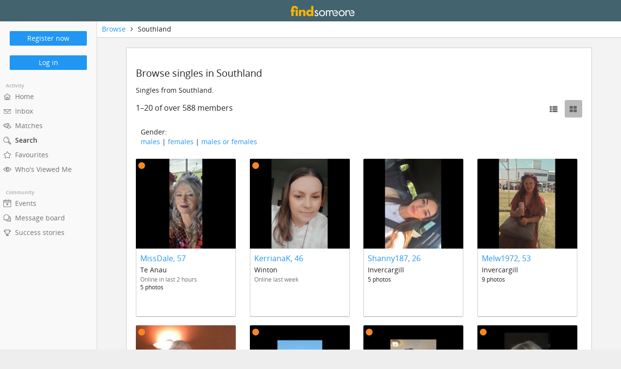

--- FILE ---
content_type: text/html; charset=utf-8
request_url: https://findsomeone.com/browse/results/southland-dating?gallery=y
body_size: 54443
content:

<!doctype html>
<html class="no-js  logged-out">
<head prefix="og: http://ogp.me/ns#">
    <meta charset="utf-8">
    <title>NZ Singles from Southland | FindSomeone Online Dating</title>
    <meta name="description" content="Browse and date genuine Kiwi singles from Southland and chat now on NZ&#39;s premium online dating site for Kiwis with FindSomeone." />
    <meta name="HandheldFriendly" content="True" />
    <meta name="MobileOptimized" content="320" />
    <meta name="msapplication-config" content="none" />
    <meta name="viewport" content="width=device-width, initial-scale=1.0, minimum-scale=1.0, maximum-scale=1.0,user-scalable=no, minimal-ui">
    <link rel="shortcut icon" href="/favicon.ico" type="image/x-icon" />

        <link rel="apple-touch-icon-precomposed" sizes="57x57" href="/content/images/icons/apple-touch-icon-57x57.png">
        <link rel="apple-touch-icon-precomposed" sizes="60x60" href="/content/images/icons/apple-touch-icon-60x60.png">
        <link rel="apple-touch-icon-precomposed" sizes="72x72" href="/content/images/icons/apple-touch-icon-72x72.png">
        <link rel="apple-touch-icon-precomposed" sizes="76x76" href="/content/images/icons/apple-touch-icon-76x76.png">
        <link rel="apple-touch-icon-precomposed" sizes="114x114" href="/content/images/icons/apple-touch-icon-114x114.png">
        <link rel="apple-touch-icon-precomposed" sizes="120x120" href="/content/images/icons/apple-touch-icon-120x120.png">
        <link rel="apple-touch-icon-precomposed" sizes="144x144" href="/content/images/icons/apple-touch-icon-144x144.png">
        <link rel="apple-touch-icon-precomposed" sizes="152x152" href="/content/images/icons/apple-touch-icon-152x152.png">
        <link rel="apple-touch-icon-precomposed" sizes="180x180" href="/content/images/icons/apple-touch-icon-180x180.png">
        <link rel="icon" type="image/png" href="/content/images/icons/favicon-32x32.png" sizes="32x32">
        <link rel="icon" type="image/png" href="/content/images/icons/android-chrome-192x192.png" sizes="192x192">
        <link rel="icon" type="image/png" href="/content/images/icons/favicon-96x96.png" sizes="96x96">
        <link rel="icon" type="image/png" href="/content/images/icons/favicon-16x16.png" sizes="16x16">
        <link rel="manifest" href="/content/images/icons/manifest.json">
        <meta name="msapplication-TileColor" content="#43636F">
        <meta name="msapplication-TileImage" content="/content/images/icons/mstile-144x144.png">
        <meta name="msapplication-config" content="/content/images/icons/browserconfig.xml">
        <meta name="theme-color" content="#43636F">


        <link rel="canonical" href="https://findsomeone.co.nz/browse/results/southland-dating" />
    <script>
        var hasBackToTop = true;
    </script>
    <!--[if IEMobile]><meta http-equiv="cleartype" content="on"><![endif]-->
    <!--[if lt IE 9]>
    <script src="/jqOld?v=VOvoseWI3KJom0zUA3-bmh67-fqY0w9yxbE2aNjnmKc1"></script>

    <![endif]-->
    <!--[if gte IE 9]><!-->
    <script src="/jq?v=gkWyJthHPtwkFjvHuNinBjchIfwLwc_KbE-H26J2kAI1"></script>

    <!--<![endif]-->
<link href="/css?v=k33mqbRcIeZ6ouIwIWA2oq7Iu1Qp9DiJoS3gaJkThcE1" rel="stylesheet"/>
    
    <script>
		var startLoad = new Date();
		var finishLoad = null;
		var gaStart = null;
		var gaPath = null;
		var gaSearch = null;
		var overrideUrl = null;
		var timings = {
			domReady: null,
			pageDownloaded: null
		};
		var experiments = [];


		$(document).ready(function() {
			var domReady = new Date();
			timings.domReady = (domReady - startLoad);

			
			ga('tracker1.send', 'timing', 'page', 'domready', timings.domReady, '', {'page': (overrideUrl == "" ? gaStart + gaPath + gaSearch : overrideUrl)});
			
			
			ga('tracker2.send', 'timing', 'page', 'domready', timings.domReady, '', {'page': (overrideUrl == "" ? gaStart + gaPath + gaSearch : overrideUrl)});
			
		});
    </script>
    <script src="//www.google-analytics.com/cx/api.js" async></script>

    	<script>
		gaStart = "/signin-no";
		gaPath = location.pathname;
		gaSearch = location.search;
		overrideUrl = "";

		//New tracking
		(function (i, s, o, g, r, a, m) {
			i['GoogleAnalyticsObject'] = r; i[r] = i[r] || function () {
				(i[r].q = i[r].q || []).push(arguments)
			}, i[r].l = 1 * new Date(); a = s.createElement(o),
			m = s.getElementsByTagName(o)[0]; a.async = 1; a.src = g; m.parentNode.insertBefore(a, m)
		})(window, document, 'script', '//www.google-analytics.com/analytics.js', 'ga');

		var trackers = [  'tracker1'  ,   'tracker2'  ];

			
				ga('create', 'UA-8855134-1', 'auto', { 'name': 'tracker1', 'userId': '00000000-0000-0000-0000-000000000000' });
				ga('tracker1.send', 'pageview', { 'page': (overrideUrl == "" ? gaStart + gaPath + gaSearch : overrideUrl) });

				ga('tracker1.set', 'dimension1', 'u');
				ga('tracker1.set', 'dimension2', '0');
				ga('tracker1.set', 'dimension3', '0');
				ga('tracker1.set', 'dimension4', 'u');
				ga('tracker1.set', 'dimension5', 's');
				ga('tracker1.set', 'dimension6', '0');
				ga('tracker1.set', 'dimension7', '0');
				ga('tracker1.set', 'dimension8', '00000000-0000-0000-0000-000000000000');

			
			
				ga('create', 'UA-8855134-6', 'auto', { 'name': 'tracker2', 'userId': '00000000-0000-0000-0000-000000000000' });
				ga('tracker2.send', 'pageview', { 'page': (overrideUrl == "" ? gaStart + gaPath + gaSearch : overrideUrl) });

				ga('tracker2.set', 'dimension1', 'u');
				ga('tracker2.set', 'dimension2', '0');
				ga('tracker2.set', 'dimension3', '0');
				ga('tracker2.set', 'dimension4', 'u');
				ga('tracker2.set', 'dimension5', 's');
				ga('tracker2.set', 'dimension6', '0');
				ga('tracker2.set', 'dimension7', '0');
				ga('tracker2.set', 'dimension8', '00000000-0000-0000-0000-000000000000');

			
	</script>



    <script>
        var bypassHideUrlBar = false;
        window.onerror = function (msg, url, linenumber, column, errObj) {
            //If there's a bad plugin sending bad data through, then let's rewrite it a little
            if (url.indexOf("resource://gre/modules/addons/XPIProvider.jsm") >= 0) {
                url = "plugin";
                msg = "Bad data found - potentially spyware";
            }
            var postData = "l=" + linenumber + "&u=" + encodeURIComponent(url) + "&msg=" + encodeURIComponent(msg);

            if (errObj != undefined && errObj != null) {
                if (errObj.stack != undefined && errObj.stack != null && url != "plugin")
                    postData += "&s=" + encodeURIComponent(errObj.stack.replaceAll("<anonymous>", "anonymous").replaceAll("http://", "").replaceAll("https://", ""));

                $.ajax({
                    type: "POST",
                    url: "/ajax/logJSError.aspx",
                    data: postData
                });
            }
            else {
                var postUrl = "/ajax/logJSError.aspx?";

                new Image().src = postUrl + postData;
            }
            return true;
        };
        var extraPollInfo = "";
    </script>

    <script src="/Content/scripts/gtm.js"></script>
</head>
<body onload="if(typeof ready=='function') ready(); loadAjax();" id="body" class="logo page-with-menu with-summary no-tabs  no-menu-chat">
	
	<!-- Google Tag Manager (noscript) -->
<noscript>
    <iframe src="https://www.googletagmanager.com/ns.html?id=GTM-N2MWMRT"
            height="0" width="0" style="display:none;visibility:hidden"></iframe>
</noscript>
<!-- End Google Tag Manager (noscript) -->
	
	<!-- placeholder for Facebook JS SDK to attach elements to the DOM -->
	<div id="fb-root"></div>


	<header id="header">


				<div class="media top-bar">
						<div class="media-left menu-button" id="menuHolder">
							<a href="javascript:void(0)" id="linkMenu" class="left-side-menu">
								<span class="sprite"></span>
								<em class="num no-new" id="mnuTotalMenuCount"></em>
							</a>
						</div>
										<div class="bd header-logo ">
						<h1><a href="/"><span class="sprite">FindSomeone</span></a></h1>
					</div>
				</div>
	</header>

	<a id="top"></a>

	<!-- Menu and chat background shadow layers -->
	<div id="menuBG"></div>
	<div id="settingsBG"></div>

	<section id="main" class=" has-summary">

		<div class="full-page-alerts">

			

			<noscript>
				<div class="no-js-alert">
					<div>
						<i class="fa fa-exclamation-triangle"></i>FindSomeone requires <a href="http://enable-javascript.com/" target="_blank" class="stay-blue">JavaScript to be enabled</a> to enjoy the full features of the site. Please enable JavaScript and refresh the page.
					</div>
				</div>
			</noscript>
		</div>

	<div class="wrapped breadcrumb-holder media">

			<ul class="media-left breadcrumb" id="breadcrumbs" data-simple-back="">
						<li>
							<a href="/browse">Browse</a>
								<i class="fa fa-angle-right"></i>
						</li>
						<li>
							<span data-is-text-only="False">Southland</span>
						</li>
			</ul>

	</div>

<aside class="display-ad display-ad--leaderboard display-ad--no-attribution">

    <div class="display-ad__slot" size="leaderboard,mobile-leaderboard,fluid" map="leaderboard"></div>
</aside>	    
		<main class="with-breadcrumbs ">


			<section class="page-content clearfix">

				
					<div class="wrapped sub-heading">
						<h2>Browse singles in Southland </h2>
					</div>

					<div class="wrapped page-summary">
						<div>

								<div class="small">
									Singles from Southland.
								</div>
						</div>
						<div class="media">
							<div class="media-left">
											<span>1–20 of over 588 members</span>
							</div>
							<div class="media-right sort-filter-options">
									<ul class="no-list horizontal">



											<li class="list-gallery-view-toggle"><a title="List view" href="/browse/results/southland-dating?gallery=n" id="mnuListToggle" class="button secondary-button "><i class="fa fa-th-list"></i></a><a title="Gallery view" href="/browse/results/southland-dating?gallery=y" id="mnuGalleryToggle" class="button secondary-button selected"><i class="fa fa-th-large"></i></a></li>
									</ul>
							</div>
						</div>

					</div>

				
<input name="__RequestVerificationToken" type="hidden" value="L4nZEbA5ms41CY45h483-X_cOY9mt5Lgo9dS9sWY0OM9NNZ-IsjR57_KQ-dMOyIs9kUkKIqVywn6U4r7RCXWU86w-6U1" />
<div class="wrapped clearfix ">

    
		<div class="description gray-text padding-10">

				<div class="gray-text small top-5">
					<span>Gender:</span>
					<ul class="no-list gray-text">
						<li class="inline-block right-5"><a href="/browse/results/southland-dating/males">males</a> | </li>
						<li class="inline-block right-5"><a href="/browse/results/southland-dating/females">females</a> | </li>
						<li class="inline-block"><a href="/browse/results/southland-dating/singles">males or females</a></li>
					</ul>
				</div>
		</div>

		<ul class="search-cards browse no-list  ">
<li class="results  card-type-browseresults  ">
	<a class="link-search-card" name="result1878928" href="/view/browse/profile/1878928/southland-dating">
		<div class="block profile-image-holder">
                <span class="profile-image" style="background-image: url(https://images.findsomeone.co.nz/findsomeone/member_images/28/185/1878928_4354429/3f33fdd87853372af5ff20a24edff8e370983590.jpg);">&nbsp;</span>
                <p class="card-online online-overlay"><span class="badge sprite online-recently" title="Online&nbsp;in&nbsp;last&nbsp;2&nbsp;hours"></span></p>
            

		</div>

		<div class="card-info">
			<div class="card-info-inner">
				<p class="member-nickname">
					<span class="nickname-text nested-link"><em>MissDale</em>, 57</span>
				</p>
				<p class="card-region">Te Anau</p>
<p class="card-summary-text card-online-text">Online&nbsp;in&nbsp;last&nbsp;2&nbsp;hours</p>				<p class="card-summary-text card-photo-count"><span>5 photos</span></p>			</div>

		</div>
	</a>
	
	<div class="profile-preview">
<p>Looking for males aged 48-63.</p>			<p class="preview-text">
				Quick witted and quirky not looking for random hookups. Love to dress up but not afraid of getting my gumboots on.
			</p>
			<div class="fade"></div>
			<a href="/view/browse/profile/1878928/southland-dating" class="nested-link">View full profile &rsaquo;</a>
	</div>
</li><li class="results  card-type-browseresults  ">
	<a class="link-search-card" name="result2056855" href="/view/browse/profile/2056855/southland-dating">
		<div class="block profile-image-holder">
                <span class="profile-image" style="background-image: url(https://images.findsomeone.co.nz/findsomeone/member_images/55/185/2056855_4350325/ae1eb20969116ed1965bb1291dd0a14dee5379d1.jpg);">&nbsp;</span>
                <p class="card-online online-overlay"><span class="badge sprite online-recently" title="Online&nbsp;last&nbsp;week"></span></p>
            

		</div>

		<div class="card-info">
			<div class="card-info-inner">
				<p class="member-nickname">
					<span class="nickname-text nested-link"><em>KerrianaK</em>, 46</span>
				</p>
				<p class="card-region">Winton</p>
<p class="card-summary-text card-online-text">Online&nbsp;last&nbsp;week</p>							</div>

		</div>
	</a>
	
	<div class="profile-preview">
<p>Looking for males aged 41-56.</p>			<p class="preview-text">
				
			</p>
			<div class="fade"></div>
			<a href="/view/browse/profile/2056855/southland-dating" class="nested-link">View full profile &rsaquo;</a>
	</div>
</li><li class="results  card-type-browseresults  ">
	<a class="link-search-card" name="result2057826" href="/view/browse/profile/2057826/southland-dating">
		<div class="block profile-image-holder">
                <span class="profile-image" style="background-image: url(https://images.findsomeone.co.nz/findsomeone/member_images/26/185/2057826_4356607/aa4875dbd1cb671e6ce79b08d019b43eb9fd7a58.jpg);">&nbsp;</span>
                <p class="card-online online-overlay"></p>
            

		</div>

		<div class="card-info">
			<div class="card-info-inner">
				<p class="member-nickname">
					<span class="nickname-text nested-link"><em>Shanny187</em>, 26</span>
				</p>
				<p class="card-region">Invercargill</p>
<p class="card-summary-text card-online-text"></p>				<p class="card-summary-text card-photo-count"><span>5 photos</span></p>			</div>

		</div>
	</a>
	
	<div class="profile-preview">
<p>Looking for males aged 21-31.</p>			<p class="preview-text">
				
			</p>
			<div class="fade"></div>
			<a href="/view/browse/profile/2057826/southland-dating" class="nested-link">View full profile &rsaquo;</a>
	</div>
</li><li class="results  card-type-browseresults  ">
	<a class="link-search-card" name="result2051978" href="/view/browse/profile/2051978/southland-dating">
		<div class="block profile-image-holder">
                <span class="profile-image" style="background-image: url(https://images.findsomeone.co.nz/findsomeone/member_images/78/185/2051978_4357424/bf9e6575451c009f4c5b13d6a9aa5a92ffe34fe5.jpg);">&nbsp;</span>
                <p class="card-online online-overlay"></p>
            

		</div>

		<div class="card-info">
			<div class="card-info-inner">
				<p class="member-nickname">
					<span class="nickname-text nested-link"><em>Melw1972</em>, 53</span>
				</p>
				<p class="card-region">Invercargill</p>
<p class="card-summary-text card-online-text"></p>				<p class="card-summary-text card-photo-count"><span>9 photos</span></p>			</div>

		</div>
	</a>
	
	<div class="profile-preview">
<p>Looking for males aged 42-64.</p>			<p class="preview-text">
				Honest caring person
			</p>
			<div class="fade"></div>
			<a href="/view/browse/profile/2051978/southland-dating" class="nested-link">View full profile &rsaquo;</a>
	</div>
</li><li class="results  card-type-browseresults gold-card ">
	<a class="link-search-card" name="result2058037" href="/view/browse/profile/2058037/southland-dating">
		<div class="block profile-image-holder">
                <span class="profile-image" style="background-image: url(https://images.findsomeone.co.nz/findsomeone/member_images/37/185/2058037_4358190/c23bd5163bf2375ab90fe3dd1305463db09b7b13.jpg);">&nbsp;</span>
                <p class="card-online online-overlay"><span class="badge sprite online-recently" title="Online&nbsp;in&nbsp;last&nbsp;2&nbsp;hours"></span></p>
            

		</div>

		<div class="card-info">
			<div class="card-info-inner">
				<p class="member-nickname">
					<span class="nickname-text nested-link"><em>SteveCo</em>, 73</span>
				</p>
				<p class="card-region">Winton</p>
<p class="card-summary-text card-online-text">Online&nbsp;in&nbsp;last&nbsp;2&nbsp;hours</p>				<p class="card-summary-text card-photo-count"><span>5 photos</span></p>			</div>

		</div>
	</a>
	
	<div class="profile-preview">
<p>Looking for females aged 68-76.</p>			<p class="preview-text">
				An introvert who converted to an extrovert, that's great news - was hard work.
I love conversation, I love a challenge.
I am moderately fit and look&#8230;
			</p>
			<div class="fade"></div>
			<a href="/view/browse/profile/2058037/southland-dating" class="nested-link">View full profile &rsaquo;</a>
	</div>
</li><li class="results  card-type-browseresults  ">
	<a class="link-search-card" name="result1619827" href="/view/browse/profile/1619827/southland-dating">
		<div class="block profile-image-holder">
                <span class="profile-image" style="background-image: url(https://images.findsomeone.co.nz/findsomeone/member_images/27/185/1619827_4356210/147f9969465c9046f6551317ed948640aa70160c.jpg);">&nbsp;</span>
                <p class="card-online online-overlay"><span class="badge sprite online-recently" title="Online&nbsp;this&nbsp;week"></span></p>
            

		</div>

		<div class="card-info">
			<div class="card-info-inner">
				<p class="member-nickname">
					<span class="nickname-text nested-link"><em>Kycee</em>, 67</span>
				</p>
				<p class="card-region">Invercargill</p>
<p class="card-summary-text card-online-text">Online&nbsp;this&nbsp;week</p>				<p class="card-summary-text card-photo-count"><span>5 photos</span></p>			</div>

		</div>
	</a>
	
	<div class="profile-preview">
<p>Looking for males aged 58-69.</p>			<p class="preview-text">
				



			</p>
			<div class="fade"></div>
			<a href="/view/browse/profile/1619827/southland-dating" class="nested-link">View full profile &rsaquo;</a>
	</div>
</li><li class="results  card-type-browseresults  ">
	<a class="link-search-card" name="result2055940" href="/view/browse/profile/2055940/southland-dating">
		<div class="block profile-image-holder">
                <span class="profile-image" style="background-image: url(https://images.findsomeone.co.nz/findsomeone/member_images/40/185/2055940_4358217/0041bba7828c792eea12f4f9da2afbe497b32544.jpg);">&nbsp;</span>
                <p class="card-online online-overlay"><span class="badge sprite online-recently" title="Online&nbsp;yesterday"></span></p>
            

		</div>

		<div class="card-info">
			<div class="card-info-inner">
				<p class="member-nickname">
					<span class="nickname-text nested-link"><em>167snap</em>, 58</span>
				</p>
				<p class="card-region">Invercargill</p>
<p class="card-summary-text card-online-text">Online&nbsp;yesterday</p>							</div>

		</div>
	</a>
	
	<div class="profile-preview">
<p>Looking for males aged 53-65.</p>			<p class="preview-text">
				Enjoy visiting cafes,  walking and socializing...happy at home watching a movie too.. Love to see  bands at the local and enjoy a dance or two...more &#8230;
			</p>
			<div class="fade"></div>
			<a href="/view/browse/profile/2055940/southland-dating" class="nested-link">View full profile &rsaquo;</a>
	</div>
</li><li class="results  card-type-browseresults  ">
	<a class="link-search-card" name="result2041432" href="/view/browse/profile/2041432/southland-dating">
		<div class="block profile-image-holder">
                <span class="profile-image" style="background-image: url(https://images.findsomeone.co.nz/findsomeone/member_images/32/185/2041432_4253921/146f63d663d57f68ea03814f5113be00df5ba3f7.jpg);">&nbsp;</span>
                <p class="card-online online-overlay"><span class="badge sprite online-recently" title="Online&nbsp;this&nbsp;week"></span></p>
            

		</div>

		<div class="card-info">
			<div class="card-info-inner">
				<p class="member-nickname">
					<span class="nickname-text nested-link"><em>RoseH</em>, 61</span>
				</p>
				<p class="card-region">Invercargill</p>
<p class="card-summary-text card-online-text">Online&nbsp;this&nbsp;week</p>							</div>

		</div>
	</a>
	
	<div class="profile-preview">
<p>Looking for males aged 54-64.</p>			<p class="preview-text">
				
			</p>
			<div class="fade"></div>
			<a href="/view/browse/profile/2041432/southland-dating" class="nested-link">View full profile &rsaquo;</a>
	</div>
</li><li class="results  card-type-browseresults  ">
	<a class="link-search-card" name="result2026176" href="/view/browse/profile/2026176/southland-dating">
		<div class="block profile-image-holder">
                <span class="profile-image" style="background-image: url(https://images.findsomeone.co.nz/findsomeone/member_images/76/185/2026176_4343598/96a2206a162662b95462d206ded55ae945cf3a75.jpg);">&nbsp;</span>
                <p class="card-online online-overlay"><span class="badge sprite online-recently" title="Online&nbsp;this&nbsp;week"></span></p>
            

		</div>

		<div class="card-info">
			<div class="card-info-inner">
				<p class="member-nickname">
					<span class="nickname-text nested-link"><em>_smile123_</em>, 44</span>
				</p>
				<p class="card-region">Invercargill</p>
<p class="card-summary-text card-online-text">Online&nbsp;this&nbsp;week</p>				<p class="card-summary-text card-photo-count"><span>2 photos</span></p>			</div>

		</div>
	</a>
	
	<div class="profile-preview">
<p>Looking for males aged 38-49.</p>			<p class="preview-text">
				
			</p>
			<div class="fade"></div>
			<a href="/view/browse/profile/2026176/southland-dating" class="nested-link">View full profile &rsaquo;</a>
	</div>
</li><li class="results  card-type-browseresults  ">
	<a class="link-search-card" name="result1713203" href="/view/browse/profile/1713203/southland-dating">
		<div class="block profile-image-holder">
                <span class="profile-image" style="background-image: url(https://images.findsomeone.co.nz/findsomeone/member_images/03/185/1713203_4166037/0be533ce5275db7d21d85161a2672c26a52352b8.jpg);">&nbsp;</span>
                <p class="card-online online-overlay"><span class="badge sprite online-recently" title="Online&nbsp;in&nbsp;last&nbsp;hour"></span></p>
            

		</div>

		<div class="card-info">
			<div class="card-info-inner">
				<p class="member-nickname">
					<span class="nickname-text nested-link"><em>stucks</em>, 72</span>
				</p>
				<p class="card-region">Invercargill</p>
<p class="card-summary-text card-online-text">Online&nbsp;in&nbsp;last&nbsp;hour</p>				<p class="card-summary-text card-photo-count"><span>2 photos</span></p>			</div>

		</div>
	</a>
	
	<div class="profile-preview">
<p>Looking for males aged 72-76.</p>			<p class="preview-text">
				fun loving, very sincere
			</p>
			<div class="fade"></div>
			<a href="/view/browse/profile/1713203/southland-dating" class="nested-link">View full profile &rsaquo;</a>
	</div>
</li><li class="results  card-type-browseresults  ">
	<a class="link-search-card" name="result2052230" href="/view/browse/profile/2052230/southland-dating">
		<div class="block profile-image-holder">
                <span class="profile-image" style="background-image: url(https://images.findsomeone.co.nz/findsomeone/member_images/30/185/2052230_4322355/fa11d99dcbbe51ad9ced2faaee19fce15e54ee46.jpg);">&nbsp;</span>
                <p class="card-online online-overlay"></p>
            

		</div>

		<div class="card-info">
			<div class="card-info-inner">
				<p class="member-nickname">
					<span class="nickname-text nested-link"><em>Bunny_gal23</em>, 39</span>
				</p>
				<p class="card-region">Invercargill</p>
<p class="card-summary-text card-online-text"></p>				<p class="card-summary-text card-photo-count"><span>3 photos</span></p>			</div>

		</div>
	</a>
	
	<div class="profile-preview">
<p>Looking for males aged 34-44.</p>			<p class="preview-text">
				
			</p>
			<div class="fade"></div>
			<a href="/view/browse/profile/2052230/southland-dating" class="nested-link">View full profile &rsaquo;</a>
	</div>
</li><li class="results  card-type-browseresults  ">
	<a class="link-search-card" name="result2045846" href="/view/browse/profile/2045846/southland-dating">
		<div class="block profile-image-holder">
                <span class="profile-image" style="background-image: url(https://images.findsomeone.co.nz/findsomeone/member_images/46/185/2045846_4281236/def7ffb973e41909ee6a2e6651817b2727b2101d.jpg);">&nbsp;</span>
                <p class="card-online online-overlay"><span class="badge sprite online-recently" title="Online&nbsp;in&nbsp;last&nbsp;2&nbsp;hours"></span></p>
            

		</div>

		<div class="card-info">
			<div class="card-info-inner">
				<p class="member-nickname">
					<span class="nickname-text nested-link"><em>Enjoylifenow</em>, 57</span>
				</p>
				<p class="card-region">Invercargill</p>
<p class="card-summary-text card-online-text">Online&nbsp;in&nbsp;last&nbsp;2&nbsp;hours</p>							</div>

		</div>
	</a>
	
	<div class="profile-preview">
<p>Looking for males aged 51-61.</p>			<p class="preview-text">
				I enjoy the simple things in life good friends, good wine, good company, a good laugh and most of all good honest communication:)
			</p>
			<div class="fade"></div>
			<a href="/view/browse/profile/2045846/southland-dating" class="nested-link">View full profile &rsaquo;</a>
	</div>
</li><li class="results  card-type-browseresults  ">
	<a class="link-search-card" name="result2047163" href="/view/browse/profile/2047163/southland-dating">
		<div class="block profile-image-holder">
                <span class="profile-image" style="background-image: url(https://images.findsomeone.co.nz/findsomeone/member_images/63/185/2047163_4289666/cfe3d3fdb6044b25ca19238fa505f2e8097ad6ea.jpg);">&nbsp;</span>
                <p class="card-online online-overlay"><span class="badge sprite online-recently" title="Online&nbsp;in&nbsp;last&nbsp;3&nbsp;hours"></span></p>
            

		</div>

		<div class="card-info">
			<div class="card-info-inner">
				<p class="member-nickname">
					<span class="nickname-text nested-link"><em>Indythyme</em>, 37</span>
				</p>
				<p class="card-region">Invercargill</p>
<p class="card-summary-text card-online-text">Online&nbsp;in&nbsp;last&nbsp;3&nbsp;hours</p>							</div>

		</div>
	</a>
	
	<div class="profile-preview">
<p>Looking for males aged 40-50.</p>			<p class="preview-text">
				
			</p>
			<div class="fade"></div>
			<a href="/view/browse/profile/2047163/southland-dating" class="nested-link">View full profile &rsaquo;</a>
	</div>
</li><li class="results  card-type-browseresults  ">
	<a class="link-search-card" name="result786624" href="/view/browse/profile/786624/southland-dating">
		<div class="block profile-image-holder">
                <span class="profile-image" style="background-image: url(https://images.findsomeone.co.nz/findsomeone/member_images/24/185/786624_4360485/3ddd81857b9ebcbaab794f5572d1532e577ecd87.jpg);">&nbsp;</span>
                <p class="card-online online-overlay"><span class="badge sprite online-now" title="Online&nbsp;now!"></span></p>
            

		</div>

		<div class="card-info">
			<div class="card-info-inner">
				<p class="member-nickname">
					<span class="nickname-text nested-link"><em>jon1472</em>, 63</span>
				</p>
				<p class="card-region">Invercargill</p>
<p class="card-summary-text card-online-text">Online&nbsp;now!</p>				<p class="card-summary-text card-photo-count"><span>5 photos</span></p>			</div>

		</div>
	</a>
	
	<div class="profile-preview">
<p>Looking for females aged 35-45.</p>			<p class="preview-text">
				
			</p>
			<div class="fade"></div>
			<a href="/view/browse/profile/786624/southland-dating" class="nested-link">View full profile &rsaquo;</a>
	</div>
</li><li class="results  card-type-browseresults  ">
	<a class="link-search-card" name="result2045776" href="/view/browse/profile/2045776/southland-dating">
		<div class="block profile-image-holder">
                <span class="profile-image" style="background-image: url(https://images.findsomeone.co.nz/findsomeone/member_images/76/185/2045776_4282784/67ed744bbbe381ddf82eda3162bc6c38079a4db5.jpg);">&nbsp;</span>
                <p class="card-online online-overlay"><span class="badge sprite online-recently" title="Online&nbsp;yesterday"></span></p>
            

		</div>

		<div class="card-info">
			<div class="card-info-inner">
				<p class="member-nickname">
					<span class="nickname-text nested-link"><em>Caroldt</em>, 53</span>
				</p>
				<p class="card-region">Invercargill</p>
<p class="card-summary-text card-online-text">Online&nbsp;yesterday</p>							</div>

		</div>
	</a>
	
	<div class="profile-preview">
<p>Looking for males aged 47-57.</p>			<p class="preview-text">
				I'm a friendly, sporty mum of 2 teenagers. My life is busy but I wouldn't have it any other way. I'm looking for someone to have fun with in life
			</p>
			<div class="fade"></div>
			<a href="/view/browse/profile/2045776/southland-dating" class="nested-link">View full profile &rsaquo;</a>
	</div>
</li><li class="results  card-type-browseresults  ">
	<a class="link-search-card" name="result1920946" href="/view/browse/profile/1920946/southland-dating">
		<div class="block profile-image-holder">
                <span class="profile-image" style="background-image: url(https://images.findsomeone.co.nz/findsomeone/member_images/46/185/1920946_4226145/f3bf57c0c292ec628035ee8efb43d6ba1278df8c.jpg);">&nbsp;</span>
                <p class="card-online online-overlay"><span class="badge sprite online-recently" title="Online&nbsp;last&nbsp;week"></span></p>
            

		</div>

		<div class="card-info">
			<div class="card-info-inner">
				<p class="member-nickname">
					<span class="nickname-text nested-link"><em>Nette47</em>, 78</span>
				</p>
				<p class="card-region">Otautau</p>
<p class="card-summary-text card-online-text">Online&nbsp;last&nbsp;week</p>				<p class="card-summary-text card-photo-count"><span>4 photos</span></p>			</div>

		</div>
	</a>
	
	<div class="profile-preview">
<p>Looking for males aged 64-75.</p>			<p class="preview-text">
				I've recently returned from living and working in the U.K.......I like to think that we all have a soul mate, and I am searching. To feel that connect&#8230;
			</p>
			<div class="fade"></div>
			<a href="/view/browse/profile/1920946/southland-dating" class="nested-link">View full profile &rsaquo;</a>
	</div>
</li><li class="results  card-type-browseresults  ">
	<a class="link-search-card" name="result2033250" href="/view/browse/profile/2033250/southland-dating">
		<div class="block profile-image-holder">
                <span class="profile-image" style="background-image: url(https://images.findsomeone.co.nz/findsomeone/member_images/50/185/2033250_4201027/69372e97371b4216cb00bc58b0957f2e04790357.jpg);">&nbsp;</span>
                <p class="card-online online-overlay"></p>
            

		</div>

		<div class="card-info">
			<div class="card-info-inner">
				<p class="member-nickname">
					<span class="nickname-text nested-link"><em>Not_a_Barbie</em>, 61</span>
				</p>
				<p class="card-region">Invercargill</p>
<p class="card-summary-text card-online-text"></p>				<p class="card-summary-text card-photo-count"><span>4 photos</span></p>			</div>

		</div>
	</a>
	
	<div class="profile-preview">
<p>Looking for males aged 54-63.</p>			<p class="preview-text">
				I enjoy gardening, music and ‘real’ people, I like critters - animals, insects, frogs, birds. I have a rescue dog, she is still in Christchurch as I h&#8230;
			</p>
			<div class="fade"></div>
			<a href="/view/browse/profile/2033250/southland-dating" class="nested-link">View full profile &rsaquo;</a>
	</div>
</li><li class="results  card-type-browseresults  ">
	<a class="link-search-card" name="result2042142" href="/view/browse/profile/2042142/southland-dating">
		<div class="block profile-image-holder">
                <span class="profile-image" style="background-image: url(https://images.findsomeone.co.nz/findsomeone/member_images/42/185/2042142_4258058/d8f5424ac6c3e3ce1e3fa18d44465460b40c1bbe.jpg);">&nbsp;</span>
                <p class="card-online online-overlay"></p>
            

		</div>

		<div class="card-info">
			<div class="card-info-inner">
				<p class="member-nickname">
					<span class="nickname-text nested-link"><em>Curvykiwi</em>, 43</span>
				</p>
				<p class="card-region">Invercargill</p>
<p class="card-summary-text card-online-text"></p>				<p class="card-summary-text card-photo-count"><span>5 photos</span></p>			</div>

		</div>
	</a>
	
	<div class="profile-preview">
<p>Looking for males aged 36-46.</p>			<p class="preview-text">
				
			</p>
			<div class="fade"></div>
			<a href="/view/browse/profile/2042142/southland-dating" class="nested-link">View full profile &rsaquo;</a>
	</div>
</li><li class="results  card-type-browseresults  ">
	<a class="link-search-card" name="result1931326" href="/view/browse/profile/1931326/southland-dating">
		<div class="block profile-image-holder">
                <span class="profile-image" style="background-image: url(https://images.findsomeone.co.nz/findsomeone/member_images/26/185/1931326_4260565/7049cba6c3ed98fcb53a2be09d4fc4edf9f59e46.jpg);">&nbsp;</span>
                <p class="card-online online-overlay"><span class="badge sprite online-recently" title="Online&nbsp;yesterday"></span></p>
            

		</div>

		<div class="card-info">
			<div class="card-info-inner">
				<p class="member-nickname">
					<span class="nickname-text nested-link"><em>HeartQueen</em>, 59</span>
				</p>
				<p class="card-region">Invercargill</p>
<p class="card-summary-text card-online-text">Online&nbsp;yesterday</p>				<p class="card-summary-text card-photo-count"><span>5 photos</span></p>			</div>

		</div>
	</a>
	
	<div class="profile-preview">
<p>Looking for males aged 47-57.</p>			<p class="preview-text">
				Very happy New Year.
Mayor. Got 465 votes. Nice.
I want Marriage, Totally REAL TRUE Commitment: put a great big sparkly diamond opal ring on my wedd&#8230;
			</p>
			<div class="fade"></div>
			<a href="/view/browse/profile/1931326/southland-dating" class="nested-link">View full profile &rsaquo;</a>
	</div>
</li><li class="results  card-type-browseresults  ">
	<a class="link-search-card" name="result1935489" href="/view/browse/profile/1935489/southland-dating">
		<div class="block profile-image-holder">
                <span class="profile-image" style="background-image: url(https://images.findsomeone.co.nz/findsomeone/member_images/89/185/1935489_4247961/4f1f90fcb49da50315dfa9ff317024bff7253a08.jpg);">&nbsp;</span>
                <p class="card-online online-overlay"><span class="badge sprite online-recently" title="Online&nbsp;last&nbsp;week"></span></p>
            

		</div>

		<div class="card-info">
			<div class="card-info-inner">
				<p class="member-nickname">
					<span class="nickname-text nested-link"><em>jaeoh</em>, 49</span>
				</p>
				<p class="card-region">Invercargill</p>
<p class="card-summary-text card-online-text">Online&nbsp;last&nbsp;week</p>				<p class="card-summary-text card-photo-count"><span>5 photos</span></p>			</div>

		</div>
	</a>
	
	<div class="profile-preview">
<p>Looking for males aged 40-53.</p>			<p class="preview-text">
				Hi,
Moving to Marlborough September 2025.
Im not looking for hook ups. Or heros because I don't need saving!
Just looking for an equal weirdo to sh&#8230;
			</p>
			<div class="fade"></div>
			<a href="/view/browse/profile/1935489/southland-dating" class="nested-link">View full profile &rsaquo;</a>
	</div>
</li>		</ul>
		<div class="clearfix"></div>
	<div class="wrapped centered sel-upgrade-prompt_results_footer upgrade-benefit-prompt top-30 bottom-30"
		>
		
		
			<div class="image-holder ">
				<img src="/images/spot_illustrations/boat.png" height=106 height=80 alt="Seafarer with spyglass" />
			</div>
		<div>
			<p class="">Gold members can view all 588 members.</p>
			<div class="submit-button-holder">
					<a href="/register/step1" class="button gold raised sel-upgrade-prompt" data-id="results_footer" data-type="Join">Join for free</a>
			</div>
		</div>
	</div>
	<script>
		$(document).ready(function() {
			for (var t = 0; t < trackers.length; t++)
				ga(trackers[t] + '.send', 'event', "upgrade_prompt_show", "", "");
		});
	</script>


	<div class="paging centered">
		<div>
				<div>
					<!-- Smaller than desktop display paging -->
					<ul class="horizontal-list small-paging">

							<li>
									<a class="link-next button secondary-button" href="/browse/results/southland-dating/2">
										<span>Next<i class="fa fa-chevron-right"></i></span>
									</a>
							</li>
							<li>
									<span class="link-last button secondary-button disabled">
										<span><i class="fa fa-chevron-right"></i><i class="fa fa-chevron-right"></i></span>
									</span>
							</li>
					</ul>

					<!-- Desktop display paging -->
					<ul class="horizontal-list large-paging">


									<li><span class="button secondary-button current"><span>1</span></span></li>
									<li><a class="button secondary-button" href="/browse/results/southland-dating/2"><span>2</span></a></li>
									<li><a class="button secondary-button" href="/browse/results/southland-dating/3"><span>3</span></a></li>
									<li><span class="button secondary-button disabled"><span>4</span></span></li>
									<li><span class="button secondary-button disabled"><span>5</span></span></li>
										<li><span class="restricted">...</span></li>
										<li><span class="button secondary-button disabled"><span>10</span></span></li>

							<li>
									<a class="link-next button secondary-button" href="/browse/results/southland-dating/2">
										<span>Next<i class="fa fa-chevron-right"></i></span>
									</a>
							</li>

							<li>
									<span class="link-last button secondary-button disabled">
										<span><i class="fa fa-chevron-right"></i><i class="fa fa-chevron-right"></i></span>
									</span>
							</li>

					</ul>
				</div>
			<div class="paging-summary">
				<span>Page 1 of 30</span>
			</div>
		</div>
	</div>

	<div class="clearfix"></div>
</div>

			</section>
			<div class="breakpoint-test"></div>
			<div class="shiny-test"></div>
			<div class="sleeping-test"></div>
		</main>
		<div class="full-loading" id="loading"></div>
	</section>
	
<!-- Logged out footer -->
<footer class="logged-out">
	<div class="centered">
		<a href="/browse/results/northland-dating">Northland</a><span>&nbsp;|</span>
		<a href="/browse/results/auckland-dating">Auckland</a><span>&nbsp;|</span>
		<a href="/browse/results/waikato-dating">Waikato</a><span>&nbsp;|</span>
		<a href="/browse/results/bay-of-plenty-dating">Bay of Plenty</a><span>&nbsp;|</span>
		<a href="/browse/results/gisborne-dating">Gisborne</a><span>&nbsp;|</span>
		<a href="/browse/results/hawkes-bay-dating">Hawkes Bay</a><span>&nbsp;|</span>
		<a href="/browse/results/taranaki-dating">Taranaki</a><span>&nbsp;|</span>
		<a href="/browse/results/wanganui-dating">Wanganui</a><span>&nbsp;|</span>
		<a href="/browse/results/manawatu-dating">Manawatu</a><span>&nbsp;|</span>
		<a href="/browse/results/wairarapa-dating">Wairarapa</a><span>&nbsp;|</span>
		<a href="/browse/results/wellington-dating">Wellington</a><span>&nbsp;|</span>
		<a href="/browse/results/nelson-bays-dating">Nelson Bays</a><span>&nbsp;|</span>
		<a href="/browse/results/marlborough-dating">Marlborough</a><span>&nbsp;|</span>
		<a href="/browse/results/west-coast-dating">West Coast</a><span>&nbsp;|</span>
		<a href="/browse/results/canterbury-dating">Canterbury</a><span>&nbsp;|</span>
		<a href="/browse/results/timaru-oamaru-dating">Timaru/Oamaru</a><span>&nbsp;|</span>
		<a href="/browse/results/otago-dating">Otago</a><span>&nbsp;|</span>
		<a href="/browse/results/southland-dating">Southland</a><span>&nbsp;|</span>
		<a href="/browse/results/chatham-islands-dating">Chatham Islands</a>
	</div>
	<div class="clearfix"></div>
	<div class="centered">
		<a href="/search/browse">Browse for NZ singles</a><span>&nbsp;|</span>
		<a href="/events/list">Singles events</a><span>&nbsp;|</span>
		<a href="/successstories/index">Success stories</a><span>&nbsp;|</span>
		<a href="/help/contactform">Contact Us</a><span>&nbsp;|</span>
		<a href="/help">Help and Support</a><span></span>
	</div>
	<div class="clearfix"></div>
</footer>

<section id="menu" class="sidebar">
	<h2 class="media"><a href="#" id="toggleMenu" class="media-right left-side-chat">Close</a></h2>
	<div class="sidebar-section">

		<div class="menu-content-section"><a id="linkNickname" href="/register/step1/" class="button thin">Register now</a></div>
		<div class="menu-content-section"><a id="linkLogin" class="sel-menu-option button thin" data-login-required="true" href="/account/login">Log in</a></div>

		<ul class="no-list">
			<li class="menu-sub-heading">Activity</li>
			<li class="">
				<a id="linkActivity" class="sel-menu-option media" data-login-required="true" href="/home/index"><span class="media-left"><span class="menu-sprite"></span></span><span class="bd">Home</span></a>
			</li>
			<li class="">
				<a id="linkInbox" class="sel-menu-option media no-new" data-login-required="true" href="/messaging/list/"><span class="media-left"><span class="menu-sprite"></span></span><span class="bd">Inbox <em class="num no-new" id="mnuMessagesCount">()</em></span></a>
			</li>
			<li class="">
				<a id="linkMatches" class="sel-menu-option media" data-login-required="true" href="/search/matches"><span class="media-left"><span class="menu-sprite"></span></span><span class="bd">Matches</span></a>
			</li>
			<li class="active">
				<a id="linkSearch" class="sel-menu-option media" href="/search/advanced"><span class="media-left"><span class="menu-sprite"></span></span><span class="bd">Search</span></a>
			</li>
			<li class="">
				<a id="linkFavourites" class="sel-menu-option media no-new" data-login-required="true" href="/search/favourites"><span class="media-left"><span class="menu-sprite"></span></span><span class="bd">Favourites <em class="num no-new" id="mnuFavourites">()</em></span></a>
			</li>
			<li class="">
				<a id="linkViewedMe" class="sel-menu-option media no-new" data-login-required="true" href="/search/viewedme"><span class="media-left"><span class="menu-sprite"></span></span><span class="bd">Who's Viewed Me <em class="num no-new" id="mnuViewedMe">()</em></span></a>
			</li>
			<li class=" near-me">
				<a id="linkNearMe" class="sel-menu-option media no-new" data-login-required="true" href="/account/login?returnUrl=%2fsearch%2fadvanced%2f"><span class="media-left"><span class="menu-sprite"></span></span><span class="bd">Who's Near Me <em class="num no-new" id="mnuNearMeNum">()</em></span></a>
			</li>

			<li class="menu-sub-heading">Community</li>
			<li class="">
				<a id="linkEvents" class="sel-menu-option media" href="/events/list/"><span class="media-left"><span class="menu-sprite"></span></span><span class="bd">Events</span></a>
			</li>
			<li class="">
				<a id="linkMessageboard" class="sel-menu-option media" data-login-required="true" href="/messageboard/topics"><span class="media-left"><span class="menu-sprite"></span></span><span class="bd">Message board</span></a>
			</li>
			<li class="">
				<a id="linkSuccessStories" class="sel-menu-option media" href="/successstories/index"><span class="media-left"><span class="menu-sprite"></span></span><span class="bd">Success stories</span></a>
			</li>
		</ul>
	</div>
</section>

	
	<div id="chatsHolder"></div>

	<div class="popup-menu emoticon-popup setting-popup" id="pnlEmoticonHolder" data-popup-direction="topcenter">
		<table>
			<tr>
				<th colspan="10">
					Insert an emoticon<a href="#" class="message-delete sel-popup-close" id="linkEmoticonClose"><i class="fa fa-times"></i></a>
				</th>
			</tr>
			<tr>
<td><a href="#" data-text=":)" class="emoticon-sprite emoticon-1"><span></span></a></td>
<td><a href="#" data-text=":(" class="emoticon-sprite emoticon-2"><span></span></a></td>
<td><a href="#" data-text="&gt;:(" class="emoticon-sprite emoticon-3"><span></span></a></td>
<td><a href="#" data-text="&lt;3" class="emoticon-sprite emoticon-4"><span></span></a></td>
<td><a href="#" data-text=":|" class="emoticon-sprite emoticon-5"><span></span></a></td>
<td><a href="#" data-text="&gt;:/" class="emoticon-sprite emoticon-6"><span></span></a></td>
<td><a href="#" data-text=":-/" class="emoticon-sprite emoticon-7"><span></span></a></td>
<td><a href="#" data-text="(X0)" class="emoticon-sprite emoticon-8"><span></span></a></td>
<td><a href="#" data-text=":o" class="emoticon-sprite emoticon-9"><span></span></a></td>
<td><a href="#" data-text="3:)" class="emoticon-sprite emoticon-10"><span></span></a></td></tr><tr>
<td><a href="#" data-text="(*x*)" class="emoticon-sprite emoticon-11"><span></span></a></td>
<td><a href="#" data-text="(-_-)" class="emoticon-sprite emoticon-12"><span></span></a></td>
<td><a href="#" data-text=":D" class="emoticon-sprite emoticon-13"><span></span></a></td>
<td><a href="#" data-text="(Xo)" class="emoticon-sprite emoticon-14"><span></span></a></td>
<td><a href="#" data-text="%)" class="emoticon-sprite emoticon-15"><span></span></a></td>
<td><a href="#" data-text="&lt;:-|" class="emoticon-sprite emoticon-16"><span></span></a></td>
<td><a href="#" data-text="&lt;(:3" class="emoticon-sprite emoticon-17"><span></span></a></td>
<td><a href="#" data-text="(%" class="emoticon-sprite emoticon-18"><span></span></a></td>
<td><a href="#" data-text="(p)" class="emoticon-sprite emoticon-19"><span></span></a></td>
<td><a href="#" data-text="(X_X)" class="emoticon-sprite emoticon-20"><span></span></a></td></tr><tr>
<td><a href="#" data-text=":P" class="emoticon-sprite emoticon-21"><span></span></a></td>
<td><a href="#" data-text="O:)" class="emoticon-sprite emoticon-22"><span></span></a></td>
<td><a href="#" data-text="8|)" class="emoticon-sprite emoticon-23"><span></span></a></td>
<td><a href="#" data-text=":$" class="emoticon-sprite emoticon-24"><span></span></a></td>
<td><a href="#" data-text="o_." class="emoticon-sprite emoticon-25"><span></span></a></td>
<td><a href="#" data-text=";)" class="emoticon-sprite emoticon-26"><span></span></a></td>
<td><a href="#" data-text="&gt;:[" class="emoticon-sprite emoticon-27"><span></span></a></td>
<td><a href="#" data-text="(QQ)" class="emoticon-sprite emoticon-28"><span></span></a></td>
<td><a href="#" data-text="B)" class="emoticon-sprite emoticon-29"><span></span></a></td>
<td><a href="#" data-text="&amp;[]" class="emoticon-sprite emoticon-30"><span></span></a></td></tr><tr>
<td><a href="#" data-text="(!)" class="emoticon-sprite emoticon-31"><span></span></a></td>
<td><a href="#" data-text="(&lt; X 3)" class="emoticon-sprite emoticon-32"><span></span></a></td>
<td><a href="#" data-text="(?)" class="emoticon-sprite emoticon-33"><span></span></a></td>
<td><a href="#" data-text="(@&gt;-;-)" class="emoticon-sprite emoticon-35"><span></span></a></td>
<td><a href="#" data-text="( )" class="emoticon-sprite emoticon-36"><span></span></a></td>
<td><a href="#" data-text="(d(^.^)b)" class="emoticon-sprite emoticon-37"><span></span></a></td>
<td><a href="#" data-text="(=^..^=)" class="emoticon-sprite emoticon-38"><span></span></a></td>
<td><a href="#" data-text="(d)" class="emoticon-sprite emoticon-39"><span></span></a></td>
<td><a href="#" data-text="(yes)" class="emoticon-sprite emoticon-40"><span></span></a></td>
<td><a href="#" data-text="(no)" class="emoticon-sprite emoticon-41"><span></span></a></td></tr>
		</table>
	</div>

	<script src="/js?v=joQBS4G7DnQNMSJtd4msn9BMfZ9JoiDDd9iErgUoIxs1"></script>


<script src="/jsSocial?v=CGsKjAlMfqoQDS5J9ud1k3a5bhp1kp1plX6g-XuEvk01"></script>

	<script>
		var memberId = 0;
		var menuCookieName = "" + "fso_chat_open";
		var cookieDomain = ".findsomeone.co.nz";

	</script>



	<script>var sitePageInfo = {"numPolls":0,"numCounts":0,"userId":0,"signInId":0,"doUnreadPoll":false,"isAutoLoggedIn":false,"isMobileUser":false,"getAll":false,"memberType":"u","mobileModalLink":null,"userPhoto":null,"nickName":null,"curPage":null,"clientGuid":"2bcfd225-e3e2-4c17-b82c-6751231dc115","userGuid":"00000000-0000-0000-0000-000000000000","sessionGuid":"68e7a3f9-ca47-4aa2-aa2c-1442dfc1139a","photoStatus":0,"hasSidebarChat":false,"loadMS":33.0,"facebookAppId":"132101683522905","instagramAppId":"2d44bf538208485e8629adfb7aafb9e3"}</script>

	<script>var emoticons = [{"code":"(d(^.^)b)", "url":"/images/emoticons/37.gif", "id":"37" },{"code":"(=^..^=)", "url":"/images/emoticons/38.gif", "id":"38" },{"code":"(@>-;-)", "url":"/images/emoticons/35.gif", "id":"35" },{"code":"(yes)", "url":"/images/emoticons/40.gif", "id":"40" },{"code":"(no)", "url":"/images/emoticons/41.gif", "id":"41" },{"code":"(d)", "url":"/images/emoticons/39.gif", "id":"39" },{"code":"( )", "url":"/images/emoticons/36.gif", "id":"36" },{"code":"(?)", "url":"/images/emoticons/33.gif", "id":"33" },{"code":"(!)", "url":"/images/emoticons/31.gif", "id":"31" },{"code":"&[]", "url":"/images/emoticons/30.gif", "id":"30" },{"code":"(QQ)", "url":"/images/emoticons/28.gif", "id":"28" },{"code":":$", "url":"/images/emoticons/24.gif", "id":"24" },{"code":"(X_X)", "url":"/images/emoticons/20.gif", "id":"20" },{"code":"(p)", "url":"/images/emoticons/19.gif", "id":"19" },{"code":"%)", "url":"/images/emoticons/15.gif", "id":"15" },{"code":"(Xo)", "url":"/images/emoticons/14.gif", "id":"14" },{"code":"(-_-)", "url":"/images/emoticons/12.gif", "id":"12" },{"code":"(*x*)", "url":"/images/emoticons/11.gif", "id":"11" },{"code":"(X0)", "url":"/images/emoticons/8.gif", "id":"8" },{"code":">:(", "url":"/images/emoticons/3.gif", "id":"3" },{"code":"<:-|", "url":"/images/emoticons/16.gif", "id":"16" },{"code":"<(:3", "url":"/images/emoticons/17.gif", "id":"17" },{"code":"(%", "url":"/images/emoticons/18.gif", "id":"18" },{"code":"o_.", "url":"/images/emoticons/25.gif", "id":"25" },{"code":">:[", "url":"/images/emoticons/27.gif", "id":"27" },{"code":"B)", "url":"/images/emoticons/29.gif", "id":"29" },{"code":"(< X 3)", "url":"/images/emoticons/32.gif", "id":"32" },{"code":"8|)", "url":"/images/emoticons/23.gif", "id":"23" },{"code":"O:)", "url":"/images/emoticons/22.gif", "id":"22" },{"code":":D", "url":"/images/emoticons/13.gif", "id":"13" },{"code":"3:)", "url":"/images/emoticons/10.gif", "id":"10" },{"code":">:/", "url":"/images/emoticons/6.gif", "id":"6" },{"code":":-/", "url":"/images/emoticons/7.gif", "id":"7" },{"code":":|", "url":"/images/emoticons/5.gif", "id":"5" },{"code":"<3", "url":"/images/emoticons/4.gif", "id":"4" },{"code":";)", "url":"/images/emoticons/26.gif", "id":"26" },{"code":":P", "url":"/images/emoticons/21.gif", "id":"21" },{"code":":o", "url":"/images/emoticons/9.gif", "id":"9" },{"code":":(", "url":"/images/emoticons/2.gif", "id":"2" },{"code":":)", "url":"/images/emoticons/1.gif", "id":"1" }];</script>

	
	

	<!-- Google Code for Remarketing tag -->
	<script type="text/javascript">
		/* <![CDATA[ */
		var google_conversion_id = 1037647757;
		var google_conversion_label = "-pXaCNOa2QMQjf_k7gM";
		var google_custom_params = window.google_tag_params;
		var google_remarketing_only = true;
		/* ]]> */
	</script>
	<script type="text/javascript" src="//www.googleadservices.com/pagead/conversion.js"></script>
	<noscript>
		<div style="display: inline;">
			<img height="1" width="1" style="border-style: none;" alt="" src="//googleads.g.doubleclick.net/pagead/viewthroughconversion/1037647757/?value=0&amp;label=-pXaCNOa2QMQjf_k7gM&amp;guid=ON&amp;script=0" />
		</div>
	</noscript>

	<!-- START Nielsen Online SiteCensus V6.0 - COPYRIGHT 2012 Nielsen Online -->
	<script src="/nielsen?v=gxOwuouLPaE88KbsQi89FYLSvj1N09e4uhxuTLwzs_g1"></script>

	<script type="text/javascript">
		var pvar = { cid: "trademe", content: "0", server: "secure-nz" };
		var trac = nol_t(pvar);
		trac.record().post();
	</script>
	<noscript>
		<div>
			<img src="//secure-nz.imrworldwide.com/cgi-bin/m?ci=trademe&amp;cg=0&amp;cc=1&amp;ts=noscript" width="1" height="1" alt="" />
		</div>
	</noscript>
	<!-- END Nielsen Online SiteCensus V6.0 -->
	<script>displayResults(false);</script>
	<script>
		var finishLoad = new Date();
		timings.pageDownloaded = (finishLoad - startLoad);
		timings.pageRendered = sitePageInfo.loadMS;
			
			ga('tracker1.send', 'timing', 'page', 'downloaded', timings.pageDownloaded, '', {'page': (overrideUrl == "" ? gaStart + gaPath + gaSearch : overrideUrl)});
			ga('tracker1.send', 'timing', 'page', 'rendered', timings.pageRendered, '', {'page': (overrideUrl == "" ? gaStart + gaPath + gaSearch : overrideUrl)});
			
			
			ga('tracker2.send', 'timing', 'page', 'downloaded', timings.pageDownloaded, '', {'page': (overrideUrl == "" ? gaStart + gaPath + gaSearch : overrideUrl)});
			ga('tracker2.send', 'timing', 'page', 'rendered', timings.pageRendered, '', {'page': (overrideUrl == "" ? gaStart + gaPath + gaSearch : overrideUrl)});
			
	</script>
	<!-- ❤️ Made with love by a small team in Wellington : JCKHBSP-DJBLR ❤️ -->
</body>
</html>


--- FILE ---
content_type: text/html; charset=utf-8
request_url: https://www.google.com/recaptcha/api2/aframe
body_size: 269
content:
<!DOCTYPE HTML><html><head><meta http-equiv="content-type" content="text/html; charset=UTF-8"></head><body><script nonce="yAFzRUxt6Hz1DVKtnulBAA">/** Anti-fraud and anti-abuse applications only. See google.com/recaptcha */ try{var clients={'sodar':'https://pagead2.googlesyndication.com/pagead/sodar?'};window.addEventListener("message",function(a){try{if(a.source===window.parent){var b=JSON.parse(a.data);var c=clients[b['id']];if(c){var d=document.createElement('img');d.src=c+b['params']+'&rc='+(localStorage.getItem("rc::a")?sessionStorage.getItem("rc::b"):"");window.document.body.appendChild(d);sessionStorage.setItem("rc::e",parseInt(sessionStorage.getItem("rc::e")||0)+1);localStorage.setItem("rc::h",'1769039567274');}}}catch(b){}});window.parent.postMessage("_grecaptcha_ready", "*");}catch(b){}</script></body></html>

--- FILE ---
content_type: text/css; charset=utf-8
request_url: https://findsomeone.com/css?v=k33mqbRcIeZ6ouIwIWA2oq7Iu1Qp9DiJoS3gaJkThcE1
body_size: 311006
content:
@charset "UTF-8";@font-face{font-family:"Open Sans";src:url("/Content/fonts/Opensans/OpenSans-Regular.eot?v=2");src:url("/Content/fonts/Opensans/OpenSans-Regular.eot?#iefix&v=2") format("embedded-opentype"),url("/Content/fonts/Opensans/OpenSans-Regular.woff?v=2") format("woff"),url("/Content/fonts/Opensans/OpenSans-Regular.ttf?v=2") format("truetype"),url("/Content/fonts/Opensans/OpenSans-Regular.svg?v=2#opensansregular") format("svg");font-weight:normal;font-style:normal}@font-face{font-family:"Open Sans";src:url("/Content/fonts/Opensans/OpenSans-Bold.eot?v=2");src:url("/Content/fonts/Opensans/OpenSans-Bold.eot?#iefix&v=2") format("embedded-opentype"),url("/Content/fonts/Opensans/OpenSans-Bold.woff?v=2") format("woff"),url("/Content/fonts/Opensans/OpenSans-Bold.ttf?v=2") format("truetype"),url("/Content/fonts/Opensans/OpenSans-Bold.svg?v=2#opensansbold") format("svg");font-weight:700;font-style:normal}@font-face{font-family:"Open Sans";src:url("/Content/fonts/Opensans/OpenSans-Semibold.eot?v=2");src:url("/Content/fonts/Opensans/OpenSans-Semibold.eot?#iefix&v=2") format("embedded-opentype"),url("/Content/fonts/Opensans/OpenSans-Semibold.woff?v=2") format("woff"),url("/Content/fonts/Opensans/OpenSans-Semibold.ttf?v=2") format("truetype"),url("/Content/fonts/Opensans/OpenSans-Semibold.svg?v=2#opensansbold") format("svg");font-weight:600;font-style:normal}@font-face{font-family:"Open Sans";src:url("/Content/fonts/Opensans/OpenSans-Light.eot?v=2");src:url("/Content/fonts/Opensans/OpenSans-Light.eot?#iefix&v=2") format("embedded-opentype"),url("/Content/fonts/Opensans/OpenSans-Light.woff?v=2") format("woff"),url("/Content/fonts/Opensans/OpenSans-Light.ttf?v=2") format("truetype"),url("/Content/fonts/Opensans/OpenSans-Light.svg?v=2#opensanslight") format("svg");font-weight:100;font-style:normal}@font-face{font-family:"Open Sans";src:url("/Content/fonts/Opensans/OpenSans-Italic.eot?v=2");src:url("/Content/fonts/Opensans/OpenSans-Italic.eot?#iefix&v=2") format("embedded-opentype"),url("/Content/fonts/Opensans/OpenSans-Italic.woff?v=2") format("woff"),url("/Content/fonts/Opensans/OpenSans-Italic.ttf?v=2") format("truetype"),url("/Content/fonts/Opensans/OpenSans-Italic.svg?v=2#opensansitalic") format("svg");font-weight:normal;font-style:italic}@font-face{font-family:'Roboto';src:url("/Content/fonts/Roboto/Roboto-Regular.eot");src:url("/Content/fonts/Roboto/Roboto-Regular.eot?#iefix") format("embedded-opentype"),url("/Content/fonts/Roboto/Roboto-Regular.woff2") format("woff2"),url("/Content/fonts/Roboto/Roboto-Regular.woff") format("woff"),url("/Content/fonts/Roboto/Roboto-Regular.ttf") format("truetype"),url("/Content/fonts/Roboto/Roboto-Regular.svg#robotoregular") format("svg");font-weight:normal;font-style:normal}@font-face{font-family:'Roboto';src:url("/Content/fonts/Roboto/Roboto-Bold.eot");src:url("/Content/fonts/Roboto/Roboto-Bold.eot?#iefix") format("embedded-opentype"),url("/Content/fonts/Roboto/Roboto-Bold.woff2") format("woff2"),url("/Content/fonts/Roboto/Roboto-Bold.woff") format("woff"),url("/Content/fonts/Roboto/Roboto-Bold.ttf") format("truetype"),url("/Content/fonts/Roboto/Roboto-Bold.svg#robotobold") format("svg");font-weight:700;font-style:normal}@font-face{font-family:'Roboto';src:url("/Content/fonts/Roboto/Roboto-Light.eot");src:url("/Content/fonts/Roboto/Roboto-Light.eot?#iefix") format("embedded-opentype"),url("/Content/fonts/Roboto/Roboto-Light.woff2") format("woff2"),url("/Content/fonts/Roboto/Roboto-Light.woff") format("woff"),url("/Content/fonts/Roboto/Roboto-Light.ttf") format("truetype"),url("/Content/fonts/Roboto/Roboto-Light.svg#robotolight") format("svg");font-weight:100;font-style:normal}@font-face{font-family:'RobotoCondensed';src:url("/Content/fonts/RobotoCondensed/RobotoCondensed-Regular.eot");src:url("/Content/fonts/RobotoCondensed/RobotoCondensed-Regular.eot?#iefix") format("embedded-opentype"),url("/Content/fonts/RobotoCondensed/RobotoCondensed-Regular.woff") format("woff"),url("/Content/fonts/RobotoCondensed/RobotoCondensed-Regular.ttf") format("truetype"),url("/Content/fonts/RobotoCondensed/RobotoCondensed-Regular.svg#robotocondensedregular") format("svg");font-weight:normal;font-style:normal}@font-face{font-family:'RobotoCondensed';src:url("/Content/fonts/RobotoCondensed/RobotoCondensed-Bold.eot");src:url("/Content/fonts/RobotoCondensed/RobotoCondensed-Bold.eot?#iefix") format("embedded-opentype"),url("/Content/fonts/RobotoCondensed/RobotoCondensed-Bold.woff") format("woff"),url("/Content/fonts/RobotoCondensed/RobotoCondensed-Bold.ttf") format("truetype"),url("/Content/fonts/RobotoCondensed/RobotoCondensed-Bold.svg#robotocondensedbold") format("svg");font-weight:700;font-style:normal}@font-face{font-family:'RobotoCondensed';src:url("/Content/fonts/RobotoCondensed/RobotoCondensed-BoldItalic.eot");src:url("/Content/fonts/RobotoCondensed/RobotoCondensed-BoldItalic.eot?#iefix") format("embedded-opentype"),url("/Content/fonts/RobotoCondensed/RobotoCondensed-BoldItalic.woff") format("woff"),url("/Content/fonts/RobotoCondensed/RobotoCondensed-BoldItalic.ttf") format("truetype"),url("/Content/fonts/RobotoCondensed/RobotoCondensed-BoldItalic.svg#robotocondensedbolditalic") format("svg");font-weight:700;font-style:normal}@font-face{font-family:'RobotoCondensed';src:url("/Content/fonts/RobotoCondensed/RobotoCondensed-Light.eot");src:url("/Content/fonts/RobotoCondensed/RobotoCondensed-Light.eot?#iefix") format("embedded-opentype"),url("/Content/fonts/RobotoCondensed/RobotoCondensed-Light.woff") format("woff"),url("/Content/fonts/RobotoCondensed/RobotoCondensed-Light.ttf") format("truetype"),url("/Content/fonts/RobotoCondensed/RobotoCondensed-Light.svg#robotocondensedlight") format("svg");font-weight:100;font-style:normal}@font-face{font-family:'RobotoCondensed';src:url("/Content/fonts/RobotoCondensed/RobotoCondensed-Italic.eot");src:url("/Content/fonts/RobotoCondensed/RobotoCondensed-Italic.eot?#iefix") format("embedded-opentype"),url("/Content/fonts/RobotoCondensed/RobotoCondensed-Italic.woff") format("woff"),url("/Content/fonts/RobotoCondensed/RobotoCondensed-Italic.ttf") format("truetype"),url("/Content/fonts/RobotoCondensed/RobotoCondensed-Italic.svg#robotocondenseditalic") format("svg");font-weight:normal;font-style:italic}@font-face{font-family:'FontAwesome';src:url("/Content/fonts/fontawesome/fontawesome-webfont.eot?v=4.3.0");src:url("/Content/fonts/fontawesome/fontawesome-webfont.eot?#iefix&v=4.3.0") format("embedded-opentype"),url("/Content/fonts/fontawesome/fontawesome-webfont.woff2?v=4.3.0") format("woff2"),url("/Content/fonts/fontawesome/fontawesome-webfont.woff?v=4.3.0") format("woff"),url("/Content/fonts/fontawesome/fontawesome-webfont.ttf?v=4.3.0") format("truetype"),url("/Content/fonts/fontawesome/fontawesome-webfont.svg?v=4.3.0#fontawesomeregular") format("svg");font-weight:normal;font-style:normal}.fa{display:inline-block;font:normal normal normal 14px/1 FontAwesome;font-size:inherit;text-rendering:auto;-webkit-font-smoothing:antialiased;-moz-osx-font-smoothing:grayscale;transform:translate(0,0)}.fa-lg{font-size:1.33333em;line-height:.75em;vertical-align:-15%}.fa-2x{font-size:2em}.fa-3x{font-size:3em}.fa-4x{font-size:4em}.fa-5x{font-size:5em}.fa-fw{width:1.28571em;text-align:center}.fa-ul{padding-left:0;margin-left:2.14286em;list-style-type:none}.fa-ul>li{position:relative}.fa-li{position:absolute;left:-2.14286em;width:2.14286em;top:.14286em;text-align:center}.fa-li.fa-lg{left:-1.85714em}.fa-border{padding:.2em .25em .15em;border:solid .08em #eee;border-radius:.1em}.pull-right{float:right}.pull-left{float:left}.fa.pull-left{margin-right:.3em}.fa.pull-right{margin-left:.3em}.fa-spin{-webkit-animation:spin 1s infinite linear;-moz-animation:spin 1s infinite linear;-o-animation:spin 1s infinite linear;animation:spin 1s infinite linear}@-moz-keyframes spin{0%{-moz-transform:rotate(0deg)}100%{-moz-transform:rotate(359deg)}}@-webkit-keyframes spin{0%{-webkit-transform:rotate(0deg)}100%{-webkit-transform:rotate(359deg)}}@-o-keyframes spin{0%{-o-transform:rotate(0deg);}100%{-o-transform:rotate(359deg);}}@keyframes spin{0%{-webkit-transform:rotate(0);-moz-transform:rotate(0);-ms-transform:rotate(0);-o-transform:rotate(0);transform:rotate(0)}100%{-webkit-transform:rotate(359deg);-moz-transform:rotate(359deg);-ms-transform:rotate(359deg);-o-transform:rotate(359deg);transform:rotate(359deg)}}.fa-rotate-90{filter:progid:DXImageTransform.Microsoft.BasicImage(rotation=1);-webkit-transform:rotate(90deg);-ms-transform:rotate(90deg);transform:rotate(90deg)}.fa-rotate-180{filter:progid:DXImageTransform.Microsoft.BasicImage(rotation=2);-webkit-transform:rotate(180deg);-ms-transform:rotate(180deg);transform:rotate(180deg)}.fa-rotate-270{filter:progid:DXImageTransform.Microsoft.BasicImage(rotation=3);-webkit-transform:rotate(270deg);-ms-transform:rotate(270deg);transform:rotate(270deg)}.fa-flip-horizontal{filter:progid:DXImageTransform.Microsoft.BasicImage(rotation=0);-webkit-transform:scale(-1,1);-ms-transform:scale(-1,1);transform:scale(-1,1)}.fa-flip-vertical{filter:progid:DXImageTransform.Microsoft.BasicImage(rotation=2);-webkit-transform:scale(1,-1);-ms-transform:scale(1,-1);transform:scale(1,-1)}:root .fa-rotate-90,:root .fa-rotate-180,:root .fa-rotate-270,:root .fa-flip-horizontal,:root .fa-flip-vertical{filter:none}.fa-stack{position:relative;display:inline-block;width:2em;height:2em;line-height:2em;vertical-align:middle}.fa-stack-1x,.fa-stack-2x{position:absolute;left:0;width:100%;text-align:center}.fa-stack-1x{line-height:inherit}.fa-stack-2x{font-size:2em}.fa-inverse{color:#fff}.fa-glass:before{content:""}.fa-music:before{content:""}.fa-search:before{content:""}.fa-envelope-o:before{content:""}.fa-heart:before{content:""}.fa-star:before{content:""}.fa-star-o:before{content:""}.fa-user:before{content:""}.fa-film:before{content:""}.fa-th-large:before{content:""}.fa-th:before{content:""}.fa-th-list:before{content:""}.fa-check:before{content:""}.fa-remove:before,.fa-close:before,.fa-times:before{content:""}.fa-search-plus:before{content:""}.fa-search-minus:before{content:""}.fa-power-off:before{content:""}.fa-signal:before{content:""}.fa-gear:before,.fa-cog:before{content:""}.fa-trash-o:before{content:""}.fa-home:before{content:""}.fa-file-o:before{content:""}.fa-clock-o:before{content:""}.fa-road:before{content:""}.fa-download:before{content:""}.fa-arrow-circle-o-down:before{content:""}.fa-arrow-circle-o-up:before{content:""}.fa-inbox:before{content:""}.fa-play-circle-o:before{content:""}.fa-rotate-right:before,.fa-repeat:before{content:""}.fa-refresh:before{content:""}.fa-list-alt:before{content:""}.fa-lock:before{content:""}.fa-flag:before{content:""}.fa-headphones:before{content:""}.fa-volume-off:before{content:""}.fa-volume-down:before{content:""}.fa-volume-up:before{content:""}.fa-qrcode:before{content:""}.fa-barcode:before{content:""}.fa-tag:before{content:""}.fa-tags:before{content:""}.fa-book:before{content:""}.fa-bookmark:before{content:""}.fa-print:before{content:""}.fa-camera:before{content:""}.fa-font:before{content:""}.fa-bold:before{content:""}.fa-italic:before{content:""}.fa-text-height:before{content:""}.fa-text-width:before{content:""}.fa-align-left:before{content:""}.fa-align-center:before{content:""}.fa-align-right:before{content:""}.fa-align-justify:before{content:""}.fa-list:before{content:""}.fa-dedent:before,.fa-outdent:before{content:""}.fa-indent:before{content:""}.fa-video-camera:before{content:""}.fa-photo:before,.fa-image:before,.fa-picture-o:before{content:""}.fa-pencil:before{content:""}.fa-map-marker:before{content:""}.fa-adjust:before{content:""}.fa-tint:before{content:""}.fa-edit:before,.fa-pencil-square-o:before{content:""}.fa-share-square-o:before{content:""}.fa-check-square-o:before{content:""}.fa-arrows:before{content:""}.fa-step-backward:before{content:""}.fa-fast-backward:before{content:""}.fa-backward:before{content:""}.fa-play:before{content:""}.fa-pause:before{content:""}.fa-stop:before{content:""}.fa-forward:before{content:""}.fa-fast-forward:before{content:""}.fa-step-forward:before{content:""}.fa-eject:before{content:""}.fa-chevron-left:before{content:""}.fa-chevron-right:before{content:""}.fa-plus-circle:before{content:""}.fa-minus-circle:before{content:""}.fa-times-circle:before{content:""}.fa-check-circle:before{content:""}.fa-question-circle:before{content:""}.fa-info-circle:before{content:""}.fa-crosshairs:before{content:""}.fa-times-circle-o:before{content:""}.fa-check-circle-o:before{content:""}.fa-ban:before{content:""}.fa-arrow-left:before{content:""}.fa-arrow-right:before{content:""}.fa-arrow-up:before{content:""}.fa-arrow-down:before{content:""}.fa-mail-forward:before,.fa-share:before{content:""}.fa-expand:before{content:""}.fa-compress:before{content:""}.fa-plus:before{content:""}.fa-minus:before{content:""}.fa-asterisk:before{content:""}.fa-exclamation-circle:before{content:""}.fa-gift:before{content:""}.fa-leaf:before{content:""}.fa-fire:before{content:""}.fa-eye:before{content:""}.fa-eye-slash:before{content:""}.fa-warning:before,.fa-exclamation-triangle:before{content:""}.fa-plane:before{content:""}.fa-calendar:before{content:""}.fa-random:before{content:""}.fa-comment:before{content:""}.fa-magnet:before{content:""}.fa-chevron-up:before{content:""}.fa-chevron-down:before{content:""}.fa-retweet:before{content:""}.fa-shopping-cart:before{content:""}.fa-folder:before{content:""}.fa-folder-open:before{content:""}.fa-arrows-v:before{content:""}.fa-arrows-h:before{content:""}.fa-bar-chart-o:before,.fa-bar-chart:before{content:""}.fa-twitter-square:before{content:""}.fa-facebook-square:before{content:""}.fa-camera-retro:before{content:""}.fa-key:before{content:""}.fa-gears:before,.fa-cogs:before{content:""}.fa-comments:before{content:""}.fa-thumbs-o-up:before{content:""}.fa-thumbs-o-down:before{content:""}.fa-star-half:before{content:""}.fa-heart-o:before{content:""}.fa-sign-out:before{content:""}.fa-linkedin-square:before{content:""}.fa-thumb-tack:before{content:""}.fa-external-link:before{content:""}.fa-sign-in:before{content:""}.fa-trophy:before{content:""}.fa-github-square:before{content:""}.fa-upload:before{content:""}.fa-lemon-o:before{content:""}.fa-phone:before{content:""}.fa-square-o:before{content:""}.fa-bookmark-o:before{content:""}.fa-phone-square:before{content:""}.fa-twitter:before{content:""}.fa-facebook-f:before,.fa-facebook:before{content:""}.fa-github:before{content:""}.fa-unlock:before{content:""}.fa-credit-card:before{content:""}.fa-rss:before{content:""}.fa-hdd-o:before{content:""}.fa-bullhorn:before{content:""}.fa-bell:before{content:""}.fa-certificate:before{content:""}.fa-hand-o-right:before{content:""}.fa-hand-o-left:before{content:""}.fa-hand-o-up:before{content:""}.fa-hand-o-down:before{content:""}.fa-arrow-circle-left:before{content:""}.fa-arrow-circle-right:before{content:""}.fa-arrow-circle-up:before{content:""}.fa-arrow-circle-down:before{content:""}.fa-globe:before{content:""}.fa-wrench:before{content:""}.fa-tasks:before{content:""}.fa-filter:before{content:""}.fa-briefcase:before{content:""}.fa-arrows-alt:before{content:""}.fa-group:before,.fa-users:before{content:""}.fa-chain:before,.fa-link:before{content:""}.fa-cloud:before{content:""}.fa-flask:before{content:""}.fa-cut:before,.fa-scissors:before{content:""}.fa-copy:before,.fa-files-o:before{content:""}.fa-paperclip:before{content:""}.fa-save:before,.fa-floppy-o:before{content:""}.fa-square:before{content:""}.fa-navicon:before,.fa-reorder:before,.fa-bars:before{content:""}.fa-list-ul:before{content:""}.fa-list-ol:before{content:""}.fa-strikethrough:before{content:""}.fa-underline:before{content:""}.fa-table:before{content:""}.fa-magic:before{content:""}.fa-truck:before{content:""}.fa-pinterest:before{content:""}.fa-pinterest-square:before{content:""}.fa-google-plus-square:before{content:""}.fa-google-plus:before{content:""}.fa-money:before{content:""}.fa-caret-down:before{content:""}.fa-caret-up:before{content:""}.fa-caret-left:before{content:""}.fa-caret-right:before{content:""}.fa-columns:before{content:""}.fa-unsorted:before,.fa-sort:before{content:""}.fa-sort-down:before,.fa-sort-desc:before{content:""}.fa-sort-up:before,.fa-sort-asc:before{content:""}.fa-envelope:before{content:""}.fa-linkedin:before{content:""}.fa-rotate-left:before,.fa-undo:before{content:""}.fa-legal:before,.fa-gavel:before{content:""}.fa-dashboard:before,.fa-tachometer:before{content:""}.fa-comment-o:before{content:""}.fa-comments-o:before{content:""}.fa-flash:before,.fa-bolt:before{content:""}.fa-sitemap:before{content:""}.fa-umbrella:before{content:""}.fa-paste:before,.fa-clipboard:before{content:""}.fa-lightbulb-o:before{content:""}.fa-exchange:before{content:""}.fa-cloud-download:before{content:""}.fa-cloud-upload:before{content:""}.fa-user-md:before{content:""}.fa-stethoscope:before{content:""}.fa-suitcase:before{content:""}.fa-bell-o:before{content:""}.fa-coffee:before{content:""}.fa-cutlery:before{content:""}.fa-file-text-o:before{content:""}.fa-building-o:before{content:""}.fa-hospital-o:before{content:""}.fa-ambulance:before{content:""}.fa-medkit:before{content:""}.fa-fighter-jet:before{content:""}.fa-beer:before{content:""}.fa-h-square:before{content:""}.fa-plus-square:before{content:""}.fa-angle-double-left:before{content:""}.fa-angle-double-right:before{content:""}.fa-angle-double-up:before{content:""}.fa-angle-double-down:before{content:""}.fa-angle-left:before{content:""}.fa-angle-right:before{content:""}.fa-angle-up:before{content:""}.fa-angle-down:before{content:""}.fa-desktop:before{content:""}.fa-laptop:before{content:""}.fa-tablet:before{content:""}.fa-mobile-phone:before,.fa-mobile:before{content:""}.fa-circle-o:before{content:""}.fa-quote-left:before{content:""}.fa-quote-right:before{content:""}.fa-spinner:before{content:""}.fa-circle:before{content:""}.fa-mail-reply:before,.fa-reply:before{content:""}.fa-github-alt:before{content:""}.fa-folder-o:before{content:""}.fa-folder-open-o:before{content:""}.fa-smile-o:before{content:""}.fa-frown-o:before{content:""}.fa-meh-o:before{content:""}.fa-gamepad:before{content:""}.fa-keyboard-o:before{content:""}.fa-flag-o:before{content:""}.fa-flag-checkered:before{content:""}.fa-terminal:before{content:""}.fa-code:before{content:""}.fa-mail-reply-all:before,.fa-reply-all:before{content:""}.fa-star-half-empty:before,.fa-star-half-full:before,.fa-star-half-o:before{content:""}.fa-location-arrow:before{content:""}.fa-crop:before{content:""}.fa-code-fork:before{content:""}.fa-unlink:before,.fa-chain-broken:before{content:""}.fa-question:before{content:""}.fa-info:before{content:""}.fa-exclamation:before{content:""}.fa-superscript:before{content:""}.fa-subscript:before{content:""}.fa-eraser:before{content:""}.fa-puzzle-piece:before{content:""}.fa-microphone:before{content:""}.fa-microphone-slash:before{content:""}.fa-shield:before{content:""}.fa-calendar-o:before{content:""}.fa-fire-extinguisher:before{content:""}.fa-rocket:before{content:""}.fa-maxcdn:before{content:""}.fa-chevron-circle-left:before{content:""}.fa-chevron-circle-right:before{content:""}.fa-chevron-circle-up:before{content:""}.fa-chevron-circle-down:before{content:""}.fa-html5:before{content:""}.fa-css3:before{content:""}.fa-anchor:before{content:""}.fa-unlock-alt:before{content:""}.fa-bullseye:before{content:""}.fa-ellipsis-h:before{content:""}.fa-ellipsis-v:before{content:""}.fa-rss-square:before{content:""}.fa-play-circle:before{content:""}.fa-ticket:before{content:""}.fa-minus-square:before{content:""}.fa-minus-square-o:before{content:""}.fa-level-up:before{content:""}.fa-level-down:before{content:""}.fa-check-square:before{content:""}.fa-pencil-square:before{content:""}.fa-external-link-square:before{content:""}.fa-share-square:before{content:""}.fa-compass:before{content:""}.fa-toggle-down:before,.fa-caret-square-o-down:before{content:""}.fa-toggle-up:before,.fa-caret-square-o-up:before{content:""}.fa-toggle-right:before,.fa-caret-square-o-right:before{content:""}.fa-euro:before,.fa-eur:before{content:""}.fa-gbp:before{content:""}.fa-dollar:before,.fa-usd:before{content:""}.fa-rupee:before,.fa-inr:before{content:""}.fa-cny:before,.fa-rmb:before,.fa-yen:before,.fa-jpy:before{content:""}.fa-ruble:before,.fa-rouble:before,.fa-rub:before{content:""}.fa-won:before,.fa-krw:before{content:""}.fa-bitcoin:before,.fa-btc:before{content:""}.fa-file:before{content:""}.fa-file-text:before{content:""}.fa-sort-alpha-asc:before{content:""}.fa-sort-alpha-desc:before{content:""}.fa-sort-amount-asc:before{content:""}.fa-sort-amount-desc:before{content:""}.fa-sort-numeric-asc:before{content:""}.fa-sort-numeric-desc:before{content:""}.fa-thumbs-up:before{content:""}.fa-thumbs-down:before{content:""}.fa-youtube-square:before{content:""}.fa-youtube:before{content:""}.fa-xing:before{content:""}.fa-xing-square:before{content:""}.fa-youtube-play:before{content:""}.fa-dropbox:before{content:""}.fa-stack-overflow:before{content:""}.fa-instagram:before{content:""}.fa-flickr:before{content:""}.fa-adn:before{content:""}.fa-bitbucket:before{content:""}.fa-bitbucket-square:before{content:""}.fa-tumblr:before{content:""}.fa-tumblr-square:before{content:""}.fa-long-arrow-down:before{content:""}.fa-long-arrow-up:before{content:""}.fa-long-arrow-left:before{content:""}.fa-long-arrow-right:before{content:""}.fa-apple:before{content:""}.fa-windows:before{content:""}.fa-android:before{content:""}.fa-linux:before{content:""}.fa-dribbble:before{content:""}.fa-skype:before{content:""}.fa-foursquare:before{content:""}.fa-trello:before{content:""}.fa-female:before{content:""}.fa-male:before{content:""}.fa-gittip:before,.fa-gratipay:before{content:""}.fa-sun-o:before{content:""}.fa-moon-o:before{content:""}.fa-archive:before{content:""}.fa-bug:before{content:""}.fa-vk:before{content:""}.fa-weibo:before{content:""}.fa-renren:before{content:""}.fa-pagelines:before{content:""}.fa-stack-exchange:before{content:""}.fa-arrow-circle-o-right:before{content:""}.fa-arrow-circle-o-left:before{content:""}.fa-toggle-left:before,.fa-caret-square-o-left:before{content:""}.fa-dot-circle-o:before{content:""}.fa-wheelchair:before{content:""}.fa-vimeo-square:before{content:""}.fa-turkish-lira:before,.fa-try:before{content:""}.fa-plus-square-o:before{content:""}.fa-space-shuttle:before{content:""}.fa-slack:before{content:""}.fa-envelope-square:before{content:""}.fa-wordpress:before{content:""}.fa-openid:before{content:""}.fa-institution:before,.fa-bank:before,.fa-university:before{content:""}.fa-mortar-board:before,.fa-graduation-cap:before{content:""}.fa-yahoo:before{content:""}.fa-google:before{content:""}.fa-reddit:before{content:""}.fa-reddit-square:before{content:""}.fa-stumbleupon-circle:before{content:""}.fa-stumbleupon:before{content:""}.fa-delicious:before{content:""}.fa-digg:before{content:""}.fa-pied-piper:before{content:""}.fa-pied-piper-alt:before{content:""}.fa-drupal:before{content:""}.fa-joomla:before{content:""}.fa-language:before{content:""}.fa-fax:before{content:""}.fa-building:before{content:""}.fa-child:before{content:""}.fa-paw:before{content:""}.fa-spoon:before{content:""}.fa-cube:before{content:""}.fa-cubes:before{content:""}.fa-behance:before{content:""}.fa-behance-square:before{content:""}.fa-steam:before{content:""}.fa-steam-square:before{content:""}.fa-recycle:before{content:""}.fa-automobile:before,.fa-car:before{content:""}.fa-cab:before,.fa-taxi:before{content:""}.fa-tree:before{content:""}.fa-spotify:before{content:""}.fa-deviantart:before{content:""}.fa-soundcloud:before{content:""}.fa-database:before{content:""}.fa-file-pdf-o:before{content:""}.fa-file-word-o:before{content:""}.fa-file-excel-o:before{content:""}.fa-file-powerpoint-o:before{content:""}.fa-file-photo-o:before,.fa-file-picture-o:before,.fa-file-image-o:before{content:""}.fa-file-zip-o:before,.fa-file-archive-o:before{content:""}.fa-file-sound-o:before,.fa-file-audio-o:before{content:""}.fa-file-movie-o:before,.fa-file-video-o:before{content:""}.fa-file-code-o:before{content:""}.fa-vine:before{content:""}.fa-codepen:before{content:""}.fa-jsfiddle:before{content:""}.fa-life-bouy:before,.fa-life-buoy:before,.fa-life-saver:before,.fa-support:before,.fa-life-ring:before{content:""}.fa-circle-o-notch:before{content:""}.fa-ra:before,.fa-rebel:before{content:""}.fa-ge:before,.fa-empire:before{content:""}.fa-git-square:before{content:""}.fa-git:before{content:""}.fa-hacker-news:before{content:""}.fa-tencent-weibo:before{content:""}.fa-qq:before{content:""}.fa-wechat:before,.fa-weixin:before{content:""}.fa-send:before,.fa-paper-plane:before{content:""}.fa-send-o:before,.fa-paper-plane-o:before{content:""}.fa-history:before{content:""}.fa-genderless:before,.fa-circle-thin:before{content:""}.fa-header:before{content:""}.fa-paragraph:before{content:""}.fa-sliders:before{content:""}.fa-share-alt:before{content:""}.fa-share-alt-square:before{content:""}.fa-bomb:before{content:""}.fa-soccer-ball-o:before,.fa-futbol-o:before{content:""}.fa-tty:before{content:""}.fa-binoculars:before{content:""}.fa-plug:before{content:""}.fa-slideshare:before{content:""}.fa-twitch:before{content:""}.fa-yelp:before{content:""}.fa-newspaper-o:before{content:""}.fa-wifi:before{content:""}.fa-calculator:before{content:""}.fa-paypal:before{content:""}.fa-google-wallet:before{content:""}.fa-cc-visa:before{content:""}.fa-cc-mastercard:before{content:""}.fa-cc-discover:before{content:""}.fa-cc-amex:before{content:""}.fa-cc-paypal:before{content:""}.fa-cc-stripe:before{content:""}.fa-bell-slash:before{content:""}.fa-bell-slash-o:before{content:""}.fa-trash:before{content:""}.fa-copyright:before{content:""}.fa-at:before{content:""}.fa-eyedropper:before{content:""}.fa-paint-brush:before{content:""}.fa-birthday-cake:before{content:""}.fa-area-chart:before{content:""}.fa-pie-chart:before{content:""}.fa-line-chart:before{content:""}.fa-lastfm:before{content:""}.fa-lastfm-square:before{content:""}.fa-toggle-off:before{content:""}.fa-toggle-on:before{content:""}.fa-bicycle:before{content:""}.fa-bus:before{content:""}.fa-ioxhost:before{content:""}.fa-angellist:before{content:""}.fa-cc:before{content:""}.fa-shekel:before,.fa-sheqel:before,.fa-ils:before{content:""}.fa-meanpath:before{content:""}.fa-buysellads:before{content:""}.fa-connectdevelop:before{content:""}.fa-dashcube:before{content:""}.fa-forumbee:before{content:""}.fa-leanpub:before{content:""}.fa-sellsy:before{content:""}.fa-shirtsinbulk:before{content:""}.fa-simplybuilt:before{content:""}.fa-skyatlas:before{content:""}.fa-cart-plus:before{content:""}.fa-cart-arrow-down:before{content:""}.fa-diamond:before{content:""}.fa-ship:before{content:""}.fa-user-secret:before{content:""}.fa-motorcycle:before{content:""}.fa-street-view:before{content:""}.fa-heartbeat:before{content:""}.fa-venus:before{content:""}.fa-mars:before{content:""}.fa-mercury:before{content:""}.fa-transgender:before{content:""}.fa-transgender-alt:before{content:""}.fa-venus-double:before{content:""}.fa-mars-double:before{content:""}.fa-venus-mars:before{content:""}.fa-mars-stroke:before{content:""}.fa-mars-stroke-v:before{content:""}.fa-mars-stroke-h:before{content:""}.fa-neuter:before{content:""}.fa-facebook-official:before{content:""}.fa-pinterest-p:before{content:""}.fa-whatsapp:before{content:""}.fa-server:before{content:""}.fa-user-plus:before{content:""}.fa-user-times:before{content:""}.fa-hotel:before,.fa-bed:before{content:""}.fa-viacoin:before{content:""}.fa-train:before{content:""}.fa-subway:before{content:""}.fa-medium:before{content:""}.fa-spin{-webkit-animation:fa-spin 2s infinite linear;animation:fa-spin 2s infinite linear}.fa-pulse{-webkit-animation:fa-spin 1s infinite steps(8);animation:fa-spin 1s infinite steps(8)}@-webkit-keyframes fa-spin{0%{-webkit-transform:rotate(0deg);transform:rotate(0deg)}100%{-webkit-transform:rotate(359deg);transform:rotate(359deg)}}@keyframes fa-spin{0%{-webkit-transform:rotate(0deg);transform:rotate(0deg)}100%{-webkit-transform:rotate(359deg);transform:rotate(359deg)}}@font-face{font-family:'Material Icons';font-style:normal;font-weight:400;src:url(/Content/fonts/MaterialIcons/MaterialIcons-Regular.eot);src:local("Material Icons"),local("MaterialIcons-Regular"),url(/Content/fonts/MaterialIcons/MaterialIcons-Regular.woff2) format("woff2"),url(/Content/fonts/MaterialIcons/MaterialIcons-Regular.woff) format("woff"),url(/Content/fonts/MaterialIcons/MaterialIcons-Regular.ttf) format("truetype")}.material-icons{font-family:'Material Icons';font-weight:normal;font-style:normal;font-size:24px;display:inline-block;width:1em;height:1em;line-height:1;text-transform:none;letter-spacing:normal;word-wrap:normal;-webkit-font-smoothing:antialiased;text-rendering:optimizeLegibility;-moz-osx-font-smoothing:grayscale;font-feature-settings:'liga'}.material-icons.spin{-webkit-animation:spin 1.5s infinite linear;animation:spin 1.5s infinite linear}.material-icons.spin-reverse{-webkit-animation:spin-reverse 1.5s infinite linear;animation:spin-reverse 1.5s infinite linear}@-webkit-keyframes spin{0%{-webkit-transform:rotate(0deg);transform:rotate(0deg)}100%{-webkit-transform:rotate(359deg);transform:rotate(359deg)}}@keyframes spin{0%{-webkit-transform:rotate(0deg);transform:rotate(0deg)}100%{-webkit-transform:rotate(359deg);transform:rotate(359deg)}}@-webkit-keyframes spin-reverse{0%{-webkit-transform:rotate(0deg);transform:rotate(0deg)}100%{-webkit-transform:rotate(-359deg);transform:rotate(-359deg)}}@keyframes spin-reverse{0%{-webkit-transform:rotate(0deg);transform:rotate(0deg)}100%{-webkit-transform:rotate(-359deg);transform:rotate(-359deg)}}.disabled .toggle:hover{cursor:default}.no-padding-margin{padding:0;margin:0}.ellipsis{-ms-text-overflow:ellipsis;-o-text-overflow:ellipsis;text-overflow:ellipsis;overflow:hidden;white-space:nowrap}.dash-list{margin-left:0;list-style-type:none}.dash-list li{margin-left:40px}.dash-list li:before{content:"-";margin-left:-25px;margin-right:20px}.no-list{padding:0;margin:0}.no-list>li{padding:0;margin:0;list-style:none}.horizontal>li{float:left;display:inline-block}.none,.hidden{display:none!important}.block{display:block}.inline-block{display:inline-block}.inline{display:inline!important}.no-padding{padding:0!important}.no-margin{margin:0!important}.padding-5{padding:5px}.padding-10{padding:10px}.padding-15{padding:15px}.padding-top-10{padding-top:10px}.padding-top-20{padding-top:20px}.padding-top-50{padding-top:50px}@media(max-width:490px){.padding-top-50{padding-top:20px}}.padding-bottom-20{padding-bottom:20px}.padding-bottom-50{padding-bottom:50px}.margin-top-25{margin-top:25px}.margin-bottom-50{margin-bottom:50px}@media(max-width:490px){.margin-bottom-50{margin-bottom:25px}}.padding-top{padding-top:15px}.padding-bottom{padding-bottom:15px}.left{float:left}.right{float:right;text-align:right}.right-5{padding-right:5px}.right-10{padding-right:10px}.right-15{padding-right:15px}.left-5{padding-left:5px}.left-10{padding-left:10px}.left-15{padding-left:15px}.top-5{margin-top:5px}.top-10{margin-top:10px}.top-15{margin-top:15px}.top-20{margin-top:20px}.top-30{margin-top:30px}.top-40{margin-top:40px}.top-2-percent{margin-top:2%}.bottom-5{margin-bottom:5px}.bottom-10{margin-bottom:10px}.bottom-15{margin-bottom:15px}.bottom-20{margin-bottom:20px}.bottom-30{margin-bottom:30px}.bottom-40{margin-bottom:40px}.left-margin-5{margin-left:5px}.left-margin-10{margin-left:10px}.left-margin-15{margin-left:15px}.right-margin-5{margin-right:5px}.right-margin-10{margin-right:10px}.right-margin-15{margin-right:15px}.margin-5-centered{margin:5px auto}.margin-10-centered{margin:10px auto}.margin-15-centered{margin:15px auto}.padded{padding:5px;width:100%;display:block}.padded-list-5 li{padding:5px 0}.padded-list-10 li{padding:10px 0}.padded-list-15 li{padding:15px 0}.horizontal-list{display:inline-block;overflow:hidden;margin:5px auto}.horizontal-list li{float:left;display:inline-block;margin:0 4px}.text-wrapper{margin-right:5px}.nocallout{-webkit-touch-callout:none}.centered{text-align:center}.non-bold{font-weight:normal}.underlined{text-decoration:underline}.full-width{width:100%}.half-width{width:50%}.italic{font-style:italic}.no-border{border:none!important}.border{border:1px solid #ccc}.anchor{display:block;height:44px;margin-top:-44px;visibility:hidden}.fadein,.fadeout{opacity:0!important;-webkit-transition:opacity .4s linear;-moz-transition:opacity .4s linear;-o-transition:opacity .4s linear;transition:opacity .4s linear}.fadein{opacity:1!important}.slideup,.slidedown{max-height:0!important;overflow-y:hidden;-webkit-transition:max-height .5s ease-in-out;-moz-transition:max-height .5s ease-in-out;-o-transition:max-height .5s ease-in-out;transition:max-height .5s ease-in-out}.slidedown{max-height:565px!important}.grid-overlay{width:100%;max-width:960px;margin:0 auto;position:relative;pointer-events:none;z-index:9001;overflow:visible!important}.grid-overlay div{width:96%;margin:0 2%;position:absolute;top:0;left:0;height:5000px;opacity:.3;filter:alpha(opacity=30)}@media(max-width:490px){.grid-overlay div{width:96%;margin:0 2%}}.grid-overlay div div{float:left;margin-right:-100%;width:6.5%;height:100%;background:#000}.grid-overlay div div:nth-child(12n+1){margin-left:0%;margin-bottom:2%;clear:both;overflow:hidden;*zoom:1}.grid-overlay div div:nth-child(12n+2){margin-left:8.5%;margin-bottom:2%;clear:none}.grid-overlay div div:nth-child(12n+3){margin-left:17%;margin-bottom:2%;clear:none}.grid-overlay div div:nth-child(12n+4){margin-left:25.5%;margin-bottom:2%;clear:none}.grid-overlay div div:nth-child(12n+5){margin-left:34%;margin-bottom:2%;clear:none}.grid-overlay div div:nth-child(12n+6){margin-left:42.5%;margin-bottom:2%;clear:none}.grid-overlay div div:nth-child(12n+7){margin-left:51%;margin-bottom:2%;clear:none}.grid-overlay div div:nth-child(12n+8){margin-left:59.5%;margin-bottom:2%;clear:none}.grid-overlay div div:nth-child(12n+9){margin-left:68%;margin-bottom:2%;clear:none}.grid-overlay div div:nth-child(12n+10){margin-left:76.5%;margin-bottom:2%;clear:none}.grid-overlay div div:nth-child(12n+11){margin-left:85%;margin-bottom:2%;clear:none}.grid-overlay div div:nth-child(12n+12){margin-left:93.5%;margin-bottom:2%;clear:none}.gridStyleOutlines #grid div{opacity:.5;filter:alpha(opacity=50)}.gridStyleOutlines #grid div div{background:none!important;border-left:1px solid #000;border-right:1px solid #000}html,body,div,span,object,iframe,h1,h2,h3,h4,h5,h6,p,blockquote,pre,abbr,address,cite,code,del,dfn,em,img,ins,kbd,q,samp,small,strong,sub,sup,var,b,i,dl,dt,dd,ol,ul,li,fieldset,form,label,legend,table,caption,tbody,tfoot,thead,tr,th,td,article,aside,canvas,details,figcaption,figure,footer,header,hgroup,menu,nav,section,summary,time,mark,audio,video{margin:0;padding:0;border:0;font-size:100%;font:inherit;vertical-align:baseline;text-rendering:optimizeLegibility;-webkit-font-smoothing:antialiased;color:#212121}i.fa{text-rendering:auto}*,*:before,*:after{-moz-box-sizing:border-box;-webkit-box-sizing:border-box;box-sizing:border-box}article,aside,details,figcaption,figure,footer,header,hgroup,menu,nav,section{display:block}blockquote,q{quotes:none}blockquote:before,blockquote:after,q:before,q:after{content:"";content:none}ins{background-color:#fff7cc;color:#000;text-decoration:none}.bold{font-weight:bold}mark{background-color:#fff7cc;color:#000;font-style:italic;font-weight:bold}del{text-decoration:line-through}abbr[title],dfn[title]{border-bottom:1px dotted;cursor:help}table{border-collapse:collapse;border-spacing:0}hr{display:block;height:1px;border:0;border-top:1px solid #eee;margin:1em 0;padding:0}input,select{vertical-align:middle}::-webkit-input-placeholder,:-moz-placeholder,:-ms-input-placeholder{font-size:1rem;color:#cb47b4}select,input,textarea,button{font-size:1rem;margin:0}select,input,textarea{color:#212121;background-color:#fff}ul,ol{margin-left:2rem}ol{list-style-type:decimal}small{font-size:.875rem}strong,th{font-weight:bold}td{vertical-align:top}textarea{overflow:auto;background:#fff;width:100%;border:1px solid #eee;min-height:70px}button{width:auto;overflow:visible}html.blue p,html.blue h3,html.blue i,html.blue span,html.blue strong,html.blue li{color:#000}html{-webkit-text-size-adjust:100%;-ms-text-size-adjust:100%;-moz-text-size-adjust:100%;text-size-adjust:100%;height:100%}html.no-overflow-x{overflow-x:hidden}html.no-overflow-x body{overflow-x:hidden}html,body{min-width:306px}body{font-size:16px;color:#212121;font-family:"Open Sans","Helvetica Neue",Helvetica,Arial,"Lucida Grande",sans-serif;width:100%;margin:0;background-color:#f3f3f3;background-repeat:no-repeat;background-attachment:fixed;-webkit-overflow-scrolling:touch}.centered-readable-width-holder,.event .view-event section,.success-stories article.view-story{width:auto;max-width:550px;margin:0 auto}@media(max-width:490px){.centered-readable-width-holder,.event .view-event section,.success-stories article.view-story{max-width:100%}}@media(min-width:1440px){.centered-readable-width-holder,.event .view-event section,.success-stories article.view-story{max-width:650px}}.centered-wrapper{max-width:960px;margin:0 auto}.centered-wrapper div.wrapped{float:left;margin-right:-100%;width:66%;margin-left:17%;clear:both;overflow:hidden;margin-bottom:2%}@media(max-width:490px){.centered-wrapper div.wrapped{float:left;margin-right:-100%;width:83%;margin-left:8.5%}}@media(max-width:651px){.centered-wrapper div.wrapped.full-width-mobile{width:100%;margin-left:0}}.centered-wrapper div.full-wrapper{clear:both;overflow:hidden;margin-bottom:2%;float:left;margin-right:-100%;width:100%;margin-left:0%;padding-top:2%}.centered-wrapper div.logged-out-form-wrapper{width:96%;margin:0 2%;clear:both;overflow:hidden}.centered-wrapper div.logged-out-form-wrapper>div{float:left;margin-right:-100%;width:83%;margin-left:8.5%}@media(max-width:420px){.centered-wrapper div.logged-out-form-wrapper>div{float:left;margin-right:-100%;width:100%;margin-left:0%}}@media(min-width:526px){.centered-wrapper div.logged-out-form-wrapper>div{float:left;margin-right:-100%;width:66%}}@media(min-width:651px){.centered-wrapper div.logged-out-form-wrapper>div{float:left;margin-right:-100%;width:49%}}@media(min-width:1024px){.centered-wrapper div.logged-out-form-wrapper>div{float:left;margin-right:-100%;width:40.5%;margin-left:17%}}.centered-wrapper div.logged-out-form-wrapper>div.form-text-wrapper{float:left;margin-right:-100%;width:83%;margin-left:8.5%}@media(max-width:420px){.centered-wrapper div.logged-out-form-wrapper>div.form-text-wrapper{float:left;margin-right:-100%;width:100%;margin-left:0%}}@media(min-width:1024px){.centered-wrapper div.logged-out-form-wrapper>div.form-text-wrapper{float:left;margin-right:-100%;width:66%;margin-left:17%}}.centered-wrapper div.logged-out-form-wrapper div.save-holder{width:175px}.centered-wrapper.perc-bar-container div.logged-out-form-wrapper{margin-top:0}.half-section-wrapper.clearfix{}.half-section-wrapper.clearfix section:nth-child(1n+1){margin-left:0%;margin-bottom:2%;clear:both;overflow:hidden;*zoom:1}@media(min-width:768px){.half-section-wrapper.clearfix{}.half-section-wrapper.clearfix section:nth-child(2n+1){margin-left:0%;margin-bottom:2%;clear:both;overflow:hidden;*zoom:1}.half-section-wrapper.clearfix section:nth-child(2n+2){margin-left:51%;margin-bottom:2%;clear:none}}.half-section-wrapper.clearfix .half-section{float:left;margin-right:-100%;width:100%}@media(min-width:768px){.half-section-wrapper.clearfix .half-section{float:left;margin-right:-100%;width:49%}}.half-section-wrapper.clearfix .half-section fieldset{margin:2%}.container-top-padding{padding-top:2%}iframe[name=google_conversion_frame]{height:1px;width:1px;position:absolute;right:0;bottom:0}.phone-display,.phone-inline-display{display:none!important}.tablet-display{display:block}.tablet-inline-display{display:inline-block}@media(max-width:490px){.tablet-display,.tablet-inline-display{display:none!important}.phone-display{display:block!important}.phone-inline-display{display:inline-block!important}}@media(max-width:766px) and (orientation:landscape){.tablet-display,.tablet-inline-display{display:none!important}.phone-display{display:block!important}.phone-inline-display{display:inline-block!important}}@media(max-width:490px){.photo-toggle-holder.nice-checkbox input[type="checkbox"]+label span.sprite{margin-top:2px}}.wrapper{width:96%;margin:0 2%}.col1{float:left;margin-right:-100%;width:6.5%}.col2{float:left;margin-right:-100%;width:15%}.col3{float:left;margin-right:-100%;width:23.5%}.col4{float:left;margin-right:-100%;width:32%}.col5{float:left;margin-right:-100%;width:40.5%}.col6{float:left;margin-right:-100%;width:49%}.col7{float:left;margin-right:-100%;width:57.5%}.col8{float:left;margin-right:-100%;width:66%}.col9{float:left;margin-right:-100%;width:74.5%}.col10{float:left;margin-right:-100%;width:83%}.col11{float:left;margin-right:-100%;width:91.5%}.col12{float:left;margin-right:-100%;width:100%}.push0{margin-left:0%}.push1{margin-left:8.5%}.push2{margin-left:17%}.push3{margin-left:25.5%}.push4{margin-left:34%}.push5{margin-left:42.5%}.push6{margin-left:51%}.push7{margin-left:59.5%}.push8{margin-left:68%}.push9{margin-left:76.5%}.push10{margin-left:85%}.push11{margin-left:93.5%}html,body{font-size:16px;color:#212121;font-family:"Open Sans","Helvetica Neue",Helvetica,Arial,"Lucida Grande",sans-serif}select,input,button,textarea,option{color:#212121;font-family:"Open Sans","Helvetica Neue",Helvetica,Arial,"Lucida Grande",sans-serif}h1{font-size:1.5rem;line-height:1.5rem}h2{font-size:1.25rem;line-height:1.5rem;margin-bottom:.5rem;color:#212121}h3,legend,h4,p{font-size:1rem;font-weight:bold;margin-bottom:.5rem;line-height:1.5rem}h4{color:#aaa}p{font-weight:normal;-ms-word-wrap:break-word;word-wrap:break-word}.small{font-size:.875rem;line-height:1.25rem;margin:0 0 .625rem;font-weight:normal}.small a{font-size:.875rem;line-height:1.25rem;margin:0 0 .625rem;font-weight:normal}small{font-size:.75rem;line-height:1rem;margin:0 0 .5rem}legend.empty{line-height:0}.large-titled-section{padding:0 2% .625rem}.large-titled-section p{margin:0 0 .3125rem}.large-titled-section p:last-child{margin:0}i{font-style:italic}.white-text,a.white-text,.blue .white-text{color:#fff}.gold-text{color:#fff678}.dark-gold-text{color:#fbc01a}.dark-gray-text{color:#212121}.blue-gray-text{color:#a1b1b7}.light-gray-text{color:#727272}.gray-text{color:#212121!important}.gray-text label{color:#212121!important}fieldset table td.text.white-text{color:#fff}ul.white-text li{color:#fff}.stay-red{color:red!important}.stay-red:hover{color:red!important}.readable-text{max-width:550px}@media(max-width:490px){.readable-text{max-width:100%}}@media(min-width:1440px){.readable-text{max-width:650px}}::-webkit-input-placeholder{color:#ccc}:-moz-placeholder{color:#ccc;opacity:1}::-moz-placeholder{color:#ccc;opacity:1}:-ms-input-placeholder{color:#ccc}fieldset table td,section table td{padding-right:5px}fieldset table td.text,section table td.text{line-height:43px;font-size:1rem}fieldset table td.text .nice-checkbox label,section table td.text .nice-checkbox label{line-height:43px}fieldset table td.text label,section table td.text label{line-height:43px}fieldset table td.ddl,section table td.ddl{width:40%}fieldset table td:last-child,section table td:last-child{padding-right:0}fieldset{text-align:left;display:block;margin:2% 0;padding:0 2px}input[type=text],input[type=password],input[type=email],input[type=number],input[type=date],input[type=tel],select,textarea{border:1px solid #ccc;padding:10px 5px 10px 10px;width:100%;background-color:#fff;font-size:1rem;min-height:36px;margin-bottom:5px;border-radius:3px;overflow:hidden}@media(max-width:490px){input[type=text],input[type=password],input[type=email],input[type=number],input[type=date],input[type=tel],select,textarea{padding:5px}}input[type=text]:disabled,input[type=text] .disabled,input[type=password]:disabled,input[type=password] .disabled,input[type=email]:disabled,input[type=email] .disabled,input[type=number]:disabled,input[type=number] .disabled,input[type=date]:disabled,input[type=date] .disabled,input[type=tel]:disabled,input[type=tel] .disabled,select:disabled,select .disabled,textarea:disabled,textarea .disabled{border:1px solid #d5d5d5;background-color:#fff;background:-moz-linear-gradient(top,#fff 0,#bbb 100%);background:-webkit-gradient(linear,left top,left bottom,color-stop(0,#fff),color-stop(100%,#bbb));background:-webkit-linear-gradient(top,#fff 0,#bbb 100%);background:-o-linear-gradient(top,#fff 0,#bbb 100%);background:-ms-linear-gradient(top,#fff 0,#bbb 100%);background:linear-gradient(to bottom,#fff 0,#bbb 100%);background-repeat:no-repeat;background-size:100%;color:#6e6e6e!important;cursor:default}input[type=text]:-webkit-inner-spin-button,input[type=password]:-webkit-inner-spin-button,input[type=email]:-webkit-inner-spin-button,input[type=number]:-webkit-inner-spin-button,input[type=date]:-webkit-inner-spin-button,input[type=tel]:-webkit-inner-spin-button,select:-webkit-inner-spin-button,textarea:-webkit-inner-spin-button{-webkit-appearance:none;display:none}input[type=text]:-webkit-calendar-picker-indicator,input[type=password]:-webkit-calendar-picker-indicator,input[type=email]:-webkit-calendar-picker-indicator,input[type=number]:-webkit-calendar-picker-indicator,input[type=date]:-webkit-calendar-picker-indicator,input[type=tel]:-webkit-calendar-picker-indicator,select:-webkit-calendar-picker-indicator,textarea:-webkit-calendar-picker-indicator{-webkit-appearance:none;display:none}input[type=text].has-remaining,input[type=password].has-remaining,input[type=email].has-remaining,input[type=number].has-remaining,input[type=date].has-remaining,input[type=tel].has-remaining,select.has-remaining,textarea.has-remaining{margin-bottom:0}input[type=text].import-success,input[type=password].import-success,input[type=email].import-success,input[type=number].import-success,input[type=date].import-success,input[type=tel].import-success,select.import-success,textarea.import-success{border:1px solid #2196f3}.imaged-input input[type=text],.imaged-input input[type=password],.imaged-input input[type=email],.imaged-input input[type=number],.imaged-input input[type=date],.imaged-input input[type=tel],.imaged-input select,.imaged-input textarea{margin-bottom:0}.lefts{float:left;width:22%;padding:0 10px 0 0}.rights{float:right;width:78%;padding:0 0 0 0}.phone{margin-bottom:50px}textarea{overflow:auto;resize:vertical;font-size:1rem}select{background:#fff url("[data-uri]") no-repeat 100% center;-moz-appearance:none;-webkit-appearance:none;appearance:none;text-indent:.01px;-ms-text-overflow:'';-o-text-overflow:'';text-overflow:'';background-size:14px 4px,contain;height:100%}@media only screen and (min-resolution:192dpi),only screen and (-moz-min-device-pixel-ratio:2),only screen and (-o-min-device-pixel-ratio:2/1),only screen and (-webkit-min-device-pixel-ratio:2),only screen and (-ms-min-device-pixel-ratio:2),only screen and (min-device-pixel-ratio:2),only screen and (min-resolution:2dppx){select{background:#fff url("[data-uri]") no-repeat 100% center;background-size:14px 4px,contain}}input[type=text],input[type=password],input[type=email],input[type=number],textarea{background:#fff}input[type=text]:disabled,input[type=password]:disabled,input[type=email]:disabled,input[type=number]:disabled,textarea:disabled{background:#eee}input[type="radio"]{vertical-align:text-bottom;background:transparent}input[type="checkbox"]{vertical-align:bottom}input[type="date"]{text-align:center;display:block;-webkit-appearance:button;-moz-appearance:button;appearance:button;background-size:14px 4px,contain}label,input[type="button"],input[type="submit"],input[type="image"],button{cursor:pointer}.two-part-label label{display:inline-block;color:#212121}.two-part-label em{display:inline-block;float:right;text-align:right;font-size:.875rem;line-height:1rem;min-width:70px}input[type='range']{-webkit-appearance:none;display:block;width:83%;margin:8px auto 0!important;height:20px;background-color:#fff;padding:0}input[type='range']::-webkit-slider-thumb{-webkit-appearance:none;background-color:#cee1f2;border:1px solid #4277b0;border-radius:10px;width:20px;height:20px;margin-top:-6px}input[type='range']::-webkit-slider-runnable-track{height:6px;background-color:#244c5b}input[type='range']::-moz-range-thumb{-webkit-appearance:none;background-color:#cee1f2;border:1px solid #4277b0;border-radius:10px;width:20px;height:20px}input[type='range']::-moz-range-track{height:6px;background-color:#244c5b}::-ms-fill-lower{background-color:#2196f3}::-ms-track{background-color:#fff;height:6px}::-ms-thumb{border-radius:10px;width:20px;height:20px}input:invalid,textarea:invalid,select:invalid{box-shadow:none;outline:none}.no-boxshadow input:invalid,.no-boxshadow textarea:invalid{background-color:none;outline:none}.iem7 legend{margin-left:-7px}.iem7 .input[type="checkbox"]{vertical-align:baseline}.iem7 img{-ms-interpolation-mode:bicubic}.form-element{margin-bottom:10px;padding:0 1px}.form-element.media{padding:0}.form-element>input,.form-element>select{margin-top:5px}.form-element>input:nth-child(2),.form-element>select:nth-child(2){margin-top:0}.form-element.no-label>input:nth-child(1),.form-element.no-label>select:nth-child(1){margin-top:0}.form-element.no-label>input,.form-element.no-label>select{margin-top:0}.form-element.checkbox{vertical-align:middle}.form-element.checkbox label{display:inline}.form-element.checkbox input{float:left;margin-right:3px;margin-top:3px}.form-element.checkbox-vertical-list .nice-checkbox{width:100%}.form-element table{width:100%;margin-bottom:5px}.form-element table.auto-width{width:auto}.form-element .form-element-description{font-size:.75rem;color:#aaa}.form-element.invalid label,.form-element.invalid .field-validation-valid,.form-element.invalid .field-validation-invalid{color:#ad3317}fieldset .form-element:nth-child(2)>input,fieldset .form-element:nth-child(2)>select{margin-top:0}.form-double-field-inline input:nth-child(2){display:inline-block;width:50%;-webkit-border-top-right-radius:0;border-top-right-radius:0;-webkit-border-bottom-right-radius:0;border-bottom-right-radius:0}.form-double-field-inline input:nth-child(3){display:inline-block;width:50%;margin-top:0;margin-left:-5px;-webkit-border-top-left-radius:0;border-top-left-radius:0;-webkit-border-bottom-left-radius:0;border-bottom-left-radius:0}@media(max-width:490px){.form-double-field-inline input:nth-child(2),.form-double-field-inline input:nth-child(3){display:block;width:100%;margin-left:0;-moz-border-radius:3px;-webkit-border-radius:3px;border-radius:3px}}label{display:block;color:#212121;line-height:1.5rem;font-size:1rem}.new-branding label{color:#fff!important}.black-labels label,.content .checkbox>label{color:#000}.field-validation-error,.field-validation-warning{display:block;padding-bottom:5px;color:#ad3317;font-size:.75rem}.field-validation-warning{color:#cfa600}select{display:block}option{padding:0}input[type=checkbox]{background-color:#fff;margin-right:6px;margin-bottom:6px;padding:0}input[type=checkbox]#HasLocation{margin-bottom:16px}input[type=number]{-webkit-appearance:none;-moz-appearance:none;-ms-appearance:none;appearance:none}.small-height textarea{min-height:30px}.large-height textarea{min-height:100px}td select{margin-bottom:0}.nice-radio input[type="radio"]+label{color:#212121;line-height:12px}.nice-radio input[type="radio"]+label span{display:inline-block;width:20px;height:21px;background-position:-293px -200px;cursor:pointer}.nice-radio input[type="radio"]:checked+label span{background-position:-293px -179px}.nice-checkbox{vertical-align:top}.nice-checkbox input[type="checkbox"]+label{color:#212121}.nice-checkbox input[type="checkbox"]+label.white-text{color:#fff}.nice-checkbox input[type="checkbox"]+label span.gold-only{background:none;display:inline-block;width:auto;height:auto;margin-left:12px}.nice-checkbox input[type="checkbox"]:checked+label span{background-position:-234px -167px}.nice-checkbox input[type="checkbox"][disabled]+label{color:#212121;cursor:default}.nice-checkbox input[type="checkbox"][disabled]+label span{cursor:default}.nice-checkbox input[type="checkbox"][disabled]:checked+label span{background-position:-220px -181px}.nice-checkbox .media span{display:block;color:#212121}.nice-checkbox .media span.white-text{color:#fff}.nice-checkbox-subline{padding-left:24px;padding-bottom:10px}fieldset a.toggleable-section{display:block;min-height:35px}fieldset a.toggleable-section legend{display:inline-block;float:left}.save-cancel-holder-small{max-width:175px;margin:15px auto}.save-cancel-holder{max-width:265px;margin:15px auto}@media(max-width:490px){.save-cancel-holder{padding:0}}.submit-button-holder{width:200px;margin:15px auto}.no-button{background:#fff;box-shadow:none;border:0}.show-photo-button,.not-interested-button{text-align:center;margin-bottom:8px}.not-interested-button span{margin-top:2px}.show-photo-button span,.not-interested-button span{color:#212121;font-size:.75rem;line-height:1rem}.button-text-holder{display:inline-block;line-height:1rem}.validation-summary-errors{margin-bottom:20px}.validation-summary-errors ul li{color:#ffd800}.range-input-fallback label{text-align:center}.range-input-fallback input[type=radio]{display:block;margin:0 auto}legend.fso-legend,h2.fso-legend{font-size:1.4rem;font-weight:normal;line-height:1.7rem;color:#727272}legend.no-legend{height:0!important;margin:0!important;padding:0!important;border:none!important}#LoginInput:invalid{box-shadow:none}#LoginInput:-moz-submit-invalid{box-shadow:none}#LoginInput:-moz-ui-invalid{box-shadow:none}.characters-remaining{font-size:.675rem;font-weight:normal;color:#212121;margin-bottom:5px}.remember-me>.media-right{width:150px}@media(max-width:490px){.remember-me>.media-right{width:160px}}.remember-me .onoffswitch .onoffswitch-inner,.remember-me .onoffswitch .onoffswitch-switch{-moz-transition:all .2s ease-in,0s;-o-transition:all .2s ease-in,0s;-webkit-transition:all .2s ease-in,0s;transition:all .2s ease-in,0s}.remember-me .remember-me-label{height:36px;line-height:36px;padding-right:5px}@media(max-width:490px){.remember-me .remember-me-label{height:39px;line-height:39px}}#popupBG{position:fixed;left:0;right:0;top:0;bottom:0;display:none;z-index:3900;overflow:hidden}.popup-menu{position:absolute;display:none;box-shadow:0 0 10px rgba(0,0,0,.5)}.transparent,.popup-menu.transparent{border:0;background:transparent;box-shadow:none}.fullscreen-popup{width:100%;height:100%;background:#fff}.messageboard-action-popup{position:absolute;width:145px;z-index:10900;display:none;border:1px solid #032e50;background:#fff;box-shadow:0 0 10px #444}.messageboard-action-popup a{display:block;color:#2196f3;text-decoration:none;padding:8px;background:#fff;margin:0}.messageboard-action-popup ul{margin:0;padding:0;background:#fff;border-radius:2px;list-style:none}.messageboard-action-popup ul li{height:inherit;border-bottom:1px solid #ccc;list-style:none;padding:0!important;border-top:none!important}.messageboard-action-popup ul li a{padding:0 15px;line-height:28px;font-size:1rem;display:block}.quick-modal-content{padding:20px 50px;margin:0 auto}@media(min-width:1024px){.quick-modal-content{width:50%}}.quick-modal-content label{color:#212121}.quick-modal-content.popup-menu{text-align:left;background:#eee;box-shadow:0 0 50px black}.quick-modal-content.map-modal{border:none;border-radius:0;box-shadow:none;padding:0}.quick-modal-content.scrollable-modal{padding:0;max-width:100%}@media(min-width:1440px){.quick-modal-content.scrollable-modal{max-width:40%}}.quick-modal-content.scrollable-modal .header-panel{padding:.5rem .5rem 0 .5rem;border-bottom:1px solid rgba(200,200,200,.4)}.quick-modal-content.scrollable-modal .content-panel{padding:20px;overflow-y:scroll}.quick-modal-content.scrollable-modal ul{margin-left:1rem}.quick-modal-content.scrollable-modal .cancel-button i{font-size:1.5em;color:#2196f3}.modal-holder{color:#212121}.modal-holder .media .bd{padding-left:0}.modal-holder .media .media-right a{display:inline-block}.modal-holder .media .form-element textarea{border:1px solid #ccc!important}.modal-holder h2{color:#4277b0}.modal-holder .button-list li{width:100%;float:none}#modalContainer{z-index:9998;display:none;border:0 none transparent;overflow-x:hidden;overflow-y:hidden;visibility:visible;margin:0;padding:0;position:fixed;left:0;top:0;bottom:0;right:0;opacity:0}#modalBG{z-index:9997;display:none;background:rgba(0,0,0,.6);position:fixed;left:0;top:0;right:0;bottom:0}html.modal-open{overflow:hidden!important}html.modal-open body{overflow:hidden}html.modal-open #modalContainer{display:block;opacity:1}html.modal-open #modalBG{display:block}.modal{z-index:9999;position:absolute;display:none;border-radius:6px;left:50%;top:50%;-moz-transform:translate(-50%,-50%);-ms-transform:translate(-50%,-50%);-o-transform:translate(-50%,-50%);-webkit-transform:translate(-50%,-50%);transform:translate(-50%,-50%)}.tablet-modal{}.tablet-modal #modalContainer{overflow-y:auto;-webkit-tap-highlight-color:transparent;position:absolute;left:50%;bottom:-100px}.tablet-modal #modalBG{width:100%;height:100%}@media(max-width:490px){.modal{-moz-transform:none;-ms-transform:none;-o-transform:none;-webkit-transform:none;transform:none;overflow:auto;border-radius:0;right:0;bottom:0;left:0;top:0}html.modal-open #main{display:none}}.full-width-content{position:relative}.full-width-content:before,.full-width-content:after{content:" ";display:block;position:absolute;top:0;right:100%;bottom:0;left:auto;width:9600px;height:100%;background:inherit;margin:0;z-index:0}.full-width-content:after{left:100%}.part-width-content{max-width:884px;margin:0 auto}.green-background{background-color:#51707b}.blue-background{background-color:#252f3e}.nav-tabs{margin:0;padding:0;height:30px;background:#f3f3f3;border-bottom:1px solid #ccc;display:none;font-family:"Helvetica Neue",Arial,sans-serif}@media(min-width:960px){.nav-tabs{height:50px}}.nav-tabs .nav-tabs-inner{display:block;margin:0 auto;position:relative;height:50px;max-width:670px}@media(min-width:960px){.nav-tabs .nav-tabs-inner{max-width:950px}}.nav-tabs ul{margin:0 auto;padding:0}.nav-tabs ul li{margin:0;padding:0;padding-top:3px;font-weight:bold}@media(min-width:960px){.nav-tabs ul li{padding-top:5px}}.nav-tabs ul li a{display:block;margin-right:1px;-webkit-background-clip:padding-box;-moz-background-clip:padding;background-clip:padding-box;border-radius:3px 3px 0 0;border:1px solid transparent;text-decoration:none;line-height:1rem;font-size:.75rem;padding:5px 5px 5px;white-space:nowrap}@media(min-width:960px){.nav-tabs ul li a{font-size:.875rem;padding:6px 7px 6px}}.nav-tabs ul li a:hover{background-color:#fff;border-color:#bde2f1;border-bottom:0;border-bottom-color:#ccc;color:#0297d2!important}.nav-tabs ul li a:hover span{color:#0297d2!important}.nav-tabs ul li.default-selection a{background-color:#43636f;color:#eee!important;cursor:default;border-color:#ccc;border-bottom:0}.nav-tabs ul li.default-selection span,.nav-tabs ul li.default-selection:hover span{color:#eee!important}.nav-tabs ul li span{display:none;color:#999;font-size:11px;font-weight:normal;white-space:nowrap}@media(min-width:960px){.nav-tabs ul li span{display:block}}@media(min-width:690px){.nav-tabs{display:block}}#header{width:100%;position:fixed;top:0;left:0;right:0;z-index:10}body.page-with-nothing #menu,body.page-with-nothing #chat{display:none!important}body.page-with-nothing header{background:#244c5b;height:44px}body.page-with-nothing header#header{position:static}body.page-with-nothing header h1{text-align:center}body.page-with-nothing header h1 a{padding-top:4px;line-height:41px;display:block}body.page-with-nothing header .sub-heading{background:transparent;border-top:1px solid #4277b0;border-bottom:1px solid #4277b0}body.page-with-nothing header .page-content{padding:0 10px 20px}body.page-with-nothing header h1 a a.button,body.page-with-section header h1 a a.button{margin:16px 0}body header h1{height:44px}body header h1 a{margin:0 auto;text-decoration:none}body header h1 .media-left{width:120px}body.force-hide-menu #menu{display:none!important}body.force-hide-menu #main{margin-left:0!important}body.force-hide-menu #menuHolder{display:block!important}body.force-hide-menu header .top-bar .media-left{border-right:0}.in-menu-back-link{position:absolute}.in-menu-back-link span,.in-menu-back-link i{color:#fff;line-height:32px;height:32px;display:inline-block;vertical-align:middle}.in-menu-back-link a{padding:0 10px 0 5px!important;border-radius:3px;margin:6px 0 auto 10px;line-height:30px!important}.in-menu-back-link a:hover{background:rgba(255,255,255,.4)}.in-menu-back-link a:active{background:rgba(255,255,255,.2)}.in-menu-back-link i{font-size:1.4rem}.in-menu-back-link span{display:none}@media(min-width:526px){.in-menu-back-link span{display:inline-block;margin-left:5px}}header .top-bar{padding:0;height:44px;width:100%;background-color:#43636f}header .top-bar div{height:44px}header .top-bar a{line-height:44px;display:block;height:auto;text-align:center;text-decoration:none}header .top-bar>.media-left{display:none;width:55px;border-right:1px solid #315663}@media(max-width:490px){header .top-bar>.media-left{display:block}}@media(min-width:491px){header .top-bar>.media-left{display:block}}@media(min-width:768px){header .top-bar>.media-left{display:none}}header .top-bar>.media-left a{width:auto;padding:8px 8px 0 8px;display:block;line-height:36px}header .top-bar>.media-left em.num{display:none;z-index:10000;width:auto;margin-left:-12px;padding:1px 3px;color:#fff;background:#d8411c;-moz-border-radius:2px;-webkit-border-radius:2px;border-radius:2px;font-size:.75rem;font-weight:normal;line-height:.875rem;text-align:center}@media(max-width:490px){header .top-bar>.media-left em.num{display:inline-block}}@media(min-width:491px){header .top-bar>.media-left em.num{display:inline-block}}@media(min-width:768px){header .top-bar>.media-left em.num{display:none}}header .top-bar>.media-right{border-left:1px solid #315663;width:55px}@media(min-width:491px){header .top-bar>.media-right{border-left:0}}header .top-bar>.bd{padding:0 0 0 8px!important}@media(min-width:768px){header .top-bar>.bd{padding:0 0 0 50px!important}}header .top-bar .header-logo a{padding-top:4px;line-height:41px}@media(min-width:1440px){header .top-bar .header-logo{border-right:0}.menu-left-toggle header .top-bar .header-logo{border-right:1px #043a68 solid}}@media(min-width:768px){header .top-bar .header-logo{border-left:0}}header .num{margin-left:-12px;margin-top:-13px}em.no-new{display:none!important}#menu{-moz-transition-duration:0;-o-transition-duration:0;-webkit-transition-duration:0;transition-duration:0;-moz-transition-timing-function:linear;-o-transition-timing-function:linear;-webkit-transition-timing-function:linear;transition-timing-function:linear;border:0;border-right:0;width:200px;position:fixed;bottom:0;height:auto;z-index:20;background-color:#f9f9f9;left:-200px}#menu .sidebar-section{position:absolute;top:44px;bottom:0;left:0;right:0;overflow:auto}@media(min-width:768px){#menu{top:44px;left:0!important;border-right:1px solid #dadada;display:block}#menu h2{display:none}#menu .sidebar-section{top:0}}#menu ul li a{padding:0 0 0 5px}#menu.open{-moz-transition-duration:200ms;-o-transition-duration:200ms;-webkit-transition-duration:200ms;transition-duration:200ms;-moz-transition-timing-function:linear;-o-transition-timing-function:linear;-webkit-transition-timing-function:linear;transition-timing-function:linear;left:0}#menu .menu-description{margin:20px 0 0;padding:20px;background:#eee}#menu .menu-description div{font-size:.75rem;color:#717171;text-align:center}#menu .menu-description h3{font-size:.875rem;margin-bottom:10px;text-align:center;line-height:.75rem;color:#717171}header .num{margin-left:-12px;margin-top:-13px}.num{display:inline-block;text-align:center;color:#d8411c;font-size:.875rem;font-weight:bold;z-index:10000}em.no-new{display:none!important}@media(min-width:1024px){li.near-me{display:none!important}}.relative-holder{position:relative}.absolute{position:absolute}html.full-screen main{max-width:100%;top:0}html.full-screen main .page-content{width:100%;margin:0;padding:0;overflow:auto}#main{padding-bottom:20px}main{display:block;text-align:left;max-width:960px;margin:0 auto;background-color:#fff}.no-tabs main{width:96%;margin:0 2%;margin:0 auto;padding:0;margin-top:20px;margin-bottom:0;border:1px solid #ccc}@media(max-width:490px){.no-tabs main{width:100%;margin:0;border-top:none;border-right:none;border-left:none}}@media(min-width:651px){.no-tabs main{padding:2% 0}}.borderless main{border:none}@media(min-width:651px){.page-with-nothing main{max-width:750px}}@media(min-width:1024px){.page-with-nothing main{max-width:960px}}.scroll-past-header main{bottom:auto}.light-grey-bg main{background-color:transparent}.with-menu-tabs main,.with-menu-tabs-summary main{background-color:transparent}main .page-content{width:96%;margin:0 2%;max-width:960px;margin:0 auto;padding-bottom:10px;background-color:#fff}main .page-content.light-blue-bg{background-color:#cee1f2}.light-grey-bg main .page-content{background-color:transparent}.with-menu-tabs main .page-content,.with-menu-tabs-summary main .page-content{width:96%;background-color:transparent}@media(max-width:490px){.with-menu-tabs main .page-content,.with-menu-tabs-summary main .page-content{width:100%}}.full-wrapper{border-left:1px solid #ccc;border-right:1px solid #ccc;border-bottom:1px solid #ccc;background-color:#fff}.full-wrapper.with-top-border{border-top:1px solid #ccc;padding-top:20px!important}@media(max-width:490px){.full-wrapper{border-left:none;border-right:none}}#main.upgrade-page{padding-bottom:0}#main.upgrade-page main{width:100%;margin-top:0;margin-bottom:0;padding:0}#main.upgrade-page .page-content{width:100%;padding-bottom:0}.notification-wall main,.landing-page main{padding:0}.notification-wall .page-content,.landing-page .page-content{width:100%}.notification-wall .page-content .notification-wall-inner,.landing-page .page-content .notification-wall-inner{width:96%;margin:0 2%}#main{padding-top:44px;background-color:#f3f3f3}#main.modal-open{overflow-y:hidden!important}.page-with-nothing #main{padding-top:0;margin-right:0;margin-left:0}.page-with-nothing footer{display:none}.sub-heading{padding-top:2%;margin-bottom:0!important;max-width:960px}.sub-heading h2{margin-bottom:.5rem}.page-with-nothing .sub-heading{padding-top:0}.new-branding .sub-heading{background:transparent}.new-branding .sub-heading h2{color:#fff}@media(max-width:490px){.sub-heading{padding-top:20px}}.sub-heading-link h2{padding-left:0}.sub-heading-link a{text-decoration:none;display:block;padding-left:0}.sub-heading-link .photo-nav .left-arrow{line-height:36px;margin-left:8px}.new-branding header,.new-branding body,.new-branding main,.new-branding .page-content{background-color:transparent!important}html.new-branding,html.new-branding #main{background-color:#244c5b}html.white,html.white-bg,html.white-bg body #main,.white-bg{background:#fff;color:#212121}html.white .alert,html.white-bg .alert,html.white-bg body #main .alert,.white-bg .alert{box-shadow:none;border:1px solid #ccc;margin-bottom:10px}html.white .field-validation-error,html.white .field-validation-warning,html.white-bg .field-validation-error,html.white-bg .field-validation-warning,html.white-bg body #main .field-validation-error,html.white-bg body #main .field-validation-warning,.white-bg .field-validation-error,.white-bg .field-validation-warning{color:#fe0101}.gray-bg{background:#eee}.clearfix:before,.clearfix:after{content:"\20";display:block;height:0;overflow:hidden}.clearfix:after{clear:both}.clearfix{zoom:1}li.clearfix{list-style-type:none}ul.banded{margin-bottom:2rem}ul.banded li{padding:.75rem;border:1px solid #eee;border-bottom:0}ul.banded li:last-child{border-bottom:1px solid #eee}ul.banded>li:nth-child(even){background:#f3f3f3}.load-more-link{margin-bottom:12px}.load-more-link a{color:#2196f3}.load-more-link a:hover{cursor:pointer}.load-more-link div{display:inline-block}.load-more-link img{float:left;margin-right:4px;display:none}body{}body.iphone{position:static;top:auto;left:auto;right:auto;bottom:auto}body.iphone .button{text-shadow:none;-moz-box-shadow:none;-webkit-box-shadow:none;box-shadow:none;-moz-border-radius:0;-webkit-border-radius:0;border-radius:0}body.iphone .send-smile div a{text-shadow:none}body.iphone .surround{position:static;top:auto;left:auto;right:auto;bottom:auto;overflow-y:auto}.surround{position:absolute;top:0;left:0;right:0;right:250px;bottom:0;overflow-y:scroll}#linkMenu2 .fa-caret-down,#linkMenu2 .profile-image{display:none}#linkMenu2 .gear-icon{display:block;width:100%}#linkMenu2 .profile-image{padding-left:2px}@media(min-width:491px){#linkMenu2{padding-right:4px}#linkMenu2 .fa-caret-down,#linkMenu2 .profile-image{display:block}#linkMenu2 .gear-icon{display:none}}#linkMenu2 i{line-height:44px;display:inline-block;color:#fff;margin:0 4px}#linkMenu2 span{display:block;width:30px;line-height:44px}#linkMenu2 span img{margin-top:7px;float:left}.settings-sidebar{-moz-transition-duration:0;-o-transition-duration:0;-webkit-transition-duration:0;transition-duration:0;-moz-transition-timing-function:linear;-o-transition-timing-function:linear;-webkit-transition-timing-function:linear;transition-timing-function:linear;position:fixed;top:0;bottom:0;width:200px;z-index:22;background:#f9f9f9;padding:0 0 10px 0;right:-200px}.settings-sidebar .settings-edit-profile,.settings-sidebar .menu-sub-heading{display:none}.settings-sidebar .settings-menu-profile{display:block;padding-right:10px!important}.settings-sidebar .settings-menu-profile span{display:block}.settings-sidebar .settings-menu-profile img{float:left}.settings-sidebar .settings-menu-profile>a{display:block}.settings-sidebar .settings-menu-profile>a:hover{text-decoration:none}.settings-sidebar .settings-menu-profile .bd{font-size:.875rem;padding-left:8px}.settings-sidebar .settings-menu-profile .bd span:first-child{overflow:hidden;-ms-text-overflow:ellipsis;-o-text-overflow:ellipsis;text-overflow:ellipsis}.settings-sidebar .settings-menu-profile .bd span:last-child{font-size:.75rem;color:#2196f3}@media(min-width:491px){.settings-sidebar{top:44px!important;box-shadow:-2px 3px 10px rgba(0,0,0,.5);display:none;right:0;width:auto;bottom:auto}.settings-sidebar .settings-edit-profile,.settings-sidebar .menu-sub-heading{display:block}.settings-sidebar .settings-menu-profile{display:none}.settings-sidebar h2{display:none}}.settings-sidebar .sidebar-section .menu-content-section{padding-bottom:20px}@media(min-width:491px){.settings-sidebar .sidebar-section .menu-content-section{padding-bottom:0}}.settings-sidebar .sidebar-section .menu-content-section.settings-menu-profile{padding-bottom:0}.settings-sidebar.open{-moz-transition-duration:200ms;-o-transition-duration:200ms;-webkit-transition-duration:200ms;transition-duration:200ms;-moz-transition-timing-function:linear;-o-transition-timing-function:linear;-webkit-transition-timing-function:linear;transition-timing-function:linear;display:block;right:0}.settings-sidebar h2 .fa-gear{color:#212121;font-size:1rem}.dropdown-button{display:inline-block;margin-top:5px}.dropdown-button .sprite{background-position:-119px -157px;width:12px;height:6px;display:block}.dropdown-button:hover,.dropdown-button.chat-dd-opened{background:#cee1f2}.setting-popup{position:absolute;top:500px;left:500px;background:#fff;border:1px solid #ccc;display:none;z-index:2200}.setting-popup table{border-collapse:collapse}.setting-popup th{background:#ddd;padding:13px;font-size:.875rem;color:#000}.setting-popup th a{float:right}.setting-popup td{border-right:1px solid #ddd}.setting-popup td:hover{background-color:#ddd}.setting-popup td a{padding:3px;display:block}.setting-popup tr{border-bottom:1px solid #ddd}.setting-popup tr td:last-child{border-right:0 solid #ddd}.setting-popup tr:last-child{border-bottom:0}.message-date-sep div{font-size:.75rem;color:#b9b9b9;display:block;text-align:center;padding-right:0;padding-bottom:10px;padding-top:5px}.message-date-sep hr{height:1px;background:#cdcdcd;width:100%;font-size:1px;overflow:hidden;border:0;margin-top:-8px;display:none}.message-cards .message a.message-delete,.message-delete span{background-position:-109px 0;width:15px;height:15px;float:right;margin:0}@media(min-width:651px){.surround{right:0}.full-page-alerts{right:0}.chat-sidebar{right:40px;top:auto;border:1px solid #032e50}.chat-sidebar.forced-open{top:200px}.chat-sidebar.forced-open section{display:block}.chat-sidebar.closed{top:auto}.chat-sidebar.closed section{display:none}.chat-sidebar .match-offline{background:#cee1f2;position:absolute;bottom:0;top:30px;border-top:1px solid #ccc;padding:15px;font-size:.875rem;line-height:20px;color:#000;text-shadow:-1px -1px 1px #eee}.chat-off .chat-sidebar h2{cursor:default}}html.logged-out{background-color:#eee}footer.logged-out{padding:30px 15px 40px 15px;background-color:#eee}@media(min-width:768px){footer.logged-out{margin-left:200px}}footer.logged-out div,footer.logged-out a,footer.logged-out span{color:#444}footer.logged-out div.centered{max-width:960px;margin:0 auto}footer.logged-out div:nth-child(2){display:none;margin-bottom:20px}@media(min-width:651px){footer.logged-out div:nth-child(2){display:block}}footer.logged-out a{font-size:.875rem;line-height:1.5rem}footer.logged-out .social-icons{padding-bottom:25px}footer.logged-out .social-icons i{font-size:1.75rem;color:#b9b9b9}footer.logged-out .social-icons i.fa-external-link{font-size:.625rem;margin-left:2px;position:absolute;top:2px}footer.logged-out .social-icons a{margin:0 10px;padding:13px 6px 4px 7px;border-radius:3px}@media(max-width:420px){footer.logged-out .social-icons a{margin:0 5px}}footer.logged-out .social-icons a.great-dates{padding:10px 20px 7px 7px}footer.logged-out .social-icons a:hover{color:#444}footer.logged-out .social-icons a:hover i{color:#444}footer.logged-out .social-icons a:active{color:#444}footer.logged-out .social-icons a:active i{color:#444}footer.logged-out .social-icons .blog-link{display:inline-block;margin-top:4px;vertical-align:top}#main{-moz-transition-duration:200ms;-o-transition-duration:200ms;-webkit-transition-duration:200ms;transition-duration:200ms;-moz-transition-timing-function:linear;-o-transition-timing-function:linear;-webkit-transition-timing-function:linear;transition-timing-function:linear}@media(min-width:768px){#main{margin-left:200px}}.no-menu-chat #main{margin-right:0}.no-menu-menu #main{margin-left:0}.sidebar{top:0}.sidebar h2{background:#43636f;color:#fff;padding:6px;font-size:1rem;font-weight:bold;margin:0}@media(max-width:490px){.sidebar h2{height:44px;padding:12px}}@media(min-width:491px){.sidebar h2{height:44px;padding:12px}}@media(min-width:1024px){.sidebar h2{height:44px;padding:12px}}@media(min-width:1440px){.sidebar h2{height:44px!important;padding:12px!important}}.sidebar h2 span{color:#fff}.sidebar h2 a{color:#fff;font-size:.75rem;margin-right:2px;font-weight:normal;line-height:1.5rem}.sidebar h2 i{font-size:1.25rem;margin-left:6px;-webkit-text-stroke:.5px;color:#fff}.sidebar h2 i.new-message{color:#fff678}.sidebar .sidebar-section{overflow:auto}.no-menu-chat #menu2{display:none}.no-menu-menu #menu{display:none}.menu-sub-heading{height:40px;padding:26px 12px 2px 12px!important;color:#b9b9b9;font-size:.61rem;font-weight:bold}.sidebar-section ul li a{display:block;padding:0 20px;font-size:.875rem}.sidebar-section ul li a span{color:#717171}.sidebar-section ul li a .bd{line-height:30px;font-size:.875rem;display:block;padding-left:4px}.sidebar-section ul li a .media-left{padding-top:5px}.sidebar-section ul li a.has-new:hover span{color:#d8411c}.sidebar-section ul li a.has-new span{color:#d8411c;font-weight:bold}.sidebar-section ul li a:hover{text-decoration:none}.sidebar-section ul li a:hover span{color:#2196f3}.sidebar-section ul li.active a span{color:#444;font-weight:600}.sidebar-section.no-icons ul li a{line-height:35px}.sidebar-section .menu-content-section{padding:20px 20px 0}.menu-sprite{background:url("/images/redesign/menu-sprite.png") top left no-repeat;text-indent:-1000px;overflow:hidden;display:inline-block;width:20px;height:20px;margin-right:2px}@media only screen and (min-resolution:192dpi),only screen and (-moz-min-device-pixel-ratio:2),only screen and (-o-min-device-pixel-ratio:2/1),only screen and (-webkit-min-device-pixel-ratio:2),only screen and (-ms-min-device-pixel-ratio:2),only screen and (min-device-pixel-ratio:2),only screen and (min-resolution:2dppx){.menu-sprite{background:url("/images/redesign/menu-sprite-hd.png") top left no-repeat;background-size:100px 60px}}#linkActivity .menu-sprite{background-position:0 0}#linkInbox .menu-sprite{background-position:-20px 0}#linkMatches .menu-sprite{background-position:-40px 0}#linkSearch .menu-sprite{background-position:-60px 0}#linkFavourites .menu-sprite{background-position:-80px 0}#linkViewedMe .menu-sprite{background-position:0 -20px}#linkNearMe .menu-sprite{background-position:-20px -20px}#linkEvents .menu-sprite{background-position:-40px -20px}#linkMessageboard .menu-sprite{background-position:-60px -20px}#linkSuccessStories .menu-sprite{background-position:-80px -20px}#linkBootcamp .menu-sprite{background-position:0 -40px}#menuBG,#settingsBG{position:fixed;top:0;right:0;bottom:0;left:0;display:none}#menuBG.shadow,#menuBG.clear-shadow,#settingsBG.shadow,#settingsBG.clear-shadow{display:block;z-index:21;-webkit-transition:background .2s linear;-moz-transition:background .2s linear;-o-transition:background .2s linear;transition:background .2s linear}#menuBG.shadow,#settingsBG.shadow{background:rgba(0,0,0,.5)}#menuBG.clear-shadow,#settingsBG.clear-shadow{background:transparent}#menuBG.shadow{z-index:19}.photo-viewer #main{position:absolute;top:0;right:0;bottom:0;left:0;padding-top:0}.photo-viewer .breadcrumb-holder{position:absolute;top:0;width:100%;z-index:1}html.basic-design #menuBG,html.basic-design #chatBG{display:none!important}html.basic-design #header{position:static}@media(min-width:768px){html.basic-design #header{position:fixed;z-index:100}}html.basic-design #menu,html.basic-design #menu2{position:fixed;display:none;width:100%;-moz-transition:none;-o-transition:none;-webkit-transition:none;transition:none;-moz-animation:none;-o-animation:none;-webkit-animation:none;animation:none}html.basic-design #menu .sidebar-section,html.basic-design #menu2 .sidebar-section{background-color:#fafafa}@media(min-width:768px){html.basic-design #menu,html.basic-design #menu2{display:block;position:fixed;width:200px;overflow-y:auto}}html.basic-design #menu.open,html.basic-design #menu2.open{display:block;left:0;right:auto}html.basic-design .menu-content-section{padding:10px 10px 0}html.basic-design .menu-sub-heading{padding:16px 12px 2px!important;height:30px}html.basic-design #main{padding-top:0;margin-left:0!important}@media(min-width:768px){html.basic-design #main{padding-top:44px;margin-left:200px!important}}@media(min-width:768px){html.basic-design .no-menu-menu #main,html.basic-design .force-hide-menu #main{margin-left:0!important}}html.basic-design #header.basic-design-menu-open,html.basic-design #main.basic-design-menu-open,html.basic-design footer.logged-out.basic-design-menu-open{display:none}.no-js-alert,.old-browser-alert{padding:5px 0;text-align:center;background:#fff7cc;border:1px solid #fff678;border-top:0;font-size:.854rem}.no-js-alert .fa-exclamation-triangle,.old-browser-alert .fa-exclamation-triangle{margin-right:10px}.no-js-alert a,.old-browser-alert a{text-decoration:underline}.breakpoint-test{display:none!important}@media(max-width:490px){.breakpoint-test{background-color:#000}}@media(max-width:420px){.breakpoint-test{background-color:#fff}}@media(min-width:491px){.breakpoint-test{background-color:#40e0d0}}@media(min-width:526px){.breakpoint-test{background-color:#ee82ee}}@media(min-width:651px){.breakpoint-test{background-color:#4b0082}}@media(min-width:768px){.breakpoint-test{background-color:blue}}@media(min-width:848px){.breakpoint-test{background-color:green}}@media(min-width:960px){.breakpoint-test{background-color:#ff0}}@media(min-width:1024px){.breakpoint-test{background-color:#ffa500}}@media(min-width:1440px){.breakpoint-test{background-color:red}}.sleeping-test{display:none!important}@media(max-width:766px) and (orientation:landscape){.sleeping-test{background-color:red}}.shiny-test{display:none!important}@media only screen and (min-resolution:192dpi),only screen and (-moz-min-device-pixel-ratio:2),only screen and (-o-min-device-pixel-ratio:2/1),only screen and (-webkit-min-device-pixel-ratio:2),only screen and (-ms-min-device-pixel-ratio:2),only screen and (min-device-pixel-ratio:2),only screen and (min-resolution:2dppx){.shiny-test{background-color:red}}ul.button-list{padding:0;margin:0}ul.button-list li{display:inline-block;padding:0;margin:0}ul.button-list .button{display:inline-block}@-webkit-keyframes refresh-spin{0%{-webkit-transform:rotate(0)}100%{-webkit-transform:rotate(359deg)}}@-moz-keyframes refresh-spin{0%{-moz-transform:rotate(0)}100%{-moz-transform:rotate(359deg)}}@keyframes refresh-spin{0%{-moz-transform:rotate(0);-ms-transform:rotate(0);-o-transform:rotate(0);-webkit-transform:rotate(0);transform:rotate(0)}100%{-moz-transform:rotate(359deg);-ms-transform:rotate(359deg);-o-transform:rotate(359deg);-webkit-transform:rotate(359deg);transform:rotate(359deg)}}.refresh{-webkit-animation:refresh-spin 1s infinite linear;-moz-animation:refresh-spin 1s infinite linear;-o-animation:refresh-spin 1s infinite linear;animation:refresh-spin 1s infinite linear;height:16px;width:16px;background:url("[data-uri]");background-repeat:no-repeat}.button{font-size:1rem!important;color:#fff;display:inline-block;width:100%;-moz-user-select:none;-ms-user-select:none;-webkit-user-select:none;user-select:none;cursor:pointer;text-align:center;text-decoration:none;line-height:36px!important;height:36px;padding:0 18px;-moz-border-radius:2px;-webkit-border-radius:2px;border-radius:2px;border:none;-moz-appearance:none;-webkit-appearance:none;background-color:#2196f3}.button span,.button i{color:#fff;display:inline-block;vertical-align:middle}.button>span,.button>span>span{height:36px;vertical-align:top}.button i{margin-top:-4px}.button:hover,.button:focus{background-color:#1e88e5;color:#fff;text-decoration:none}.button:active{background-color:#1976d2}.button:focus{outline:none}.button.disabled{color:#dadada;background:#b9b9b9;cursor:default;box-shadow:none}.button.disabled span,.button.disabled i{color:#dadada}.button.disabled span>span,.button.disabled i>span{color:#dadada}.button.inline-block{display:inline-block;width:auto;padding:0 8px}.button.secondary-button{color:#666;background-color:#eee}.button.secondary-button span,.button.secondary-button i{color:#666}.button.secondary-button.transparent-gray{background-color:transparent}.button.secondary-button.transparent-gray.thin{font-size:.75rem!important;display:inline-block}.button.secondary-button:hover,.button.secondary-button:focus{background-color:#dadada}.button.secondary-button:active,.button.secondary-button.selected{background-color:#b9b9b9}.button.secondary-button.disabled{color:#b9b9b9;background:#dfdfdf;box-shadow:none}.button.secondary-button.disabled span,.button.secondary-button.disabled i{color:#b9b9b9}.button.secondary-button.current{background-color:#b9b9b9;cursor:default}.button.gold{background:#f4b400;color:#444}.button.gold:hover,.button.gold:focus{background:#e6aa03}.button.gold:active{background:#b38400}.button.gold.disabled{color:#6e6e6e;background:#ffe18e}.button.gold.disabled span,.button.gold.disabled i{color:#6e6e6e}.button.gold span{color:#444}.button.light-blue{background-color:transparent;color:#2196f3}.button.light-blue span,.button.light-blue i{color:#2196f3}.button.light-blue:hover,.button.light-blue:focus{background-color:#e9f1ff}.button.light-blue:active{background-color:#d0e1fd}.button.white{color:#212121;background:#fff;border-color:#ddd}.button.white span,.button.white i{color:#212121}.button.white:hover,.button.white:focus{border-color:#c4c4c4;background:#fcfcfc}.button.white:active{border-color:#ddd;background:#e3e3e3}.button.white.disabled{color:#aaa;border-color:#ddd;background:#fcfcfc}.button.white.disabled span,.button.white.disabled i{color:#aaa}.button.white.with-sub-text>span>span>span{color:#aaa}.button.border-button{border:1px solid #2196f3;padding:0 15px;color:#2196f3;background:transparent;border-radius:0;line-height:36px!important;height:auto}.button.border-button.radius{border-radius:2px}.button.border-button:hover{text-decoration:none;background:#eee}.button.border-button:active,.button.border-button:focus{border-color:#2196f3;color:#2196f3}.button.border-button.white-border-button{border-color:#fff;color:#fff}.button.border-button.white-border-button.bluey-green-bg:hover,.button.border-button.white-border-button.bluey-green-bg:focus{background:#426d7c}.button.border-button.white-border-button.bluey-green-bg:active{background:#43636f}.button.bluey-green{border-color:#457f8a;color:#6da7ae}.button.bluey-green:hover,.button.bluey-green:focus{background:#426d7c}.button.bluey-green:active{color:#6da7ae;border-color:#457f8a}.button.raised{-webkit-box-shadow:0 2px 5px 0 rgba(0,0,0,.35);-moz-box-shadow:0 2px 5px 0 rgba(0,0,0,.35);box-shadow:0 2px 5px 0 rgba(0,0,0,.35)}.button.raised:hover,.button.raised:focus{-webkit-box-shadow:0 2px 5px x rgba(0,0,0,.35);-moz-box-shadow:0 2px 5px x rgba(0,0,0,.35);box-shadow:0 2px 5px x rgba(0,0,0,.35)}.button.raised:active{-webkit-box-shadow:0 4px 8px 0 rgba(0,0,0,.45);-moz-box-shadow:0 4px 8px 0 rgba(0,0,0,.45);box-shadow:0 4px 8px 0 rgba(0,0,0,.45)}.button.gray .refresh,.button.white .refresh,.button.secondary-button .refresh{background-image:url("[data-uri]")}.button.disabled .refresh{background-image:url("[data-uri]")!important}.button.thin{height:30px;line-height:30px!important;font-size:.875rem!important;padding:0 9px;display:inline-block}.button.thin>span,.button.thin>span>span{height:30px}.button.thin i{margin-top:-3px}.button.thin .refresh{background-size:12px 12px;height:12px;width:12px}.button.thin span{font-size:.875rem;line-height:30px;vertical-align:top;display:inline-block}.button.with-loading.with-text i,.button.with-icon.with-text i{margin-right:8px}.button.with-loading.with-text i.smile-type-5,.button.with-icon.with-text i.smile-type-5{margin-left:-6px;margin-right:4px}.button.with-loading.with-text i.smile-type-7,.button.with-icon.with-text i.smile-type-7{margin-left:4px;margin-right:10px}.button.fixed-width{min-width:49px}.button.fixed-width.thin{min-width:39px}.button.with-sub-text>span>span{height:auto;margin-top:6px;line-height:14px}.button.with-sub-text>span>span>span{color:#ddd;display:block;line-height:12px;font-size:11px;margin-top:4px}.button.with-sub-text.thin>span>span{margin-top:2px}.button.with-sub-text.thin>span>span>span{margin-top:0;white-space:nowrap}.button.with-sub-text.disabled>span>span>span{color:#93abc9}.button.with-sub-text.gray.disabled>span>span>span{color:#666}.button.is-dropdown-button i:first-child{margin-right:9px}.button.is-dropdown-button i:last-child{margin-left:9px}.favourite-button.on i,.favourite-button.on span{color:#48d}.favourite-button.off span,.favourite-button.disabled span{color:#212121}.favourite-button.off i,.favourite-button.disabled i{color:#bbb}button.button.thin,input.button.thin{height:30px;line-height:30px!important;font-size:.875rem!important;padding:0 9px}.with-dropdown{display:inline-table}.with-dropdown a{display:inline-block;width:auto}.with-dropdown a:first-child{-webkit-border-top-right-radius:0;border-top-right-radius:0;-webkit-border-bottom-right-radius:0;border-bottom-right-radius:0}.with-dropdown a:last-child{-webkit-border-top-left-radius:0;border-top-left-radius:0;-webkit-border-bottom-left-radius:0;border-bottom-left-radius:0;padding:0 18px;margin-left:2px}.with-dropdown a.thin:last-child{padding:0 9px}.popup-list-menu .button{text-align:left;-moz-border-radius:0;-webkit-border-radius:0;border-radius:0;border-bottom:0}.popup-list-menu .button:last-child{border-bottom:1px solid #a4a4a4}.popup-list-menu .button span{padding:0}.popup-list-menu .button:hover{text-decoration:none}.popup-control i.fa-caret-down{-moz-transition:linear 100ms;-o-transition:linear 100ms;-webkit-transition:linear 100ms;transition:linear 100ms}.popup-control.order span:first-child,.popup-control.filter span:first-child{display:none}@media(max-width:490px){.popup-control.order span:first-child,.popup-control.filter span:first-child{display:inline-block}}.popup-control.order span:nth-child(2),.popup-control.filter span:nth-child(2){display:inline-block;margin-bottom:0}@media(max-width:490px){.popup-control.order span:nth-child(2),.popup-control.filter span:nth-child(2){display:none}}.popup-control-opened i.fa-caret-down{-ms-transform:rotate(180deg);-webkit-transform:rotate(180deg);-moz-transform:rotate(180deg);-o-transform:rotate(180deg);transform:rotate(180deg)}.popup-control-opened.button.secondary-button{background-color:#b9b9b9}.facebookbutton{display:block;color:#fff;background:#5872a7;font-size:1rem}.facebookbutton:hover,.facebookbutton:focus{background:#3b5998}.facebookbutton.disabled{background:#dfdfdf}.facebookbutton.disabled span,.facebookbutton.disabled i{color:#b9b9b9}.facebookbutton:not(.disabled):active{background:#4f6796;-moz-box-shadow:inset 0 1px 3px 0 rgba(0,0,0,.4);-webkit-box-shadow:inset 0 1px 3px 0 rgba(0,0,0,.4);box-shadow:inset 0 1px 3px 0 rgba(0,0,0,.4);color:#fff}.facebookbutton i{font-size:1.25rem}.instagram-button{display:block;color:#fff;background:#5b8aad;font-size:1rem}.instagram-button:hover,.instagram-button:focus{background:#47749a}.instagram-button.disabled{background:#dfdfdf}.instagram-button.disabled span,.instagram-button.disabled i{color:#b9b9b9}.instagram-button:not(.disabled):active{background:#507d9f;-moz-box-shadow:inset 0 1px 3px 0 rgba(0,0,0,.4);-webkit-box-shadow:inset 0 1px 3px 0 rgba(0,0,0,.4);box-shadow:inset 0 1px 3px 0 rgba(0,0,0,.4);color:#fff}.instagram-button i{font-size:1.25rem}.toggle-list-vertical .toggle-new>div{width:100%}.toggle-list-vertical .toggle-new>div a{width:100%;padding-right:0}.toggle-list-vertical .toggle,.toggle-list-vertical .toggle-new,.toggle-list-vertical .toggle-new>div{display:block;border-radius:0;border:1px solid #a4a4a4;border-bottom:1px solid #ccc;border-top:0;background:#fcfcfc;filter:none;height:31px}.toggle-list-vertical .toggle a:hover,.toggle-list-vertical .toggle:focus,.toggle-list-vertical .toggle-new a:hover,.toggle-list-vertical .toggle-new:focus,.toggle-list-vertical .toggle-new>div a:hover,.toggle-list-vertical .toggle-new>div:focus{background:#eee}.toggle-list-vertical .toggle:first-child{border-top-left-radius:4px;border-top-right-radius:4px;border-top:1px solid #a4a4a4;height:31px}.toggle-list-vertical .toggle:last-child{border-bottom-left-radius:4px;border-bottom-right-radius:4px;border-bottom:1px solid #a4a4a4;height:31px}.toggle-list-vertical.popup-menu .toggle{border:0;border-bottom:1px solid #ccc}.toggle-list-vertical.popup-menu .toggle:first-child{border-radius:0}.toggle-list-vertical.popup-menu .toggle:last-child{border-radius:0;border:0}.checkbox-list div.nice-checkbox{display:block}.colour-1.toggle,.colour-2.toggle,.colour-3.toggle,.colour-4.toggle,.colour-5.toggle,.colour-6.toggle,.colour-7.toggle,.colour-8.toggle{filter:none}.greyed .colour-1,.greyed .colour-2,.greyed .colour-3,.greyed .colour-4,.greyed .colour-5,.greyed .colour-6,.greyed .colour-7,.greyed .colour-8{background:#eee}.colour-1{background:#fff;color:#444!important}.colour-1:hover,.colour-1:focus{color:#444!important}.colour-1:before{border-color:#cdcdcd;background-color:#fff}.colour-2,.button.colour-2{background:#f3dbf3;color:#bb48ae}.colour-2:hover,.colour-2:focus,.button.colour-2:hover,.button.colour-2:focus{color:#bb48ae}.colour-2:before,.button.colour-2:before{border-color:#cdcdcd;background-color:#f3dbf3}.colour-3,.button.colour-3{background:#bedffe;color:#3144b2}.colour-3:hover,.colour-3:focus,.button.colour-3:hover,.button.colour-3:focus{color:#3144b2}.colour-3:before,.button.colour-3:before{border-color:#cdcdcd;background-color:#bedffe}.colour-4,.button.colour-4{background:#bfffff;color:#008c8c}.colour-4:hover,.colour-4:focus,.button.colour-4:hover,.button.colour-4:focus{color:#008c8c}.colour-4:before,.button.colour-4:before{border-color:#cdcdcd;background-color:#bfffff}.colour-5,.button.colour-5{background:#bfffc0;color:#008c00}.colour-5:hover,.colour-5:focus,.button.colour-5:hover,.button.colour-5:focus{color:#008c00}.colour-5:before,.button.colour-5:before{border-color:#cdcdcd;background-color:#bfffc0}.colour-6,.button.colour-6{background:#efffc0;color:#8c8c00}.colour-6:hover,.colour-6:focus,.button.colour-6:hover,.button.colour-6:focus{color:#8c8c00}.colour-6:before,.button.colour-6:before{border-color:#cdcdcd;background-color:#efffc0}.colour-7,.button.colour-7{background:#ffefbe;color:#d96d00}.colour-7:hover,.colour-7:focus,.button.colour-7:hover,.button.colour-7:focus{color:#d96d00}.colour-7:before,.button.colour-7:before{border-color:#cdcdcd;background-color:#ffefbe}.colour-8,.button.colour-8{background:#ffd5c5;color:#b20000}.colour-8:hover,.colour-8:focus,.button.colour-8:hover,.button.colour-8:focus{color:#b20000}.colour-8:before,.button.colour-8:before{border-color:#cdcdcd;background-color:#ffd5c5}.colour-9,.button.colour-9{background:#ddd;color:#444}.colour-9:hover,.colour-9:focus,.button.colour-9:hover,.button.colour-9:focus{color:#444}.colour-9:before,.button.colour-9:before{border-color:#cdcdcd;background-color:#ddd}.scroll-to-top-button{opacity:0;display:none;position:fixed;min-width:44px;min-height:44px;padding:7px;border-radius:5px;background-color:rgba(0,0,0,.4);text-align:center}@media(min-width:651px){.scroll-to-top-button{display:none!important}}.scroll-to-top-button:hover{text-decoration:none}.scroll-to-top-button span{display:block;font-size:.75rem;color:#fff;text-decoration:none}.scroll-to-top-button.fadein{display:block}.right-button{text-align:right;width:auto!important}.right-button button{max-width:50%;display:inline-block}.right-button button i{float:right;margin-top:0;line-height:inherit;height:100%;font-size:1rem}.toggle-button-container{width:100%;max-width:300px;margin:0 auto}.toggle-button-container.toggle-buttons-two .toggle-button{width:50%}.toggle-button-container.toggle-buttons-three .toggle-button{width:33%}.toggle-button-container.toggle-buttons-three .toggle-button:last-child{width:34%}.toggle-button-container.toggle-buttons-full-width .toggle-button{width:100%;margin-bottom:5px;padding:0}.toggle-button{display:inline-block;padding-right:2px;padding-left:2px}.toggle-button:first-child{padding-left:0}.toggle-button:last-child{padding-right:0}.toggle-button label{display:inline-block}.toggle-button .toggle-button-label{text-align:center;background:#fff;color:#444;padding:8px 12px;border-radius:2px;cursor:pointer;position:relative;width:100%}.toggle-button .toggle-button-label i{position:absolute;right:10px;font-size:1.25rem;color:#dadada;float:right;padding-top:2px}.toggle-button .toggle-button-label.white-bg{background:#eee;color:#444}.toggle-button .toggle-button-label.white-bg i{color:#b9b9b9}.toggle-button .toggle-button-checkbox{display:none}.toggle-button .toggle-button-checkbox:checked+.toggle-button-label{background:#1e88e5;color:#fff}.toggle-button .toggle-button-checkbox:checked+.toggle-button-label i{color:#fff}.select-notice.invalid{color:#d8411c!important}a{color:#2196f3;text-decoration:none}a:hover,a:active{outline:none}a:hover{text-decoration:underline}a:active{color:#366cbb}a.underline{text-decoration:underline}a.visited-link:visited{color:#551a8b}a.white-text:active{color:#fff}a.grey-text{color:#727272;font-size:.75rem}.nested-link:hover{text-decoration:underline!important}.full-loading{display:none;position:absolute;top:0;left:0;width:100%;height:100%;min-height:100%;opacity:.8;background:#000 url("/Content/images/common/ajax-loader.gif") center center no-repeat;color:#fff;text-align:center;padding-top:0;font-size:1.25rem;z-index:100}.full-loading a{font-size:1rem}.loading{display:none;width:16px;height:16px;background:url("[data-uri]") center center no-repeat}.loading-icon{background:#000 url("[data-uri]") center center no-repeat;background-repeat:no-repeat;display:none;width:16px;height:16px;margin:5px 11px;float:left}.loading-bar,.progress-indicator{width:100%;display:block;background:#000;background:rgba(0,0,0,.5);height:100%;position:absolute;top:0;left:0}.progress-indicator{background:#000;background:rgba(0,0,0,.5) url("/Content/images/common/ajax-loader.gif") center 30px no-repeat}.loader,.loader:before,.loader:after{background:#dadada;-webkit-animation:load1 1s infinite ease-in-out;-moz-animation:load1 1s infinite ease-in-out;-o-animation:load1 1s infinite ease-in-out;animation:load1 1s infinite ease-in-out;width:10px;height:38px}.loader:before,.loader:after{position:absolute;top:0;content:''}.loader:before{left:-15px;-webkit-animation-delay:-.32s;-moz-animation-delay:-.32s;-o-animation-delay:-.32s;animation-delay:-.32s}.loader{display:block;position:absolute;top:50%;left:50%;margin-top:-19px;margin-left:5px;text-indent:-9999rem;font-size:10px;-webkit-transform:translateZ(0);-ms-transform:translateZ(0);-moz-transform:translateZ(0);-o-transform:translateZ(0);transform:translateZ(0);-webkit-animation-delay:-.16s;-moz-animation-delay:-.16s;-o-animation-delay:-.16s;animation-delay:-.16s}.loader:after{left:15px}@-webkit-keyframes load1{0%,80%,100%{box-shadow:0 0 #dadada;height:38px}40%{box-shadow:0 -2em #dadada;height:42px}}@keyframes load1{0%,80%,100%{box-shadow:0 0 #dadada;height:38px}40%{box-shadow:0 -2em #dadada;height:42px}}.paging{margin:15px 0}.paging div{display:inline-block}.paging div.paging-summary{display:block}.paging div.paging-summary span{font-size:.875rem;color:#444}.paging span{display:block;height:inherit;line-height:48px}@media(min-width:848px){.paging ul.small-paging{display:none}}.paging ul.large-paging{display:none}@media(min-width:848px){.paging ul.large-paging{display:block}}.paging li{height:48px;margin:0 2px}.paging li a.secondary-button,.paging li span.disabled{height:inherit;font-size:.875rem!important}.paging li a.secondary-button.link-previous,.paging li a.secondary-button.link-next,.paging li span.disabled.link-previous,.paging li span.disabled.link-next{width:93px}.paging li a.secondary-button.link-previous i,.paging li span.disabled.link-previous i{margin-right:4px}.paging li a.secondary-button.link-next i,.paging li span.disabled.link-next i{margin-left:4px}.paging li a.secondary-button.link-first,.paging li a.secondary-button.link-last,.paging li span.disabled.link-first,.paging li span.disabled.link-last{width:46px;padding:0 10px}.paging li a.secondary-button span,.paging li span.disabled span{color:#444}.paging li a.secondary-button i,.paging li span.disabled i{margin:0;font-size:.625rem;line-height:48px;color:#444}.paging li span.restricted{color:#ccc}.table-list>li{border:1px solid #eee;vertical-align:middle;position:relative}.table-list>li div{padding:0}.table-list>li div.list-full{display:block}.table-list>li div.progress-text{display:block;height:32px;text-align:center;color:#fff;padding-top:68px}@media(max-width:420px){.table-list>li div.progress-text{padding-top:0;line-height:50px;text-align:left;padding-left:50px}.table-list>li div.progress-indicator{background-position:10px 10px}}.table-list .list-heading{background-color:#1e5086}#fileList{background:#fcfcfc}#fileList>li{min-height:100px}@media(max-width:420px){#fileList>li{min-height:50px}}#fileList>li.list-heading{min-height:inherit}#fileList>li.list-heading div{color:#eee}#fileList>li.list-heading .list-3{float:right;text-align:left;width:113px}#fileList table{border-collapse:collapse;width:100%;background-color:#fcfcfc;margin-bottom:0}#fileList table td{vertical-align:middle}#fileList .list-1{padding-right:3px;width:50px;vertical-align:top}#fileList .list-1 img{float:left;width:100px;height:100px}@media(max-width:420px){#fileList .list-1 img{width:50px;height:50px}}#fileList .list-1,#fileList .list-2,#fileList .list-3,#fileList .list-4{vertical-align:top}#fileList .list-3{width:80px;padding:3px;text-align:center}@media(max-width:420px){#fileList .list-3{padding-bottom:0}}#fileList .list-3 span{font-size:.75rem;color:#2e2e2e;padding-top:7px;display:block}@media(max-width:420px){#fileList .list-3 span{padding-top:0}}#fileList .list-4{width:28px;vertical-align:top;padding:10px 0}@media(max-width:420px){#fileList .list-4{padding:5px}}#fileList .list-4 div{min-height:80px;border-left:1px solid #ddd;text-align:center;display:block}@media(max-width:420px){#fileList .list-4 div{min-height:40px}}#fileList .caption-text{padding:0 0 3px 0}#fileList .list-caption{width:100%;height:100%;background:#dce6f0;padding:5px}#fileList .list-caption textarea{min-height:38px;margin:0;margin-bottom:3px}#fileList .list-caption a.button{font-size:1rem!important}#fileList .list-caption .list-full{padding-bottom:20px}#fileList .button-list li:first-child{margin-left:3px}#fileList .button-list li:last-child{margin-left:3px}.list-row.caption-open{margin-bottom:10px}.list-row.rotate-open{margin-bottom:10px}.breadcrumb-holder{border-bottom:1px solid #ccc;background:#fff;height:34px}.breadcrumb-holder>div{height:32px}@media(max-width:490px){.no-simple-back .breadcrumb-holder{display:none}}.simple-back i{color:#2196f3}.breadcrumb-button{margin:0;padding:0;overflow:hidden}.breadcrumb-button li{margin:0;padding:0;list-style:none;border-left:1px solid #ccc;float:left;height:32px;line-height:32px;font-size:.875rem}.breadcrumb-button li a{text-decoration:none;display:inline-block;padding:0 12px}.breadcrumb-button li a i{margin-right:7px;font-size:1rem;line-height:32px;color:#2196f3}@media(max-width:490px){.breadcrumb-button li a i{margin-right:5px}}.breadcrumb-button li a span{color:#2196f3;display:inline-block}.breadcrumb-button li a:hover{background:#eee}@media(max-width:490px){.breadcrumb-button li a{padding:0 10px}}.breadcrumb-button li span{height:32px}.breadcrumb{list-style:none;margin:0;padding:0}.breadcrumb li{float:left;font-size:.875rem;margin:0;padding:0}.breadcrumb li i{line-height:32px}.breadcrumb li a,.breadcrumb li>span{display:inline-block;line-height:32px;height:32px;vertical-align:top;padding:0 10px}.breadcrumb li a span{background-image:url([data-uri]);display:inline-block;width:13px;height:32px;margin-left:5px}.breadcrumb li:first-child{margin-left:0}.breadcrumb li:first-child a{padding-left:10px}@media(max-height:430px){html.modal-open #main{display:none}}.cc-modal{padding:0;background:#f5f5f5;min-width:287px;-webkit-box-shadow:0 5px 20px 0 rgba(0,0,0,.5);-moz-box-shadow:0 5px 20px 0 rgba(0,0,0,.5);box-shadow:0 5px 20px 0 rgba(0,0,0,.5)}.cc-modal .pay-another-way{text-align:right;padding-top:10px}.cc-modal .pay-another-way a{margin-top:10px}.cc-modal .remember-cc{display:inline-block;text-align:right;margin:15px 20px 20px 0;float:right}.cc-modal .remember-cc-toggle{float:right;margin-right:8px;margin-top:17px}.cc-modal .cc-header{background-color:#dadada;padding:10px 9px 0 25px;-moz-border-radius:6px 6px 0 0;-webkit-border-radius:6px 6px 0 0;border-radius:6px 6px 0 0;color:#727272}.cc-modal .cc-header .membership-details{font-size:1rem;color:#727272;max-width:233px}.cc-modal .cc-header .membership-details span{color:#727272}.cc-modal .cc-header .membership-details span div>a span,.cc-modal .cc-header .membership-details span div>a i{display:inline-block;vertical-align:middle;font-size:.75rem;line-height:1rem;color:#2196f3}.cc-modal .cc-header .membership-details span div>a i{display:inline-block;height:100%;margin-left:2px;font-size:.75rem}.cc-modal .cc-header .membership-details.editing{font-size:.75rem;line-height:1rem;padding:10px 0}.cc-modal .cc-header .secure{font-size:.75rem;color:#8a8a8a}.cc-modal .cc-header .fso-cc-heading{padding-top:20px}.cc-modal .cc-header .fso-cc-heading>img{height:23px}.cc-modal .cc-header .material-icons{vertical-align:top;font-size:1.75rem;color:#727272}.cc-modal .cc-header .lock{font-size:1rem;padding-top:3px}@media(max-width:490px){.cc-modal .cc-header{border-radius:0}.cc-modal .cc-header .bd{max-width:290px;margin-left:auto;margin-right:auto}}@media(min-width:491px){.cc-modal .cc-header .cancel-button .material-icons{font-size:1.25rem}}@media(max-height:430px){.cc-modal .cc-header{border-radius:0}.cc-modal .cc-header .bd{max-width:290px;margin-left:auto;margin-right:auto}.cc-modal .cc-header .cancel-button .material-icons{font-size:1.75rem}}.cc-modal h2{font-size:.625rem;line-height:1.5rem;padding-left:20px;color:#fff;background-color:#8a8a8a;margin:0}.cc-modal .saved-ccs{margin:0;list-style:none}.cc-modal .saved-ccs li{cursor:pointer;border-bottom:1px solid #dadada;height:52px;padding-left:6px}.cc-modal .saved-ccs li.prev-cc{border-color:#4caf50}.cc-modal .saved-ccs li.current{border-color:#4caf50;background-color:#f3fff4}.cc-modal .saved-ccs li.current .material-icons{display:block}.cc-modal .saved-ccs li.current .cc-info-subtext,.cc-modal .saved-ccs li.current h3,.cc-modal .saved-ccs li.current p{color:#4caf50}.cc-modal .saved-ccs .with-cc{float:left;margin-right:-100%;width:15%;margin-left:0%;text-align:center;padding-top:15px}.cc-modal .saved-ccs .cc-text-container{float:left;margin-right:-100%;width:66%;margin-left:17%}.cc-modal .saved-ccs .cc-text-container h3{margin-bottom:0;margin-top:8px;font-size:.875rem;line-height:1rem;text-transform:capitalize}.cc-modal .saved-ccs .cc-text-container .cc-h3-nosubtext{margin-top:16px}.cc-modal .saved-ccs .cc-text-container p{color:#727272;line-height:1.125rem;font-size:.75rem;margin-bottom:6px}.cc-modal .saved-ccs .cc-text-container .cc-info-subtext{margin-top:3px}.cc-modal .saved-ccs .current-cc-icon{float:left;margin-right:-100%;width:15%;margin-left:85%;padding-top:13px;text-align:center}.cc-modal .saved-ccs .current-cc-icon .material-icons{display:none;color:#4caf50;font-size:1.75rem;line-height:1rem;vertical-align:text-top;width:100%}.cc-modal .pay-with-another-card{text-align:center;border-bottom:1px solid #dadada;background:#eee;font-size:.875rem;line-height:46px}.cc-modal .pay-with-another-card .expand{display:inline}.cc-modal .pay-with-another-card:hover{cursor:pointer}.cc-modal .pay-with-another-card .material-icons{float:left;margin-right:-100%;width:15%;margin-left:85%;color:#b9b9b9;font-size:1.25rem;line-height:inherit;vertical-align:bottom}.cc-modal .pay-with-another-card .material-icons:hover{cursor:pointer;color:#8a8a8a}.cc-modal .pay-with-another-card .material-icons:active{color:#727272}.cc-modal .pay-with-another-card .material-icons.remove-circle{color:#727272!important}.cc-modal .pay-with-another-card.minimize{background:#b9b9b9;border-bottom:1px solid #b9b9b9}.cc-modal .cc-subtext,.cc-modal .remember-cc,.cc-modal .pay-another-way a{font-size:.85rem;line-height:1.3rem;color:#727272;margin-top:20px}.cc-modal .payment-button{margin:0;padding:6px 3px 0 3px}@media(max-width:490px){.cc-modal .payment-button{max-width:none}}@media(max-height:430px){.cc-modal .payment-button{max-width:none}}.cc-modal .payment-button .material-icons{margin:0 auto;display:none;font-size:1.5rem;line-height:24px}@media(max-width:490px){.cc-modal .payment-button .material-icons{line-height:65px}}@media(max-height:430px){.cc-modal .payment-button .material-icons{line-height:65px}}.cc-modal .payment-button button{height:44px;margin-bottom:0;font-weight:bold}@media(max-width:490px){.cc-modal .payment-button button{height:65px}}@media(max-height:430px){.cc-modal .payment-button button{height:65px}}.cc-modal .payment-button button:focus{outline:none}.cc-modal .payment-button button.disabled{background-color:#1976d2}.cc-modal .payment-button button span{height:44px;line-height:44px}@media(max-width:490px){.cc-modal .payment-button button span{font-size:1.12rem;padding-top:1px;height:65px;line-height:65px}}@media(max-height:430px){.cc-modal .payment-button button span{font-size:1.12rem;padding-top:1px;height:65px;line-height:65px}}.cc-modal .payment-button .success{background:#4caf50;border:#4caf50;outline-color:#4caf50}.cc-modal .payment-button .success .material-icons{display:block}.cc-modal .payment-button .failure{background:#d8411c;border:#d8411c;outline-color:#d8411c}.cc-modal .membership-recurring{text-align:center;max-width:230px}@media(max-height:430px){.cc-modal{left:0;top:0;margin:0;right:0;bottom:0;-moz-transform:none;-ms-transform:none;-o-transform:none;-webkit-transform:none;transform:none;overflow:auto;border-radius:0}}.tablet-modal .cc-modal{width:282px;height:430px}.cc-form{background-color:#f5f5f5;padding:5px 25px;-moz-border-radius:0 0 6px 6px;-webkit-border-radius:0 0 6px 6px;border-radius:0 0 6px 6px}.cc-form h2{margin-top:15px}.cc-form fieldset{margin-bottom:0;padding:0}.cc-form .form-element{margin-bottom:7px;margin-top:0}.cc-form .form-element input{-webkit-appearance:none;font-size:.88rem;border-color:#dadada;border-radius:0;padding:6px;margin-top:0;margin-bottom:0}@media(max-width:490px){.cc-form .form-element input{height:48px;font-size:1.12rem}}@media(max-height:430px){.cc-form .form-element input{height:48px;font-size:1.12rem}}.cc-form .form-element input::-ms-clear{display:none}.cc-form .form-element label.invalid{color:#d8411c}.cc-form .form-element label.is-valid{color:#727272}.cc-form .form-element .cc-name{text-transform:capitalize}@media(max-width:490px){.cc-form{max-width:350px;margin-left:auto;margin-right:auto}}@media(max-height:430px){.cc-form{max-width:350px;margin-left:auto;margin-right:auto}}.modal-login-form{max-width:350px}.imaged-input{position:relative;background:#fff;margin-bottom:5px}.imaged-input>input{background:transparent}.imaged-input.with-cc>input{padding:6px 30px 6px 45px}@media(max-width:490px){.imaged-input.with-cc>input{padding-left:50px}}@media(max-height:430px){.imaged-input.with-cc>input{padding-left:50px}}.imaged-input>i,.imaged-input>span{position:absolute;top:50%;-moz-transform:translateY(-50%);-ms-transform:translateY(-50%);-o-transform:translateY(-50%);-webkit-transform:translateY(-50%);transform:translateY(-50%)}.imaged-input>i.cc-icon,.imaged-input>i.cc-cvc-icon{left:9px}.imaged-input>span{right:7px;display:none}.imaged-input.is-valid>span,.imaged-input.is-invalid>span,.imaged-input.is-checking>span{display:block}.imaged-input.is-valid>span>i.material-icons,.imaged-input.is-invalid>span>i.material-icons,.imaged-input.is-checking>span>i.material-icons{display:block;font-size:1.3rem}.imaged-input.is-valid>span>i.material-icons{color:#029b0d}.imaged-input.is-invalid>span>i.material-icons{color:#ad3317}.imaged-input.is-checking>span>i.material-icons{color:#244c5b}.onoffswitch{position:relative;width:36px;-webkit-user-select:none;-moz-user-select:none;-ms-user-select:none;user-select:none}@media(max-width:490px){.onoffswitch{width:44px}}.onoffswitch .onoffswitch-checkbox{display:none}.onoffswitch .onoffswitch-label{display:block;overflow:hidden;cursor:pointer;border-radius:8px;line-height:16px;height:16px;font-size:1px}@media(max-width:490px){.onoffswitch .onoffswitch-label{border-radius:9.5px;line-height:19px;height:19px}}.onoffswitch .onoffswitch-inner{display:block;width:200%;margin-left:-100%;-moz-transition:margin .3s ease-in,0s;-o-transition:margin .3s ease-in,0s;-webkit-transition:margin .3s ease-in,0s;transition:margin .3s ease-in,0s}.onoffswitch .onoffswitch-inner:before,.onoffswitch .onoffswitch-inner:after{display:block;float:left;width:50%;height:16px;padding:0;line-height:15px;font-size:14px;color:#fff;font-weight:bold;-moz-box-sizing:border-box;-webkit-box-sizing:border-box;box-sizing:border-box}@media(max-width:490px){.onoffswitch .onoffswitch-inner:before,.onoffswitch .onoffswitch-inner:after{height:25px}}.onoffswitch .onoffswitch-inner:before{content:"";padding-left:10px;background-color:#d0e1fd;color:#fff}.onoffswitch .onoffswitch-inner:after{content:"";padding-right:10px;background-color:#b9b9b9;text-align:right}.onoffswitch .onoffswitch-switch{display:block;margin:-2px;background:#f5f5f5;-webkit-box-shadow:0 1px 5px 0 rgba(0,0,0,.5);-moz-box-shadow:0 1px 5px 0 rgba(0,0,0,.5);box-shadow:0 1px 5px 0 rgba(0,0,0,.5);border-radius:10px;width:20px;position:absolute;top:0;bottom:0;right:20px;-moz-transition:all .3s ease-in,0s;-o-transition:all .3s ease-in,0s;-webkit-transition:all .3s ease-in,0s;transition:all .3s ease-in,0s}@media(max-width:490px){.onoffswitch .onoffswitch-switch{border-radius:14.5px;width:29px;margin:-5px;right:25px}}.onoffswitch .onoffswitch-checkbox:checked+.onoffswitch-label .onoffswitch-inner{margin-left:0}.onoffswitch .onoffswitch-checkbox:checked+.onoffswitch-label .onoffswitch-switch{right:0;background:#2196f3}.photo-upload-modal{width:100%;height:100%;background-color:#f5f5f5}@media(min-width:491px){.photo-upload-modal{max-width:800px;height:90%}}.photo-upload-modal .relative-holder{height:100%}.photo-upload-modal .modal-header{position:relative;top:0;right:0;left:0;height:105px;padding:20px 10px 0 10px;background-color:#43636f}@media(min-width:491px){.photo-upload-modal .modal-header{-moz-border-radius:6px;-webkit-border-radius:6px;border-radius:6px;padding:0 40px;background-color:#f5f5f5}}.photo-upload-modal .modal-header .cancel-button{position:absolute;right:10px;top:10px}@media(min-width:491px){.photo-upload-modal .modal-header .cancel-button{display:block!important}}.photo-upload-modal .modal-header .cancel-button i{color:#fff;font-size:2rem}@media(min-width:491px){.photo-upload-modal .modal-header .cancel-button i{color:#212121;font-size:1.5rem}}.photo-upload-modal .modal-header .photo-upload-button{position:absolute;right:10px;top:10px;width:125px}@media(min-width:491px){.photo-upload-modal .modal-header .photo-upload-button{display:none}}.photo-upload-modal .modal-header .albums-link{position:absolute;top:20px;left:10px;color:#fff}@media(min-width:491px){.photo-upload-modal .modal-header .albums-link{left:10px;color:#212121}}.photo-upload-modal .modal-header .albums-link i{vertical-align:bottom;color:#fff}@media(min-width:491px){.photo-upload-modal .modal-header .albums-link i{color:#212121}}.photo-upload-modal .modal-header p.upload-heading{top:10px;text-align:left;font-size:1.2rem;line-height:2rem}@media(min-width:491px){.photo-upload-modal .modal-header p.upload-heading{top:30px;right:40px;left:40px;text-align:center;font-weight:bold}}.photo-upload-modal .modal-header p.upload-sub-heading{right:0;bottom:10px;left:0;text-align:center;font-size:.875rem}@media(min-width:491px){.photo-upload-modal .modal-header p.upload-sub-heading{right:auto;left:auto;padding-top:0;text-align:left}}.photo-upload-modal .modal-header p.upload-heading,.photo-upload-modal .modal-header p.upload-sub-heading{position:absolute;margin-bottom:0;color:#a1b1b7}@media(min-width:491px){.photo-upload-modal .modal-header p.upload-heading,.photo-upload-modal .modal-header p.upload-sub-heading{color:#212121}}.photo-upload-modal .modal-header.album-modal-header p.upload-heading{top:45px;right:10px;left:10px;text-align:center;font-size:1rem;color:#fbc01a;white-space:nowrap;overflow:hidden;-ms-text-overflow:ellipsis;-o-text-overflow:ellipsis;text-overflow:ellipsis}@media(min-width:491px){.photo-upload-modal .modal-header.album-modal-header p.upload-heading{right:40px;left:40px;padding-top:0;font-size:1.2rem;color:#212121}}.photo-upload-modal .modal-header.album-modal-header p.upload-sub-heading{padding-top:0;font-size:.875rem}.photo-upload-modal .modal-body{overflow-y:scroll;padding:5px;position:absolute;top:105px;right:0;bottom:0;left:0}@media(min-width:491px){.photo-upload-modal .modal-body{bottom:75px;padding:0 40px}}.photo-upload-modal .modal-body ul.social-photo-list{display:block;height:100%;max-height:630px;margin-top:0}.photo-upload-modal .modal-body ul.social-photo-list li:nth-child(2n+1){margin-left:0%;margin-bottom:2%;clear:both;overflow:hidden;*zoom:1}.photo-upload-modal .modal-body ul.social-photo-list li:nth-child(2n+2){margin-left:51%;margin-bottom:2%;clear:none}@media(min-width:651px){.photo-upload-modal .modal-body ul.social-photo-list li:nth-child(3n+1){margin-left:0%;margin-bottom:2%;clear:both;overflow:hidden;*zoom:1}.photo-upload-modal .modal-body ul.social-photo-list li:nth-child(3n+2){margin-left:34%;margin-bottom:2%;clear:none}.photo-upload-modal .modal-body ul.social-photo-list li:nth-child(3n+3){margin-left:68%;margin-bottom:2%;clear:none}}.photo-upload-modal .modal-body ul.social-photo-list .facebook-album-item,.photo-upload-modal .modal-body ul.social-photo-list .facebook-photo-item{float:left;margin-right:-100%;width:49%;position:relative}@media(min-width:651px){.photo-upload-modal .modal-body ul.social-photo-list .facebook-album-item,.photo-upload-modal .modal-body ul.social-photo-list .facebook-photo-item{float:left;margin-right:-100%;width:32%}}.photo-upload-modal .modal-body ul.social-photo-list .facebook-album-item a,.photo-upload-modal .modal-body ul.social-photo-list .facebook-photo-item a{display:block;text-decoration:none}.photo-upload-modal .modal-body ul.social-photo-list .facebook-album-item a,.photo-upload-modal .modal-body ul.social-photo-list .facebook-album-item label,.photo-upload-modal .modal-body ul.social-photo-list .facebook-photo-item a,.photo-upload-modal .modal-body ul.social-photo-list .facebook-photo-item label{position:absolute;top:0;right:0;bottom:0;left:0}.photo-upload-modal .modal-body ul.social-photo-list .facebook-album-item a i,.photo-upload-modal .modal-body ul.social-photo-list .facebook-album-item label i,.photo-upload-modal .modal-body ul.social-photo-list .facebook-photo-item a i,.photo-upload-modal .modal-body ul.social-photo-list .facebook-photo-item label i{display:none;position:absolute;bottom:10px;right:10px;color:#4caf50;font-size:1.5rem;line-height:1.5rem}.photo-upload-modal .modal-body ul.social-photo-list .facebook-album-item a .circle-bg,.photo-upload-modal .modal-body ul.social-photo-list .facebook-album-item label .circle-bg,.photo-upload-modal .modal-body ul.social-photo-list .facebook-photo-item a .circle-bg,.photo-upload-modal .modal-body ul.social-photo-list .facebook-photo-item label .circle-bg{display:none;position:absolute;width:18px;height:18px;right:13px;bottom:13px;-moz-border-radius:9px;-webkit-border-radius:9px;border-radius:9px;background-color:#fff}.photo-upload-modal .modal-body ul.social-photo-list .facebook-album-item a.selected span.cover,.photo-upload-modal .modal-body ul.social-photo-list .facebook-photo-item a.selected span.cover{position:absolute;top:0;right:0;bottom:30px;left:0;-moz-border-radius:5px;-webkit-border-radius:5px;border-radius:5px;background-color:rgba(76,175,80,.5)}.photo-upload-modal .modal-body ul.social-photo-list .facebook-album-item a.selected i,.photo-upload-modal .modal-body ul.social-photo-list .facebook-album-item a.selected .circle-bg,.photo-upload-modal .modal-body ul.social-photo-list .facebook-photo-item a.selected i,.photo-upload-modal .modal-body ul.social-photo-list .facebook-photo-item a.selected .circle-bg{display:block}.photo-upload-modal .modal-body ul.social-photo-list .facebook-album-item input,.photo-upload-modal .modal-body ul.social-photo-list .facebook-photo-item input{display:none}.photo-upload-modal .modal-body ul.social-photo-list .facebook-album-item input:checked+label,.photo-upload-modal .modal-body ul.social-photo-list .facebook-photo-item input:checked+label{-moz-border-radius:5px;-webkit-border-radius:5px;border-radius:5px;background-color:rgba(76,175,80,.5)}.photo-upload-modal .modal-body ul.social-photo-list .facebook-album-item input:checked+label i,.photo-upload-modal .modal-body ul.social-photo-list .facebook-album-item input:checked+label .circle-bg,.photo-upload-modal .modal-body ul.social-photo-list .facebook-photo-item input:checked+label i,.photo-upload-modal .modal-body ul.social-photo-list .facebook-photo-item input:checked+label .circle-bg{display:block}.photo-upload-modal .modal-body ul.social-photo-list .facebook-album-item .facebook-photo,.photo-upload-modal .modal-body ul.social-photo-list .facebook-photo-item .facebook-photo{display:block;width:100%;height:180px;background-color:#000;background-repeat:no-repeat;background-position:center center;background-size:contain;-moz-border-radius:5px;-webkit-border-radius:5px;border-radius:5px}.photo-upload-modal .modal-body ul.social-photo-list .facebook-album-item .album-name,.photo-upload-modal .modal-body ul.social-photo-list .facebook-photo-item .album-name{position:absolute;bottom:0;left:0;right:0;height:30px;width:100%;white-space:nowrap;overflow:hidden;-ms-text-overflow:ellipsis;-o-text-overflow:ellipsis;text-overflow:ellipsis;background-color:#f5f5f5;font-size:.875rem}.photo-upload-modal .modal-body ul.social-photo-list .facebook-album-item{height:210px;padding-bottom:30px}.photo-upload-modal .modal-body ul.social-photo-list .facebook-photo-item{height:180px}.photo-upload-modal .modal-footer{display:none}@media(min-width:491px){.photo-upload-modal .modal-footer{display:block;position:absolute;right:0;bottom:0;left:0;height:75px;line-height:75px;padding:0 10px}.photo-upload-modal .modal-footer .photo-upload-button{position:absolute;top:20px;right:20px;width:125px}.photo-upload-modal .modal-footer .loading-more{position:absolute;right:0;left:0;text-align:center;line-height:75px;margin-bottom:0}}.progress-bar{width:100%;margin-bottom:38px}.progress-bar.three-items .inner>div{width:33.33%}.progress-bar.two-items .inner>div{width:50%}.progress-bar .inner{border-radius:13px;background:#eee;-webkit-box-shadow:inset 0 3px 2px 0 rgba(0,0,0,.1);-moz-box-shadow:inset 0 3px 2px 0 rgba(0,0,0,.1);box-shadow:inset 0 3px 2px 0 rgba(0,0,0,.1)}.progress-bar .inner div{display:inline-block;line-height:27px;text-align:center;font-size:.75rem;color:#b9b9b9}.progress-bar .inner div:first-child{border-top-left-radius:13px;border-bottom-left-radius:13px}.progress-bar .inner div:last-child{border-top-right-radius:13px;border-bottom-right-radius:13px}.progress-bar .inner div.selected{background:#66bb6a;color:#417505}.progress-bar .inner div.selected i{color:#417505;margin-left:5px;vertical-align:bottom;line-height:inherit;font-size:1rem;display:inline-block;height:inherit}.progress-bar .inner div.current{background:#66bb6a;color:#fff}.slider-value-container{margin-bottom:25px;padding-top:3px}.slider-value-container span{color:#444}.slider-value-container .min{margin-left:40px}.slider-value-container .max{float:right;margin-right:40px}.noUi-target,.noUi-target *{-webkit-user-select:none;-moz-user-select:none;-ms-user-select:none;user-select:none;-webkit-touch-callout:none;-ms-touch-action:none;touch-action:none}.noUi-target{position:relative;direction:ltr;cursor:pointer;margin-bottom:30px}.noUi-target .noUi-base{width:100%;height:100%;position:relative;z-index:1;-webkit-transform:translate3d(0,0,0);-moz-transform:translate3d(0,0,0);-ms-transform:translate3d(0,0,0);-o-transform:translate3d(0,0,0);transform:translate3d(0,0,0)}.noUi-target .noUi-base .noUi-origin{position:absolute;right:0;top:0;left:0;bottom:0;border-radius:2px}.noUi-target .noUi-base .noUi-origin .noUi-handle{position:relative;z-index:1;cursor:pointer;border-radius:50%;background:#1e88e5;height:26px;width:26px}@media(min-width:848px){.noUi-target .noUi-base .noUi-origin .noUi-handle{height:12px;width:12px}}.noUi-target .noUi-base .noUi-origin .noUi-handle:after{left:17px}.noUi-target .noUi-base .connect-slider{position:absolute;top:0;bottom:0;background:#1e88e5}.noUi-target.noUi-horizontal{width:100%;height:3px;padding:0 25px 0 0}@media(min-width:848px){.noUi-target.noUi-horizontal{padding:0 11px 0 0}}.noUi-target.noUi-horizontal .noUi-handle{top:-12px}@media(min-width:848px){.noUi-target.noUi-horizontal .noUi-handle{top:-4px}}.noUi-target.noUi-vertical{width:18px}.noUi-target.noUi-vertical .noUi-handle{left:-6px;top:-17px}.noUi-target.noUi-vertical .noUi-handle:before,.noUi-target.noUi-vertical .noUi-handle:after{width:14px;height:1px;left:6px;top:14px}.noUi-target.noUi-vertical .noUi-handle:after{top:17px}.noUi-target.noUi-background,.noUi-target .noUi-background{background:#dadada}.noUi-target.noUi-state-tap .connect-slider{-webkit-transition:left 300ms,right 300ms;-moz-transition:left 300ms,right 300ms;-o-transition:left 300ms,right 300ms;transition:left 300ms,right 300ms}.noUi-target.noUi-state-tap .noUi-origin{-webkit-transition:left .3s,top .3s;-moz-transition:left .3s,top .3s;-o-transition:left .3s,top .3s;transition:left .3s,top .3s}.noUi-stacking .noUi-handle{z-index:10}.noUi-state-drag *{cursor:inherit!important}.noUi-connect{background:#1e88e5;-webkit-transition:background 450ms;-moz-transition:background 450ms;-o-transition:background 450ms;transition:background 450ms}.noUi-dragable{cursor:w-resize}.noUi-vertical .noUi-dragable{cursor:n-resize}.noUi-active{box-shadow:inset 0 0 1px #fff,inset 0 1px 7px #ddd,0 3px 6px -3px #bbb}[disabled].noUi-connect,[disabled] .noUi-connect{background:#b9b9b9}[disabled].noUi-connect .noUi-handle,[disabled] .noUi-connect .noUi-handle{background:#b9b9b9!important}[disabled].noUi-origin,[disabled] .noUi-handle{cursor:not-allowed}.ui-multiselect{text-align:left;border:1px solid #ccc;padding:10px;width:100%!important;background:#fff url("[data-uri]") no-repeat 100% center;font-size:1rem;margin-bottom:5px;border-radius:5px;background:url("[data-uri]") no-repeat 100% center,#fff;background-size:14px 4px,contain}@media(max-width:490px){.ui-multiselect{padding:5px}}@media only screen and (min-resolution:192dpi),only screen and (-moz-min-device-pixel-ratio:2),only screen and (-o-min-device-pixel-ratio:2/1),only screen and (-webkit-min-device-pixel-ratio:2),only screen and (-ms-min-device-pixel-ratio:2),only screen and (min-device-pixel-ratio:2),only screen and (min-resolution:2dppx){.ui-multiselect{background:#fff url("[data-uri]") no-repeat 100% center;background-size:14px 4px,contain}}.ui-multiselect span.ui-icon{display:none}.ui-multiselect-header{height:25px;line-height:25px;padding:0 10px;font-size:.875rem;background-color:#f0f0f0}.ui-multiselect-header ul{font-size:.875em;list-style:none;margin:0;padding:0}.ui-multiselect-header ul li{float:left;padding:0 10px 0 0}.ui-multiselect-header ul li.ui-multiselect-close{display:none}.ui-multiselect-header a,.ui-multiselect-header span{color:#2196f3}.ui-multiselect-header span.ui-icon{display:none}.ui-multiselect-menu{display:none;position:absolute;z-index:1;max-height:300px;overflow-y:auto;text-align:left;background-color:#fff;border:1px solid #eee;-moz-box-shadow:1px 4px 3px rgba(0,0,0,.5);-webkit-box-shadow:1px 4px 3px rgba(0,0,0,.5);box-shadow:1px 4px 3px rgba(0,0,0,.5)}.ui-multiselect-checkboxes{margin:0;list-style:none;overflow-y:auto}.ui-multiselect-checkboxes input{display:none}.ui-multiselect-checkboxes input:focus{outline:none}.ui-multiselect-checkboxes input:checked+label span,.ui-multiselect-checkboxes input:checked+label i{color:#1e88e5}.ui-multiselect-checkboxes label{cursor:default;display:block;border:1px solid transparent;padding:8px 10px;font-size:1rem}.ui-multiselect-checkboxes label i{position:relative;height:22px;margin:0;font-size:1.5rem;float:right;color:#dadada}.ui-multiselect-checkboxes li{clear:both;font-size:1rem}.ui-multiselect-checkboxes li.selected,.ui-multiselect-checkboxes li:hover{background-color:#1e90ff;color:#fff}.ui-multiselect-checkboxes li.selected span,.ui-multiselect-checkboxes li:hover span{color:#fff}.ui-multiselect-checkboxes li.selected input:checked+label span,.ui-multiselect-checkboxes li.selected input:checked+label i,.ui-multiselect-checkboxes li:hover input:checked+label span,.ui-multiselect-checkboxes li:hover input:checked+label i{color:#fff}.ui-multiselect-checkboxes li.selected input:checked+label i::before,.ui-multiselect-checkboxes li:hover input:checked+label i::before{content:""}.ui-multiselect.ui-state-disabled{border:1px solid #d5d5d5;background-color:#fff;background:-moz-linear-gradient(top,#fff 0,#bbb 100%);background:-webkit-gradient(linear,left top,left bottom,color-stop(0,#fff),color-stop(100%,#bbb));background:-webkit-linear-gradient(top,#fff 0,#bbb 100%);background:-o-linear-gradient(top,#fff 0,#bbb 100%);background:-ms-linear-gradient(top,#fff 0,#bbb 100%);background:linear-gradient(to bottom,#fff 0,#bbb 100%);background-repeat:no-repeat;background-size:100%;color:#6e6e6e!important;cursor:default}.ui-multiselect.ui-state-disabled span{color:#6e6e6e!important}.token-container{margin-bottom:10px;min-height:37px}.token-container .token{display:inline-block;margin-right:5px;margin-bottom:5px;padding:0 0 0 6px;background-color:#d0e1fd;-moz-border-radius:2px;-webkit-border-radius:2px;border-radius:2px}.token-container .token.no-close{padding:5px}.token-container .token .token-label,.token-container .token .token-close i{color:#2196f3}.token-container .token .token-label{font-size:.75rem}.token-container .token .token-close{display:inline-block;height:100%;padding:5px}.bubble-banner{font-size:.875rem;line-height:1.5rem;border-width:1px;border-style:solid;border-radius:.75rem;display:inline-block;padding:0 15px}.bubble-banner.small{font-size:.75rem;line-height:1rem;padding:0 8px}.bubble-banner.gold{background:#fbc01a;border-color:#fbc01a;color:#fff}.bubble-banner.green{background:#4caf50;border-color:#4caf50;color:#fff}.display-ad{margin:14px auto}.display-ad.display-ad--leaderboard{width:320px}.display-ad.display-ad--leaderboard .display-ad__slot{width:320px;height:50px}@media(min-width:1024px){.display-ad.display-ad--leaderboard{width:728px}.display-ad.display-ad--leaderboard .display-ad__slot{width:728px;height:90px}}.display-ad.display-ad--medium-rectangle{width:300px;margin:0 auto}.display-ad.display-ad--medium-rectangle .display-ad__slot{width:300px;height:auto}.display-ad.display-ad--mobile-leaderboard .display-ad__slot{width:320px;height:50px;margin:0 auto}.display-ad.display-ad--half-page{width:300px}.display-ad.display-ad--half-page .display-ad__slot{width:300px;max-height:600px;height:auto}.display-ad.display-ad--skinny-skyscraper{width:160px}.display-ad.display-ad__attribution .display-ad__slot:before{content:'Advertisement';color:#717171;font-size:.5rem;line-height:normal;margin:0;text-align:center;display:block;width:100}.display-ad.display-ad--sticky{position:sticky;top:65px}.alert{position:relative;min-height:44px;width:100%;overflow:visible;margin:0;background-color:#fff1a8;border-bottom:1px solid #f9d97f}.alert .alert-text,.alert .notification-text{padding:9px 0}.alert p,.alert div{text-align:center;font-size:.875rem;margin-bottom:0;line-height:25px;color:#444}.alert i{font-size:1.5rem;vertical-align:bottom;color:#f4c400}.alert a{color:#2196f3!important}.alert.full-width{min-height:initial}.alert.success{background-color:#f3fff4;border-bottom:1px solid #4caf50}.alert.success p,.alert.success i{color:#4caf50}.alert.information{background-color:#d0e1fd;border-bottom:1px solid #d0e1fd}.alert.information p,.alert.information i{color:#2196f3}.alert.bordered{border:1px solid #f9d97f}.alert.bordered.success{border:1px solid #4caf50}.alert.page-notification{position:fixed;top:55px;text-align:center;z-index:5000;border-radius:2px;max-width:90%;height:auto;min-height:36px;left:50%;border:none;-moz-transform:translate(-50%,0);-ms-transform:translate(-50%,0);-o-transform:translate(-50%,0);-webkit-transform:translate(-50%,0);transform:translate(-50%,0);-webkit-box-shadow:0 2px 5px 0 rgba(0,0,0,.35);-moz-box-shadow:0 2px 5px 0 rgba(0,0,0,.35);box-shadow:0 2px 5px 0 rgba(0,0,0,.35)}.alert.page-notification .notification-text{padding:8px 16px;font-weight:bold;color:#444}@media(min-width:768px){.alert.page-notification{width:auto}}.with-menu-tabs #pnlAlert{border:none}.alert-bg{position:absolute;z-index:99998;top:0;left:0;width:100%;background:rgba(0,0,0,.5)}.alert-container{position:fixed;z-index:99999;margin:0;text-align:center;width:100%}.alert-container .alert-inner{text-align:left;margin:0 auto;display:block;background:#eee;padding:20px 50px;box-shadow:0 0 50px #000}.alert-container .alert-inner .alert-title{font-size:2rem;text-align:left}.alert-container .alert-inner .alert-input{border:1px solid #444;padding:10px}.alert-container .alert-inner .alert-text{margin:10px 0}.alert-container .alert-inner .button{margin-left:auto;margin-right:auto;min-width:115px}.alert-container .alert-inner .alert-spam{margin-top:15px;font-size:.75rem;line-height:12px;display:block}.alert-container .alert-inner .alert-buttons{margin-top:30px}.alert-container .alert-inner .alert-buttons input{margin-bottom:12px}.alert-container .alert-inner .alert-buttons input:last-child{margin-bottom:0}@media(min-width:1024px){.alert-container .alert-inner{display:inline-block;min-width:300px}}.autocomplete-container input{margin:0;padding-left:32px;padding-right:19px;line-height:24px}@media(max-width:490px){.autocomplete-container input{padding-top:12px;padding-bottom:12px}}@media(max-width:766px) and (orientation:landscape){.autocomplete-container input{padding-top:12px;padding-bottom:12px}}.autocomplete-container>div:first-child{position:relative}.autocomplete-container>div:first-child .clear-button{font-size:1.5rem;display:none}@media(max-width:490px){.autocomplete-container>div:first-child .clear-button.show{display:inline-block}.autocomplete-container>div:first-child .clear-button.show i.fa-times-circle{color:#dadada;line-height:49px;margin-right:10px}.autocomplete-container>div:first-child .clear-button.show span.media-right{padding-top:5px;line-height:43px}}@media(max-width:766px) and (orientation:landscape){.autocomplete-container>div:first-child .clear-button.show{display:inline-block}.autocomplete-container>div:first-child .clear-button.show i.fa-times-circle{color:#dadada;line-height:49px;margin-right:10px}.autocomplete-container>div:first-child .clear-button.show span.media-right{padding-top:5px;line-height:43px}}.autocomplete-container>div:first-child .dropdown-button{display:inline-block}@media(max-width:490px){.autocomplete-container>div:first-child .dropdown-button{display:none}}@media(max-width:766px) and (orientation:landscape){.autocomplete-container>div:first-child .dropdown-button{display:none}}.autocomplete-container>div:first-child .search-icon,.autocomplete-container>div:first-child .dropdown-button,.autocomplete-container>div:first-child .clear-button{position:absolute;top:0;bottom:0;margin-top:0;line-height:44px}@media(max-width:490px){.autocomplete-container>div:first-child .search-icon,.autocomplete-container>div:first-child .dropdown-button,.autocomplete-container>div:first-child .clear-button{line-height:48px}}@media(max-width:766px) and (orientation:landscape){.autocomplete-container>div:first-child .search-icon,.autocomplete-container>div:first-child .dropdown-button,.autocomplete-container>div:first-child .clear-button{line-height:48px}}.autocomplete-container>div:first-child .search-icon{left:0;padding-left:10px;cursor:text}.autocomplete-container>div:first-child .search-icon i{color:#ccc;line-height:44px}@media(max-width:490px){.autocomplete-container>div:first-child .search-icon i{line-height:48px}}@media(max-width:766px) and (orientation:landscape){.autocomplete-container>div:first-child .search-icon i{line-height:48px}}.autocomplete-container>div:first-child .dropdown-button,.autocomplete-container>div:first-child .clear-button{right:0;cursor:pointer}.autocomplete-container>div:first-child .dropdown-button:hover,.autocomplete-container>div:first-child .clear-button:hover{background:none}.autocomplete-container>div:first-child .dropdown-button i,.autocomplete-container>div:first-child .clear-button i{line-height:44px;width:30px;padding-left:10px}@media(max-width:490px){.autocomplete-container>div:first-child .dropdown-button i,.autocomplete-container>div:first-child .clear-button i{line-height:36px}}@media(max-width:766px) and (orientation:landscape){.autocomplete-container>div:first-child .dropdown-button i,.autocomplete-container>div:first-child .clear-button i{line-height:36px}}.autocomplete-container>div:first-child .dropdown-button.open i,.autocomplete-container>div:first-child .clear-button.open i{color:#2196f3}.autocomplete-container .attribute-list{margin-top:1px}.autocomplete-container .attribute-list li{display:none}.autocomplete-container .attribute-list li button{padding:0 10px;width:100%;line-height:32px;text-align:left;border:none;background-color:transparent}.autocomplete-container .attribute-list li button:focus{outline:none}.autocomplete-container .attribute-list li button i.fa-check-circle{color:#dadada}@media(max-width:490px){.autocomplete-container .attribute-list li button i.fa-check-circle{font-size:1.5rem}}@media(max-width:766px) and (orientation:landscape){.autocomplete-container .attribute-list li button i.fa-check-circle{font-size:1.5rem}}@media(max-width:490px){.autocomplete-container .attribute-list li button{line-height:46px}.autocomplete-container .attribute-list li button span.media-right{padding-top:5px;line-height:43px}}@media(max-width:766px) and (orientation:landscape){.autocomplete-container .attribute-list li button{line-height:46px}.autocomplete-container .attribute-list li button span.media-right{padding-top:5px;line-height:43px}}.autocomplete-container .attribute-list li.selected{display:block;background-color:#2196f3!important}.autocomplete-container .attribute-list li.selected button span{color:#fff}.autocomplete-container .attribute-list li.selected button i.fa-check-circle{color:#fff}@media(max-width:490px){.autocomplete-container .attribute-list li.selected button i.fa-check-circle{font-size:1.5rem}}@media(max-width:766px) and (orientation:landscape){.autocomplete-container .attribute-list li.selected button i.fa-check-circle{font-size:1.5rem}}@media(min-width:768px){.autocomplete-container .attribute-list li.selected{}.autocomplete-container .attribute-list li.selected:hover i.fa-check-circle::before{content:""}}@media(max-width:490px){.autocomplete-container .attribute-list li.attr-stay{display:block}}@media(max-width:766px) and (orientation:landscape){.autocomplete-container .attribute-list li.attr-stay{display:block}}.autocomplete-container .attribute-list li.attr-yes-top-5:nth-child(odd){background-color:#eee}.autocomplete-container .attribute-list li.attr-yes-top-5:nth-child(even){background-color:#fafafa}.autocomplete-container .attribute-list li.attr-stay:nth-child(even){background-color:#eee}.autocomplete-container .attribute-list li.attr-stay:nth-child(odd){background-color:#fafafa}@media(max-width:490px){.autocomplete-container .attribute-list li.attr-yes-top-5{display:block}}@media(max-width:766px) and (orientation:landscape){.autocomplete-container .attribute-list li.attr-yes-top-5{display:block}}.autocomplete-suggestions{border:1px solid #eee;background:#fff;cursor:default;overflow:auto;-moz-box-shadow:1px 4px 3px rgba(0,0,0,.5);-webkit-box-shadow:1px 4px 3px rgba(0,0,0,.5);box-shadow:1px 4px 3px rgba(0,0,0,.5)}.autocomplete-suggestions strong{font-weight:bold}.autocomplete-suggestions .autocomplete-suggestion{padding:8px 10px;white-space:nowrap;overflow:hidden}@media(max-width:490px){.autocomplete-suggestions .autocomplete-suggestion.autocomplete-add-new{padding-top:13px;padding-bottom:13px}}@media(max-width:766px) and (orientation:landscape){.autocomplete-suggestions .autocomplete-suggestion.autocomplete-add-new{padding-top:13px;padding-bottom:13px}}.autocomplete-suggestions .autocomplete-suggestion.autocomplete-selected{background-color:#dadada}.autocomplete-suggestions .autocomplete-suggestion:active{background-color:#b9b9b9}.autocomplete-suggestions .autocomplete-no-suggestion{padding:0 10px;background-color:#f0f0f0;font-size:.6875rem;line-height:25px}@media(max-width:490px){.autocomplete-suggestions .autocomplete-no-suggestion{padding:2px 10px 2px 10px;line-height:24px;font-size:.875rem}}@media(max-width:766px) and (orientation:landscape){.autocomplete-suggestions .autocomplete-no-suggestion{padding:2px 10px 2px 10px;line-height:24px;font-size:.875rem}}.real-time-chat body,.real-time-chat #main,.real-time-chat main{height:100%}.real-time-chat .no-tabs main{width:100%;margin-top:0;margin-bottom:0;padding:0;border:none}.real-time-chat .page-content{width:100%;height:100%;padding-bottom:0}@media(min-width:768px){.real-time-chat .page-content{width:96%}}.real-time-chat main{background-color:transparent}.real-time-chat #main{padding-bottom:0}.real-time-chat .oldIE .page-content .chat-container{display:block}.real-time-chat .oldIE .page-content .chat-container .chat-header,.real-time-chat .oldIE .page-content .chat-container .chat-content,.real-time-chat .oldIE .page-content .chat-container .chat-footer{display:block}.real-time-chat .oldIE .page-content .chat-container .chat-header>div,.real-time-chat .oldIE .page-content .chat-container .chat-content>div,.real-time-chat .oldIE .page-content .chat-container .chat-footer>div{display:block}.real-time-chat .oldIE .page-content .chat-container .chat-header{height:120px}.real-time-chat .oldIE .page-content .chat-container .chat-content>div>div>div{position:static;overflow:auto}.chat-container{display:table;height:100%;width:100%}@media(min-width:768px){.chat-container{border-left:1px solid #ccc;border-right:1px solid #ccc}}.chat-container .chat-header,.chat-container .chat-content,.chat-container .chat-footer{display:table-row;width:100%}.chat-container .chat-header>div,.chat-container .chat-content>div,.chat-container .chat-footer>div{display:table-cell}.chat-container .chat-header,.chat-container .chat-footer{background:#fff}.chat-container .chat-header>div,.chat-container .chat-footer>div{padding:10px}.chat-container .chat-header{height:100px}.chat-container .chat-header>div{border-bottom:1px solid #ccc}.chat-container .chat-header>.media>.media-left{margin-right:10px}.chat-container .chat-header>.media .media{padding-bottom:6px}.chat-container .chat-header .tablet-display .profile-image{height:100px;width:100px;background-size:100px 100px}.chat-container .chat-header .phone-display .profile-image{height:60px;width:60px;background-size:60px 60px}.chat-container .chat-header .photo-toggle-holder.nice-checkbox{display:inline-block;vertical-align:middle;margin-left:10px}.chat-container .chat-footer{height:143px}.chat-container .chat-footer>div{border-top:1px solid #ccc}.chat-container .chat-footer textarea{padding:12px;font-size:.875rem;min-height:84px;height:84px;-moz-border-radius:4px;-webkit-border-radius:4px;border-radius:4px}.chat-container .chat-footer .button-row .bd{overflow-y:hidden}.chat-container .chat-footer .button-row .bd .toggle{min-width:75px}@media(max-width:420px){.chat-container .chat-footer .button-row .bd .sel-smile-button{width:39px}}@media(max-width:420px){.chat-container .chat-footer .button-row .bd .sel-smile-button span i{margin-right:0}}@media(max-width:420px){.chat-container .chat-footer .button-row .bd .sel-smile-button span span{display:none}}.chat-container .chat-content{background:#fafafa;min-height:100%}.chat-container .chat-content .no-list{margin-top:15px}.chat-container .chat-content>div{height:100%;padding:0}.chat-container .chat-content>div>div{height:100%;position:relative}.chat-container .chat-content>div>div>div{position:absolute;top:0;bottom:0;left:0;right:0;overflow-y:scroll;padding:10px 10px 20px}.chat-container .chat-content>div>div>div.loader-container{padding:0}.chat-container.admin-chat .chat-content>div:after{display:none}.chat-bubble{position:relative;padding:12px;border:1px solid #cdcdcd;border-radius:10px;display:inline-block;min-width:200px;max-width:589px;font-size:.875rem}.chat-bubble .large-icon{margin:0!important}.chat-bubble .large-icon .icon{margin-right:4px}.chat-bubble::before{content:" ";display:block;height:10px;width:10px;position:absolute;border:0 solid #cdcdcd;top:13px;-moz-transform:rotate(45deg);-ms-transform:rotate(45deg);-o-transform:rotate(45deg);-webkit-transform:rotate(45deg);transform:rotate(45deg)}.chat-bubble>div{margin-bottom:4px}.chat-bubble>em{color:#b9b9b9;font-size:.75rem;display:block;padding-top:6px;clear:both}.chat-bubble>em span{color:#b9b9b9}.chat-bubble>em i{color:#b9b9b9;margin-right:4px}.chat-bubble>em.draft{color:#7b7b7b;font-size:.875rem}.typing-message .chat-bubble>div{margin-bottom:0}.message-from-me .bd{padding:0 20px 5px 20px;text-align:right}.message-from-me .bd>div{text-align:left}.message-from-me .bd .chat-bubble::before{right:-6px;border-width:1px 1px 0 0}.message-from-them .bd{padding:0 20px 5px 20px}.message-from-them .bd .chat-bubble::before{left:-6px;border-width:0 0 1px 1px}.chat-window-popup{position:fixed;z-index:2000;background:#43636f;padding:0;-moz-box-shadow:0 4px 7px 0 rgba(0,0,0,.5);-webkit-box-shadow:0 4px 7px 0 rgba(0,0,0,.5);box-shadow:0 4px 7px 0 rgba(0,0,0,.5);right:202px;width:280px;bottom:0;left:auto;top:auto;height:400px}.chat-window-popup .loader{width:8px}.chat-window-popup .loader:after{left:12px;width:8px}.chat-window-popup .loader:before{left:-12px;width:8px}.chat-window-popup .chat-container{border:none;display:block!important;position:relative}.chat-window-popup .chat-container .chat-header,.chat-window-popup .chat-container .chat-footer{width:100%}.chat-window-popup .chat-container .chat-header{background:none;height:auto;width:100%;position:absolute;top:0;left:0;right:0;padding:5px}.chat-window-popup .chat-container .chat-header>div{padding:0;display:block;border:none}.chat-window-popup .chat-container .chat-header h2{margin-bottom:0}.chat-window-popup .chat-container .chat-header h2 img{background-size:30px 30px;height:30px;width:30px;float:left}.chat-window-popup .chat-container .chat-header h2 .bd a{color:#a1b1b7;display:inline-block;line-height:30px;font-size:1rem}.chat-window-popup .chat-container .chat-header h2 .bd span{margin-left:6px;float:left}.chat-window-popup .chat-container .chat-header h2 .sel-chat-popup-close{line-height:1.75rem}.chat-window-popup .chat-container .chat-header h2 .sel-chat-popup-close i{color:#a1b1b7;line-height:1.5rem;font-size:1.5rem}.chat-window-popup .chat-container .chat-header h2 .sel-chat-popup-close i:hover{color:#91a5ac}.chat-window-popup .chat-container .chat-content{display:block;position:absolute;top:39px;left:0;right:0;bottom:39px;width:100%}.chat-window-popup .chat-container .chat-content:after,.chat-window-popup .chat-container .chat-content>div:after{display:none}.chat-window-popup .chat-container .chat-content>div{display:block}.chat-window-popup .chat-container .chat-content>div>div>div{bottom:73px}.chat-window-popup .chat-container .chat-footer{height:auto;position:absolute;left:0;right:0;bottom:0;padding:0;background:#eee}.chat-window-popup .chat-container .chat-footer textarea{border:1px solid #ccc;width:100%;height:34px;padding:6px;resize:none;margin:0;font-size:.875rem;min-height:30px;border-radius:0;float:left}.chat-window-popup .chat-container .chat-footer textarea:focus{outline-width:1px;outline-offset:0}.chat-window-popup .chat-container .chat-footer>div{padding:0;border:none}.chat-window-popup .chat-container .chat-footer .media-right .button{float:left;height:34px;border-radius:0}.chat-window-popup .chat-container .chat-footer .media-right .button>span{line-height:34px}.chat-window-popup .chat-container .chat-footer .media-right button{height:34px;line-height:34px!important;border-radius:0;margin-right:0;padding:0 12px}.chat-window-popup .chat-container .chat-footer .chat-controls{display:block}.chat-window-popup .chat-container .chat-dd-popup{padding:8px 5px;line-height:.75rem!important;margin-top:0;margin-left:6px}.chat-window-popup .chat-container .chat-dd-popup:hover,.chat-window-popup .chat-container .chat-dd-popup.popup-control-opened{background:#1b3b46}.chat-window-popup .chat-container .chat-dd-popup i{line-height:.75rem;color:#a1b1b7}.chat-window-popup .chat-bubble{min-width:140px;max-width:179px}.message-text.new-upgrade-enticement,.message-text.message-pack-purchased{background:url(/images/account_upgrade/spaceman-chat.png) center top no-repeat;background-size:100px 124px;padding-top:140px;color:#444}.message-text.new-upgrade-enticement h4,.message-text.new-upgrade-enticement i,.message-text.message-pack-purchased h4,.message-text.message-pack-purchased i{color:#a1b1b7;font-size:1.8rem;line-height:2.2rem}.message-text.new-upgrade-enticement em,.message-text.message-pack-purchased em{font-weight:bold;color:#444}.message-text.new-upgrade-enticement div,.message-text.message-pack-purchased div{margin-top:10px;color:#444}.message-text.new-upgrade-enticement div.save-cancel-holder,.message-text.message-pack-purchased div.save-cancel-holder{margin-top:15px}.message-text.message-pack-purchased{background:none}.message-text.message-pack-purchased i{display:block;font-size:2.5rem;margin:0 auto}@media(max-width:766px) and (orientation:landscape){.nice-checkbox{display:none}.textarea-row{height:45px}.chat-footer .button-row{height:32px}.chat-footer .button-row>.media-right{height:32px;overflow:hidden}.chat-window-popup{padding:5px}.chat-window-popup .message-date-sep{padding-bottom:10px!important}.chat-window-popup .chat-header h2{margin-bottom:5px}.chat-window-popup .chat-bubble{padding:8px}}@media(max-width:490px){.real-time-chat .page-content{z-index:1}.real-time-chat .chat-container .chat-header .media .media{padding-bottom:0}.real-time-chat #lblLocation{font-size:.875rem}.real-time-chat .button-row .media-right .toggle{min-width:75px}}@media(max-width:490px){.chat-window-popup{top:0;bottom:0;left:0;right:0;height:auto;width:auto}.chat-container.chat-window-full{display:block}.chat-container.chat-window-full .chat-header,.chat-container.chat-window-full .chat-content,.chat-container.chat-window-full .chat-footer{display:block}.chat-container.chat-window-full .chat-header>div,.chat-container.chat-window-full .chat-content>div,.chat-container.chat-window-full .chat-footer>div{display:block}.chat-container.chat-window-full .chat-header>div>div,.chat-container.chat-window-full .chat-content>div>div,.chat-container.chat-window-full .chat-footer>div>div{position:static}.chat-container.chat-window-full .chat-header>div>div>div,.chat-container.chat-window-full .chat-content>div>div>div,.chat-container.chat-window-full .chat-footer>div>div>div{position:static;overflow-y:auto}.chat-container.chat-window-full .chat-header{height:auto}.chat-container.chat-window-full .chat-header h3{margin-bottom:0}.chat-container.chat-window-full .chat-header>.media>.media-left{margin-right:10px}.chat-container.chat-window-full .chat-header>.media>.media-left .favourite-toggle{float:left;margin-left:0;padding:18px 4px 18px;background:#f7f7f7;border:1px solid #ccc;color:#666;background-color:#fff;background:-moz-linear-gradient(top,#fff 0,#f9f9f9 100%);background:-webkit-gradient(linear,left top,left bottom,color-stop(0,#fff),color-stop(100%,#f9f9f9));background:-webkit-linear-gradient(top,#fff 0,#f9f9f9 100%);background:-o-linear-gradient(top,#fff 0,#f9f9f9 100%);background:-ms-linear-gradient(top,#fff 0,#f9f9f9 100%);background:linear-gradient(to bottom,#fff 0,#f9f9f9 100%)}.chat-container.chat-window-full .chat-header>.media>.media-left .favourite-toggle:hover{border-color:#aaa}.chat-container.chat-window-full .chat-header>.media>.media-left .favourite-toggle:active{border-color:#999;background-color:#eee;background:-moz-linear-gradient(top,#eee 0,#f9f9f9 100%);background:-webkit-gradient(linear,left top,left bottom,color-stop(0,#eee),color-stop(100%,#f9f9f9));background:-webkit-linear-gradient(top,#eee 0,#f9f9f9 100%);background:-o-linear-gradient(top,#eee 0,#f9f9f9 100%);background:-ms-linear-gradient(top,#eee 0,#f9f9f9 100%);background:linear-gradient(to bottom,#eee 0,#f9f9f9 100%);box-shadow:inset 0 1px 3px 0 rgba(0,0,0,.3);color:#666}.chat-container.chat-window-full .chat-header .phone-display .profile-image{float:left}.chat-container.chat-window-full .chat-content:after,.chat-container.chat-window-full .chat-content>div:after{background:none;position:static;content:'';display:none}.chat-container.chat-window-full .chat-footer{height:auto}.chat-container.chat-window-full .chat-footer>div{padding:5px}.chat-container.chat-window-full .chat-footer textarea{height:40px;min-height:40px;padding:6px}}@media(max-width:766px) and (orientation:landscape){.chat-window-popup{top:0;bottom:0;left:0;right:0;height:auto;width:auto}.chat-container.chat-window-full{display:block}.chat-container.chat-window-full .chat-header,.chat-container.chat-window-full .chat-content,.chat-container.chat-window-full .chat-footer{display:block}.chat-container.chat-window-full .chat-header>div,.chat-container.chat-window-full .chat-content>div,.chat-container.chat-window-full .chat-footer>div{display:block}.chat-container.chat-window-full .chat-header>div>div,.chat-container.chat-window-full .chat-content>div>div,.chat-container.chat-window-full .chat-footer>div>div{position:static}.chat-container.chat-window-full .chat-header>div>div>div,.chat-container.chat-window-full .chat-content>div>div>div,.chat-container.chat-window-full .chat-footer>div>div>div{position:static;overflow-y:auto}.chat-container.chat-window-full .chat-header{height:auto}.chat-container.chat-window-full .chat-header h3{margin-bottom:0}.chat-container.chat-window-full .chat-header>.media>.media-left{margin-right:10px}.chat-container.chat-window-full .chat-header>.media>.media-left .favourite-toggle{float:left;margin-left:0;padding:18px 4px 18px;background:#f7f7f7;border:1px solid #ccc;color:#666;background-color:#fff;background:-moz-linear-gradient(top,#fff 0,#f9f9f9 100%);background:-webkit-gradient(linear,left top,left bottom,color-stop(0,#fff),color-stop(100%,#f9f9f9));background:-webkit-linear-gradient(top,#fff 0,#f9f9f9 100%);background:-o-linear-gradient(top,#fff 0,#f9f9f9 100%);background:-ms-linear-gradient(top,#fff 0,#f9f9f9 100%);background:linear-gradient(to bottom,#fff 0,#f9f9f9 100%)}.chat-container.chat-window-full .chat-header>.media>.media-left .favourite-toggle:hover{border-color:#aaa}.chat-container.chat-window-full .chat-header>.media>.media-left .favourite-toggle:active{border-color:#999;background-color:#eee;background:-moz-linear-gradient(top,#eee 0,#f9f9f9 100%);background:-webkit-gradient(linear,left top,left bottom,color-stop(0,#eee),color-stop(100%,#f9f9f9));background:-webkit-linear-gradient(top,#eee 0,#f9f9f9 100%);background:-o-linear-gradient(top,#eee 0,#f9f9f9 100%);background:-ms-linear-gradient(top,#eee 0,#f9f9f9 100%);background:linear-gradient(to bottom,#eee 0,#f9f9f9 100%);box-shadow:inset 0 1px 3px 0 rgba(0,0,0,.3);color:#666}.chat-container.chat-window-full .chat-header .phone-display .profile-image{float:left}.chat-container.chat-window-full .chat-content:after,.chat-container.chat-window-full .chat-content>div:after{background:none;position:static;content:'';display:none}.chat-container.chat-window-full .chat-footer{height:auto}.chat-container.chat-window-full .chat-footer>div{padding:5px}.chat-container.chat-window-full .chat-footer textarea{height:40px;min-height:40px;padding:6px}}#chatDropDown{background-color:#fff}#chatDropDown ul{margin:0;padding:10px}.link-list li a{display:inline-block;line-height:1.5rem}.media{overflow:hidden;_zoom:1}.media .media-left{float:left;display:block}.media .media-right{float:right;display:block}.media .bd{overflow:hidden;_zoom:1}.page-summary{overflow:hidden;*zoom:1;padding:5px 0;line-height:32px}.page-summary>span{display:inline-block;min-width:200px;padding-left:5px}.page-summary .open{background:#fff}.page-summary .media-right.sort-filter-options{padding-bottom:5px}@media(max-width:490px){.page-summary .media-right.sort-filter-options{width:100%;float:left}}.page-summary .media-right.sort-filter-options .no-list>li{margin-left:10px;border:0!important}.page-summary .media-right.sort-filter-options .no-list>li a{display:inline-block;text-decoration:none;-moz-border-radius:3px;-webkit-border-radius:3px;border-radius:3px}@media(max-width:490px){.page-summary .media-right.sort-filter-options .no-list>li a{padding-left:10px;padding-right:10px}}.page-summary .media-right.sort-filter-options .no-list>li a span{text-align:left;float:left}@media(max-width:490px){.page-summary .media-right.sort-filter-options .no-list>li a span{text-align:left;float:left;font-size:.875rem}}@media(max-width:490px){.page-summary .media-right.sort-filter-options .no-list>li a.enforce-max-width span{max-width:115px;overflow:hidden;-ms-word-wrap:break-word;word-wrap:break-word}}@media(max-width:490px){.page-summary .media-right.sort-filter-options .no-list>li:first-child{margin-left:0}}.page-summary .media-right.sort-filter-options .no-list>li:last-child a{margin-right:0}.page-summary .media-right.sort-filter-options .no-list>li.list-gallery-view-toggle{margin-left:0}.page-summary .media-right.sort-filter-options .no-list>li.list-gallery-view-toggle a{-moz-border-radius:3px;-webkit-border-radius:3px;border-radius:3px;width:36px;height:36px;padding:0;background:none;margin-left:10px}.page-summary .media-right.sort-filter-options .no-list>li.list-gallery-view-toggle a:last-child{margin-left:5px}.page-summary .media-right.sort-filter-options .no-list>li.list-gallery-view-toggle a:hover{background-color:#dadada}.page-summary .media-right.sort-filter-options .no-list>li.list-gallery-view-toggle a:active{background-color:#b9b9b9}.page-summary .media-right.sort-filter-options .no-list>li.list-gallery-view-toggle a.selected{background-color:#b9b9b9}.page-summary .media-right.sort-filter-options .no-list>li.list-gallery-view-toggle a.selected:hover{cursor:default}.page-summary .media-right.sort-filter-options .no-list>li.list-gallery-view-toggle a i{margin-top:-1px}@media(max-width:490px){.page-summary .media-right.sort-filter-options .no-list>li.list-gallery-view-toggle{display:none}}.with-menu-tabs .page-summary,.with-menu-tabs-summary .page-summary{border-left:1px solid #ccc;border-right:1px solid #ccc;border-bottom:0!important;min-height:0!important;background-color:#fff}@media(max-width:490px){.with-menu-tabs .page-summary,.with-menu-tabs-summary .page-summary{border-left:none;border-right:none}}.with-menu-tabs .page-summary>div,.with-menu-tabs-summary .page-summary>div{width:96%;margin:0 2%;clear:both}.centered-wrapper .page-summary{float:left;margin-right:-100%;width:100%;margin-left:0%;margin-bottom:0}.inner-page-tabs,.page-tabs{width:100%;margin:20px auto 0;padding-bottom:10px}.inner-page-tabs li,.page-tabs li{display:inline-block;border-bottom:1px solid #ccc}.inner-page-tabs li a,.page-tabs li a{text-decoration:none;font-size:1rem;line-height:36px;display:block;text-align:center;border-top:4px solid #f3f3f3}@media(max-width:490px){.inner-page-tabs li a,.page-tabs li a{font-size:.875rem}}.inner-page-tabs li a:hover,.page-tabs li a:hover{color:#2196f3;border-top:4px solid #2196f3}.inner-page-tabs li a span,.page-tabs li a span{color:#2196f3}.inner-page-tabs li a span:first-child,.page-tabs li a span:first-child{display:none}@media(max-width:490px){.inner-page-tabs li a span:first-child,.page-tabs li a span:first-child{display:inline-block}}.inner-page-tabs li a span:last-child,.page-tabs li a span:last-child{display:inline-block;margin-bottom:0}@media(max-width:490px){.inner-page-tabs li a span:last-child,.page-tabs li a span:last-child{display:none}}.inner-page-tabs ul,.page-tabs ul{background-color:#f3f3f3}.inner-page-tabs ul li,.page-tabs ul li{border-left:1px solid #ccc;border-top:1px solid #ccc;border-color:#ccc}.inner-page-tabs ul li:first-child,.page-tabs ul li:first-child{border-left:0;border-right:0}.inner-page-tabs ul li:last-child,.page-tabs ul li:last-child{border-right:0}.inner-page-tabs ul li:nth-child(even),.page-tabs ul li:nth-child(even){background-color:#f3f3f3!important}.inner-page-tabs ul li:nth-child(even).current,.page-tabs ul li:nth-child(even).current{background-color:#fff!important}.inner-page-tabs ul li.current,.page-tabs ul li.current{border-top:1px solid #ccc!important;background-color:#fff;border-bottom:1px solid #fff}.inner-page-tabs ul li.current a,.page-tabs ul li.current a{border-top:4px solid #2196f3;border-bottom:0;cursor:default}.inner-page-tabs ul li.current span,.page-tabs ul li.current span{color:#212121}.inner-page-tabs ul.three-tabs,.page-tabs ul.three-tabs{display:block}.inner-page-tabs ul.three-tabs li,.page-tabs ul.three-tabs li{width:33%}.inner-page-tabs ul.three-tabs li:last-child,.page-tabs ul.three-tabs li:last-child{width:34%}.inner-page-tabs ul.two-tabs,.page-tabs ul.two-tabs{display:block}.inner-page-tabs ul.two-tabs li,.page-tabs ul.two-tabs li{width:50%;text-wrap:none}.with-menu-tabs .page-tabs,.with-menu-tabs-summary .page-tabs{border-left:1px solid #ccc;border-right:1px solid #ccc;border-bottom:0!important;min-height:0!important;background-color:#fff}@media(max-width:490px){.with-menu-tabs .page-tabs,.with-menu-tabs-summary .page-tabs{border-left:none;border-right:none}}.with-menu-tabs .page-tabs ul,.with-menu-tabs-summary .page-tabs ul{padding:0!important}.with-menu-tabs .page-tabs ul>li,.with-menu-tabs-summary .page-tabs ul>li{padding:0!important}.centered-wrapper .page-tabs{float:left;margin-right:-100%;width:100%;margin-left:0%;border-bottom:0!important;margin-bottom:0;padding:0!important}.centered-wrapper .page-tabs ul>li{margin-bottom:0;padding:0!important;background-color:#f3f3f3!important}.centered-wrapper .page-tabs ul>li.current{background-color:#fff!important}.inner-page-tabs{margin:0 auto 0;height:40px}@media(min-width:1024px){.inner-page-tabs{margin:20px auto 0}}.inner-page-tabs ul li:first-child{border-left:1px solid #ccc}.inner-page-tabs ul li:last-child{border-right:1px solid #ccc}.inner-page-tabs:after{margin-bottom:2%}.page-tabs:after{margin-bottom:2%}.tabbed-content{width:96%;margin:0 2%;background-color:#fff}.tabbed-content section{margin-bottom:2%}@media(max-width:490px){.tabbed-content.card-content{margin:0;width:100%}}div.perc-bar-container{width:100%;padding:10px 0}div.perc-bar-container>div{width:96%;margin:0 2%}div.perc-bar-container p{margin:.5rem 0;color:#87ae9a}div.perc-bar-container .perc-bar{display:block;height:15px;margin-top:5px;margin-bottom:15px;background:#ccc}div.perc-bar-container .perc-bar div{display:block;height:inherit;background-color:#87ae9a}.light-blue-bg{background-color:#cee1f2}.light-blue-bg .perc-bar{border:1px solid #eee;height:30px;background-color:#fff;background:-moz-linear-gradient(top,#fff 0,#fcfcfc 100%);background:-webkit-gradient(linear,left top,left bottom,color-stop(0,#fff),color-stop(100%,#fcfcfc));background:-webkit-linear-gradient(top,#fff 0,#fcfcfc 100%);background:-o-linear-gradient(top,#fff 0,#fcfcfc 100%);background:-ms-linear-gradient(top,#fff 0,#fcfcfc 100%);background:linear-gradient(to bottom,#fff 0,#fcfcfc 100%)}.light-blue-bg .perc-bar div{height:28px;background-color:#ffec9e;background:-moz-linear-gradient(top,#ffec9e 0,#fffe37 100%);background:-webkit-gradient(linear,left top,left bottom,color-stop(0,#ffec9e),color-stop(100%,#fffe37));background:-webkit-linear-gradient(top,#ffec9e 0,#fffe37 100%);background:-o-linear-gradient(top,#ffec9e 0,#fffe37 100%);background:-ms-linear-gradient(top,#ffec9e 0,#fffe37 100%);background:linear-gradient(to bottom,#ffec9e 0,#fffe37 100%)}.light-blue-bg .perc-bar p{display:block;top:0;left:0;right:0;bottom:0;padding:0;margin:0;line-height:28px;text-align:center;position:absolute;font-size:1rem}.promo-bar{padding:8px!important;color:#212121;text-align:center;font-size:1rem;border-bottom:1px solid #eee}.promo-alert{background-color:#fff7cc;border-bottom:1px solid #fff678}.promo-upgrade{background-color:#cee1f2;border-bottom:1px solid #bad5ed;border-left:1px solid #bad5ed;border-right:1px solid #bad5ed}@media(max-width:490px){.promo-upgrade{border-left:none;border-right:none}}.promo-red{background-color:#d40039;color:#fff}.promo-pink{background-color:#f0dddd;color:#fff}.promo-red a,.promo-pink a{color:#eee!important;text-decoration:underline!important}.promo-bar.full-link{padding:0!important}.promo-bar a.full-link{display:block;padding:8px;text-decoration:none!important}.community-watch-title{height:20px}.community-watch-title a{color:#628eb3!important;font-size:15px;font-weight:bold;display:inline-block;line-height:15px;height:15px;vertical-align:top;white-space:nowrap}.community-watch-desc{padding:2px 0 4px 0}.community-watch-one{height:20px;margin-right:5px;display:inline-block;line-height:16px;vertical-align:top}.upgrade-benefit-prompt .heading-text{color:#727272}.upgrade-benefit-prompt p{color:#444}.upgrade-benefit-prompt.privacy-plus-upgrade{padding:20px;margin-top:20px;background:#e1ebe6;position:relative}@media(max-width:490px){.upgrade-benefit-prompt{padding:0;margin-top:0}.upgrade-benefit-prompt .image-holder{display:none}.upgrade-benefit-prompt .image-holder.dont-hide{display:block}}@media(min-width:651px){.no-results-container>div>img{width:300px;height:229px}}.no-results-container p.no-results-text{color:#444;font-size:1.2rem;font-weight:bold;line-height:1.5rem;margin-top:.5rem;margin-bottom:.5rem}@media(min-width:651px){.no-results-container p.no-results-text{font-size:1.6rem;line-height:2rem}}.social-networks .no-list li{height:50px;background-color:#fafafa;border-top:1px solid #eee;border-bottom:none;width:100%;margin:0}@media(min-width:651px){.social-networks .no-list li{overflow:hidden;*zoom:1;margin-bottom:10px;border:1px solid #eee}}.social-networks .no-list li p{margin-bottom:0}.social-networks .no-list li .network-icon-container{float:left;margin-right:-100%;width:15%;margin-left:0%;height:50px;padding-top:9px;text-align:center}.social-networks .no-list li .user-info-picture{float:left;margin-right:-100%;width:15%;margin-left:17%;background-position:center center}.social-networks .no-list li .user-info-container{height:50px;margin-top:10px;display:table;float:left;margin-right:-100%;width:49%;margin-left:17%}.social-networks .no-list li .user-info-container>div{height:50px}.social-networks .no-list li .user-info-container .user-info-email-address{font-size:.625rem;color:#727272;display:table-cell;vertical-align:middle;-ms-word-break:break-all;word-break:break-all}.social-networks .no-list li .network-info-container{height:50px;display:table;float:left;margin-right:-100%;width:66%;margin-left:17%}@media(min-width:651px){.social-networks .no-list li .network-info-container{float:left;margin-right:-100%;width:49%}}.social-networks .no-list li .network-info-container .network-name{line-height:50px;font-weight:600;font-size:.875rem;margin-top:-5px;color:#444}@media(min-width:651px){.social-networks .no-list li .network-info-container .network-name{margin-top:0}}.social-networks .no-list li .network-info-container .network-name.active{margin-top:-5px}.social-networks .no-list li .network-info-container .network-unavailable{line-height:1rem;font-size:.75rem;display:table-cell;vertical-align:middle}.social-networks .no-list li .connection-status{float:left;margin-right:-100%;width:66%;margin-left:17%;margin-top:10px;height:50px;line-height:50px;color:#727272;font-size:.625rem}.social-networks .no-list li .connection-status.unavailable{display:none}@media(min-width:651px){.social-networks .no-list li .connection-status{float:left;margin-right:-100%;width:15%;margin-left:68%;margin-top:0;font-size:.875rem}.social-networks .no-list li .connection-status.unavailable{display:block}}.social-networks .no-list li .connection-status.linked{color:#2196f3;display:none}@media(min-width:651px){.social-networks .no-list li .connection-status.linked{display:block}}.social-networks .no-list li .social-container{float:left;margin-right:-100%;width:15%;margin-left:85%;height:50px;padding-top:16.5px;text-align:center}@media(min-width:526px){.social-networks .no-list li .social-container>div{margin:0 auto}}.social-networks .no-list li:last-child{border-bottom:1px solid #eee;margin-bottom:0}.social-networks .user-info-picture{width:30px;height:30px;background-repeat:no-repeat}.social-networks .user-info-picture.circular{width:50px;height:50px;margin-right:20px;-moz-border-radius:25px;-webkit-border-radius:25px;border-radius:25px}.social-networks .user-info-first-name,.social-networks .user-info-last-name,.social-networks .user-info-full-name{font-weight:bold}.login-register-separator{position:relative;max-width:250px;height:30px;line-height:30px;margin:25px auto;text-align:center;color:#727272}.login-register-separator:before,.login-register-separator:after{content:' ';width:100px;position:absolute;top:15px;border-top:1px solid #ccc}.login-register-separator:before{left:0}.login-register-separator:after{right:0}.import-profile-separator{border-bottom:1px solid #ccc;padding:10px 0}.import-profile-separator a.button{width:36px;height:36px;margin:8px 20px 8px 0}.import-profile-separator a.button>i{font-size:1.125rem}.import-profile-separator .bd{margin:5px 0}.cc-panel{margin-bottom:10px;background-color:#fafafa;border-top:1px solid #eee;border-bottom:none;width:100%;margin:0}.cc-panel .cc-details-min,.cc-panel .cc-details-extended-container{cursor:pointer}.cc-panel .cc-details-min .cc-sprite-container,.cc-panel .cc-details-extended-container .cc-sprite-container{float:left;margin-right:-100%;width:15%;margin-left:0%;text-align:center;padding-top:20px}.cc-panel .cc-details-min .cc-text-container,.cc-panel .cc-details-extended-container .cc-text-container{float:left;margin-right:-100%;width:66%;margin-left:17%}.cc-panel .cc-details-min .cc-text-container .cc-info-subtext,.cc-panel .cc-details-extended-container .cc-text-container .cc-info-subtext{font-size:.82rem;color:#727272;padding:0}.cc-panel .cc-details-min .cc-text-container h3,.cc-panel .cc-details-extended-container .cc-text-container h3{margin-bottom:0;margin-top:10px;text-transform:capitalize;font-weight:600;font-size:.875rem;color:#444}.cc-panel .cc-details-min .cc-text-container p,.cc-panel .cc-details-extended-container .cc-text-container p{line-height:1.125rem}.cc-panel .cc-details-min .material-icons,.cc-panel .cc-details-extended-container .material-icons{float:left;margin-right:-100%;width:15%;margin-left:85%;text-align:center;color:#b9b9b9;font-size:1.25rem;padding:20px 0}.cc-panel .cc-details-min .material-icons:hover,.cc-panel .cc-details-extended-container .material-icons:hover{cursor:pointer;color:#8a8a8a}.cc-panel .cc-details-min .material-icons:active,.cc-panel .cc-details-extended-container .material-icons:active{color:#727272}.cc-panel .cc-details-min .material-icons.remove-circle,.cc-panel .cc-details-extended-container .material-icons.remove-circle{color:#727272}@media(min-width:651px){.cc-panel .cc-details-min .material-icons,.cc-panel .cc-details-extended-container .material-icons{text-align:left;float:left;margin-right:-100%;width:6.5%;margin-left:93.5%}}@media(min-width:848px){.cc-panel .cc-details-min,.cc-panel .cc-details-extended-container{cursor:default}}.cc-panel .cc-details-extended-container{display:none}.cc-panel .cc-details-extended-container div:first-child,.cc-panel .cc-details-extended-container div:last-child{border-top:1px solid #eee}.cc-panel .no-list li{min-width:100px;padding:0;padding-left:15px;margin-bottom:10px;background-color:#eee}@media(max-width:490px){.cc-panel .no-list li{min-width:60px}}.cc-panel .no-list li p{margin:0;line-height:44px}.cc-panel .edit-delete-cc{float:left;margin-right:-100%;width:66%;margin-left:17%}.cc-panel .edit-delete-cc a{font-weight:600;font-size:.875rem}.cc-panel .edit-delete-cc .delete-cc{color:#d8411c;line-height:60px}.cc-panel .edit-delete-cc p{color:#b9b9b9;font-size:.75rem;line-height:1rem;max-width:350px}@media(max-width:490px){.cc-panel .edit-delete-cc{text-align:left}}.cc-panel .media-left p{color:#727272}@media(min-width:651px){.cc-panel{overflow:hidden;*zoom:1;margin-bottom:10px;border:1px solid #eee}}.cc-container>div:last-child{border-bottom:1px solid #eee;margin-bottom:0}.cc-cancel{margin:0;color:#1e88e5!important}.recurring-price-change-container{background-color:#fffbcb;border:#f9d97f 1px solid;border-radius:3px;box-shadow:0 2px 0 0 #f9d97f;margin-bottom:20px}.recurring-price-change-container h3{font-size:1.25rem;font-weight:normal;color:#f4b400}.recurring-price-change-container .text-container{padding:15px}.recurring-price-change-container .prices{padding:0 20px}@media(min-width:491px){.recurring-price-change-container .text-container{padding:30px}}.search-cards{display:block}.search-cards .nice-checkbox{display:block;text-align:left;padding:.5rem}@media(max-width:490px){.search-cards .nice-checkbox{text-align:left;padding:.25rem;display:block;margin:.25rem;margin-right:0}.search-cards .nice-checkbox span{font-size:.75rem}.search-cards .nice-checkbox input[type="checkbox"]+label{font-size:.75rem;line-height:15px}.search-cards .nice-checkbox input[type="checkbox"]+label span.sprite{float:left}}.search-cards .nice-checkbox label{color:#212121;font-size:.75rem;line-height:.875rem}.search-cards .nice-checkbox label span{color:#727272}.search-cards .nice-checkbox label input[type="checkbox"]{margin-left:0;margin-bottom:0}.search-cards .nice-checkbox label input[type="checkbox"] span.sprite{margin-right:4px}.search-cards .profile-image-holder{background-color:#ccc;width:100%;height:185px;max-height:185px;position:absolute;top:0;left:0;right:0;border-top-left-radius:2px;border-top-right-radius:2px}@media(max-width:490px){.search-cards .profile-image-holder{float:left;width:8rem;height:8rem;background-color:#ccc}}.search-cards .profile-image-holder .card-online.online-overlay{position:absolute;top:0;left:5px;margin-bottom:0}.search-cards .profile-image{display:block;margin:0 auto;min-height:100%;background-size:cover;border-top-left-radius:2px;border-top-right-radius:2px}@media(max-width:490px){.search-cards .profile-image{background-size:8rem;background-size:cover}}.search-cards .photo-overlay{width:100%;min-height:100%;line-height:185px}@media(max-width:490px){.search-cards .photo-overlay{line-height:8rem}}.search-cards li:nth-child(2n+1){margin-left:0%;margin-bottom:2%;clear:both;overflow:hidden;*zoom:1}.search-cards li:nth-child(2n+2){margin-left:51%;margin-bottom:2%;clear:none}@media(max-width:490px){.search-cards li:nth-child(1n+1){margin-left:0%;margin-bottom:2%;clear:both;overflow:hidden;*zoom:1}}@media(min-width:651px){.search-cards li:nth-child(3n+1){margin-left:0%;margin-bottom:2%;clear:both;overflow:hidden;*zoom:1}.search-cards li:nth-child(3n+2){margin-left:34%;margin-bottom:2%;clear:none}.search-cards li:nth-child(3n+3){margin-left:68%;margin-bottom:2%;clear:none}}@media(min-width:768px){.search-cards li:nth-child(2n+1){margin-left:0%;margin-bottom:2%;clear:both;overflow:hidden;*zoom:1}.search-cards li:nth-child(2n+2){margin-left:51%;margin-bottom:2%;clear:none}}@media(min-width:848px){.search-cards li:nth-child(3n+1){margin-left:0%;margin-bottom:2%;clear:both;overflow:hidden;*zoom:1}.search-cards li:nth-child(3n+2){margin-left:34%;margin-bottom:2%;clear:none}.search-cards li:nth-child(3n+3){margin-left:68%;margin-bottom:2%;clear:none}}@media(min-width:1024px){.search-cards li:nth-child(4n+1){margin-left:0%;margin-bottom:2%;clear:both;overflow:hidden;*zoom:1}.search-cards li:nth-child(4n+2){margin-left:25.5%;margin-bottom:2%;clear:none}.search-cards li:nth-child(4n+3){margin-left:51%;margin-bottom:2%;clear:none}.search-cards li:nth-child(4n+4){margin-left:76.5%;margin-bottom:2%;clear:none}}.search-cards .profile-preview{display:none!important}.search-cards.list-view li:nth-child(1n+1){margin-left:0%;margin-bottom:2%;clear:both;overflow:hidden;*zoom:1}.search-cards.list-view li{width:100%;height:150px;min-height:150px!important;border-radius:0;border:1px solid #ccc;box-shadow:none}@media(max-width:490px){.search-cards.list-view li{min-height:9rem!important}}@media(min-width:960px){.search-cards.list-view li{max-width:none}}.search-cards.list-view li>a,.search-cards.list-view li>div{overflow:hidden;_zoom:1;border-radius:0}@media(min-width:848px){.search-cards.list-view li>a,.search-cards.list-view li>div{float:left;margin-right:-100%;width:66%;margin-left:0%}}@media(min-width:1024px){.search-cards.list-view li>a,.search-cards.list-view li>div{float:left;margin-right:-100%;width:57.5%;margin-left:0%}}.search-cards.list-view li>a{border-bottom-right-radius:0;border-top-right-radius:0}.search-cards.list-view li>div{position:absolute;top:0;right:0;bottom:0;left:0}.search-cards.list-view li .profile-image-holder{width:auto;min-width:150px;height:100%;position:relative;top:auto;right:auto;bottom:auto;left:auto;float:left;display:block;border-radius:0}.search-cards.list-view li .profile-image-holder .profile-image{border-radius:0}@media(max-width:490px){.search-cards.list-view li .profile-image-holder{min-width:123px}}.search-cards.list-view li .profile-image-holder .bottom-bar-gradient{background-color:transparent;background:-moz-linear-gradient(left,transparent 0,rgba(0,0,0,.3) 100%);background:-webkit-gradient(linear,left top,right-top,color-stop(0,transparent),color-stop(100%,rgba(0,0,0,.3)));background:-webkit-linear-gradient(left,transparent 0,rgba(0,0,0,.3) 100%);background:-o-linear-gradient(left,transparent 0,rgba(0,0,0,.3) 100%);background:-ms-linear-gradient(left,transparent 0,rgba(0,0,0,.3) 100%);background:linear-gradient(to right,transparent 0,rgba(0,0,0,.3) 100%);height:100%;width:8px;right:0;top:0}.search-cards.list-view li .switch-holder{border-radius:0}.search-cards.list-view li .card-info{height:100%;border:0;position:relative;top:auto;right:auto;bottom:auto;left:auto;overflow:hidden;zoom:1;border-radius:0}@media(min-width:848px){.search-cards.list-view li .card-info{border-right:1px solid #eee}}.search-cards.list-view li .card-info .button-holder{position:absolute;bottom:0}.search-cards.list-view li .profile-preview{padding-right:2%}.search-cards.list-view li .profile-preview a{position:absolute;bottom:.5rem}.search-cards.list-view li .profile-preview p,.search-cards.list-view li .profile-preview a{font-size:.875rem}.search-cards.list-view li .profile-preview p:first-child{color:#747474}.search-cards.list-view li .profile-preview p.preview-text{min-height:75px;max-height:75px;overflow:hidden;-ms-text-overflow:ellipsis;-o-text-overflow:ellipsis;text-overflow:ellipsis}.search-cards.list-view li .profile-preview .fade{height:70px;position:relative;top:-70px;background-color:rgba(255,255,255,0);background:-moz-linear-gradient(top,rgba(255,255,255,0) 0,#fff 100%);background:-webkit-gradient(linear,left top,left bottom,color-stop(0,rgba(255,255,255,0)),color-stop(100%,#fff));background:-webkit-linear-gradient(top,rgba(255,255,255,0) 0,#fff 100%);background:-o-linear-gradient(top,rgba(255,255,255,0) 0,#fff 100%);background:-ms-linear-gradient(top,rgba(255,255,255,0) 0,#fff 100%);background:linear-gradient(to bottom,rgba(255,255,255,0) 0,#fff 100%)}@media(min-width:848px){.search-cards.list-view li .profile-preview{float:left;margin-right:-100%;width:32%;margin-left:68%;display:block!important;height:100%;padding-top:.5rem}.search-cards.list-view li .profile-preview a{display:block}}@media(min-width:1024px){.search-cards.list-view li .profile-preview{float:left;margin-right:-100%;width:40.5%;margin-left:59.5%;padding-top:.875rem}}.search-cards.list-view li.gold-card{box-shadow:none}.search-cards.list-view li.gold-card .card-info{border-right-color:#fbd85b}.search-cards.list-view li.gold-card .profile-preview p:first-child{color:#a28000;font-weight:bold}.search-cards.list-view li.gold-card .profile-preview .fade{background-color:rgba(255,233,152,0);background:-moz-linear-gradient(top,rgba(255,233,152,0) 0,#ffe998 100%);background:-webkit-gradient(linear,left top,left bottom,color-stop(0,rgba(255,233,152,0)),color-stop(100%,#ffe998));background:-webkit-linear-gradient(top,rgba(255,233,152,0) 0,#ffe998 100%);background:-o-linear-gradient(top,rgba(255,233,152,0) 0,#ffe998 100%);background:-ms-linear-gradient(top,rgba(255,233,152,0) 0,#ffe998 100%);background:linear-gradient(to bottom,rgba(255,233,152,0) 0,#ffe998 100%)}.search-cards li{background:#fff;padding:0;min-height:325px;position:relative;margin-bottom:12px;border-radius:2px;color:#212121;box-shadow:0 1px 0 #ccc;float:left;margin-right:-100%;width:49%}.search-cards li.has-show-photo{min-height:340px}@media(max-width:490px){.search-cards li.has-show-photo{min-height:150px}}@media(max-width:490px){.search-cards li{float:left;margin-right:-100%;width:100%}}@media(min-width:651px){.search-cards li{float:left;margin-right:-100%;width:32%}}@media(min-width:768px){.search-cards li{float:left;margin-right:-100%;width:49%}}@media(min-width:848px){.search-cards li{float:left;margin-right:-100%;width:32%}}@media(min-width:1024px){.search-cards li{float:left;margin-right:-100%;width:23.5%}}@media(min-width:960px){.search-cards li{max-width:206px}}.search-cards li>a{width:100%;min-height:100%;display:block;text-decoration:none;padding-top:0;position:absolute;top:0;left:0;right:0;bottom:0;border-radius:2px}.search-cards li .card-region{color:#212121;font-size:.875rem}.search-cards li .card-summary-text{color:#727272;font-size:.75rem;line-height:1rem}.search-cards li.removed .card-nick{color:#000;line-height:18px}.search-cards li.removed a{color:#000!important}.search-cards li .nickname-badges,.search-cards li .nickname-text{display:inline-block;font-size:1rem;line-height:1.5rem}.search-cards li .nickname-text{color:#2196f3;white-space:nowrap;margin-right:4px}.search-cards li .nickname-text em{color:#2196f3;font-weight:normal}.search-cards li .nickname-text.anonymous{color:#212121!important}.search-cards li .nickname-badges{vertical-align:text-bottom}.search-cards li .nickname-badges .gold-indicator{float:left}@media(max-width:490px){.search-cards li .nickname-badges,.search-cards li .nickname-text{line-height:1rem}}.search-cards li .button-holder{text-align:left;position:absolute;left:0;right:0;bottom:0}@media(max-width:490px){.search-cards li .button-holder{text-align:left}}.search-cards li .button-holder .block-remove{text-align:center}@media(max-width:490px){.search-cards li .button-holder .block-remove{font-size:.875rem}}.search-cards li .switch-holder{border-bottom-left-radius:2px;border-bottom-right-radius:2px}.search-cards li.gold-card{background:#ffe998;box-shadow:0 1px 0 #cba000;border-color:#cba000}.search-cards li.gold-card .nickname-text em{font-weight:bold}.search-cards li.gold-card .card-info{border-color:#cba000}.search-cards li.gold-card .nice-checkbox span{color:#a28000}.search-cards li.gold-card .switch-holder{background:#ffe174;border-top:1px solid rgba(243,199,36,.3)}.search-cards li.gold-card .switch-holder span,.search-cards li.gold-card .switch-holder span i{color:#a28000}.search-cards li.gold-card .switch-holder .switch:hover{background:#ffd94c}.search-cards li.gold-card .card-photo-count span{color:#2196f3;text-decoration:underline}.search-cards li.gold-card .card-online-text{color:#cba000}.search-cards li.gold-card .fade{background-color:rgba(255,233,152,0);background:-moz-linear-gradient(top,rgba(255,233,152,0) 0,#ffe998 100%);background:-webkit-gradient(linear,left top,left bottom,color-stop(0,rgba(255,233,152,0)),color-stop(100%,#ffe998));background:-webkit-linear-gradient(top,rgba(255,233,152,0) 0,#ffe998 100%);background:-o-linear-gradient(top,rgba(255,233,152,0) 0,#ffe998 100%);background:-ms-linear-gradient(top,rgba(255,233,152,0) 0,#ffe998 100%);background:linear-gradient(to bottom,rgba(255,233,152,0) 0,#ffe998 100%)}.search-cards .card-type-block .switch-holder span{line-height:42px}@media(max-width:490px){.search-cards .card-type-block .switch-holder span{line-height:32px}}.search-cards .text{line-height:27px}.search-cards .card-sent .icon{margin-left:29px;margin-top:14px}.search-cards .conversation .card-sent .icon{margin-top:6px}.search-cards .removed{background:#eee}.search-cards .card-seen-desc,.search-cards .card-seen{font-size:.75rem}.search-cards .card-info{display:block;position:absolute;left:0;right:0;bottom:0;border:1px solid #ccc;border-top:0;top:185px;border-bottom-left-radius:2px;border-bottom-right-radius:2px}.search-cards .card-info .card-info-inner{padding:.5rem .5rem 0}@media(max-width:490px){.search-cards .card-info .card-info-inner .card-online{display:none}}@media(max-width:490px){.search-cards .card-info{border:0}}.search-cards .card-info p{margin-bottom:0}.search-cards .card-image{width:130px;height:130px;display:block}.search-cards .search-cards .favourite-button span,.search-cards .search-cards .not-interested-button .sprite{font-size:1rem;line-height:17px}.search-cards .search-cards .favourite-button .sprite,.search-cards .search-cards .not-interested-button .sprite{margin-top:0}.search-cards .toggle{margin:.5rem}@media(max-width:490px){.search-cards .toggle a.favourite-button .media-left{margin:0 5px}.search-cards .toggle a.favourite-button .text{margin:0}}@media(max-width:490px){.search-cards li{position:relative;padding:0;float:none;clear:none;margin-bottom:0!important;border:0!important;min-height:150px;border-radius:0}.search-cards li .nickname-text{font-size:.875rem}.search-cards li:nth-child(1n+1),.search-cards li:nth-child(2n+1){clear:none;overflow:auto}.search-cards li:first-child div.card-info{border-top:1px solid #ccc!important}.search-cards li:first-child.gold-card div.card-info{border-top:1px solid #cba000!important}.search-cards li:last-child div.card-info{border-bottom:0!important}.search-cards li .switch-holder{border-radius:0}.search-cards li>a{position:absolute;top:0;left:0;bottom:0;right:0;display:inline-block;width:auto;padding:0;min-height:initial;border-radius:0}.search-cards li>a>.profile-image-holder{position:absolute;top:0;left:0;bottom:0;float:none;height:auto;margin:0;border-radius:0}.search-cards li>a>.profile-image-holder>.profile-image{border-radius:0}.search-cards li>a>div.card-info{position:absolute;right:0;top:0;bottom:0;left:8rem;padding:0;border:1px solid #ccc!important;border-left:0!important;border-top:0!important}.search-cards li>a>div.card-info p{margin-bottom:.2rem;line-height:1rem;font-size:.75rem}.search-cards li>a .button-holder{position:absolute;bottom:0;left:0;right:0}.search-cards li>a .button-holder .toggle{margin:0}.search-cards li>a .button-holder .toggle .media-left{margin:0 5px}.search-cards li>a .button-holder .toggle .bd{font-size:.75rem}.search-cards li>a .card-info{border-radius:0}.search-cards li.gold-card .card-info{border-color:#cba000!important}.search-cards li.gold-card .nickname-text{font-size:1rem}}.switch-holder{border-top:1px solid #eee;display:table;table-layout:fixed;width:100%;height:35px;overflow:hidden;background:#fafafa}@media(max-width:490px){.switch-holder{height:32px}}.switch-holder .switch{display:table-cell;width:50%;overflow:hidden;white-space:nowrap;-moz-transition:all 200ms linear;-o-transition:all 200ms linear;-webkit-transition:all 200ms linear;transition:all 200ms linear}.switch-holder .switch:hover{background:#eee}.switch-holder .switch:active{box-shadow:inset 0 1px 3px 0 rgba(0,0,0,.2);background-color:#ebebeb;background:-moz-linear-gradient(top,#ebebeb 0,#f9f9f9 100%);background:-webkit-gradient(linear,left top,left bottom,color-stop(0,#ebebeb),color-stop(100%,#f9f9f9));background:-webkit-linear-gradient(top,#ebebeb 0,#f9f9f9 100%);background:-o-linear-gradient(top,#ebebeb 0,#f9f9f9 100%);background:-ms-linear-gradient(top,#ebebeb 0,#f9f9f9 100%);background:linear-gradient(to bottom,#ebebeb 0,#f9f9f9 100%)}.switch-holder .switch div{line-height:35px;font-size:.75rem;text-align:center}.switch-holder .switch div span{color:#727272}.switch-holder .switch div i{margin-right:4px;color:#727272;font-size:.875rem}@media(max-width:490px){.switch-holder .switch div{line-height:32px;font-size:.75rem}}.switch-holder .switch .switch-text-on{display:none}.switch-holder.fav-selected>div:first-child .switch-text-off{display:none}.switch-holder.fav-selected>div:first-child .switch-text-on{display:block}.switch-holder.fav-selected .switch:last-child{width:0%;border:0}.switch-holder.fav-selected .switch:first-child{width:100%}.switch-holder.fav-selected .switch:first-child .switch-text-on i,.switch-holder.fav-selected .switch:first-child .switch-text-on span{font-weight:bold;color:#48d}.switch-holder.hide-selected>div:last-child .switch-text-off{display:none}.switch-holder.hide-selected>div:last-child .switch-text-on{display:block}.switch-holder.hide-selected .switch:last-child{width:100%;border:0}.switch-holder.hide-selected .switch:first-child{width:0%}.sprite{text-indent:-1000px;overflow:hidden;display:inline-block;background:url("/Content/images/sprites/fso_sprite.png?r=7") top left no-repeat}@media only screen and (min-resolution:192dpi),only screen and (-moz-min-device-pixel-ratio:2),only screen and (-o-min-device-pixel-ratio:2/1),only screen and (-webkit-min-device-pixel-ratio:2),only screen and (-ms-min-device-pixel-ratio:2),only screen and (min-device-pixel-ratio:2),only screen and (min-resolution:2dppx){.sprite{background:url("/Content/images/sprites/fso_sprite@2x.png?r=7") top left no-repeat;background-size:400px 260px}}.sprite.no-sprite{background-image:none}body.logo-small h1 a .sprite{width:132px;height:16px;background-position:-30px -27px}body.logo h1 a .sprite{width:136px;height:20px;background-position:0 -200px}body.logo-slogan h1 a .sprite{width:185px;height:36px;background-position:-132px -245px}#header h1 a .sprite{width:132px;height:22px;background-position:0 -200px}header .top-bar{}header .top-bar .media-left .sprite{background-position:-220px -200px;width:18px;height:16px}.message-button .sprite{margin-right:4px;float:left;margin-top:2px;width:25px;height:18px;background-position:-3px -136px}.smile-button .sprite{margin-right:4px;float:left;margin-top:2px;width:18px;height:18px;background-position:-6px -46px}.show-photo-button .sprite,.not-interested-button .sprite{margin-right:4px;float:left;margin-top:2px;width:14px;height:14px;background-position:-234px -167px}.show-photo-button.button-off .sprite,.not-interested-button.button-off .sprite{background-position:-220px -167px}.next-arrow{float:right;width:10px;height:15px}.next-arrow i{color:#ccc}.upgrade-benefits li .sprite{background-position:-222px -96px;width:18px;height:17px;float:left;margin-right:10px}.cancel-button-small a{width:15px;height:15px;text-decoration:none}.cancel-button i,.cancel-button-small i{color:#bbb}.cancel-button:hover i,.cancel-button-small:hover i{color:#888}i.drop-arrow{float:right;width:15px;height:30px;line-height:30px}.success>.sprite{width:32px;height:32px;background-position:-240px -80px}.small-alert .sprite{width:15px;height:15px;background-position:-154px -102px}.community-watch .sprite{width:12px;height:15px;background-position:-380px -40px;margin-right:5px}.community-watch-small{width:12px;height:15px!important;background-position:-380px -40px;margin-right:4px}.button-row .report-member{margin-right:20px}.report-member{line-height:18px;display:inline-block}.report-member .sprite{height:18px;width:15px;margin:0 4px 0 0;background-position:-167px -159px;float:left}.photo-zoom i{width:16px;height:16px;color:#fff}.rating i{font-size:1rem;line-height:1rem;color:#f9d97f}.badge{margin-right:4px;vertical-align:middle}.gold-indicator{width:14px;height:14px;background-position:-380px 0}.new-indicator,.icon-new{width:2rem;height:1rem;line-height:1rem;font-size:.75rem;text-align:center;background-color:#7fb918;color:#fff;-moz-border-radius:2px;-webkit-border-radius:2px;border-radius:2px;background-image:none;text-indent:0}.card-nick .gold-indicator{margin-left:4px}.loading-alert{background:#fff url("[data-uri]") no-repeat 10px center;min-height:15px;line-height:29px}.icon-event{width:28px;height:28px;background-position:-220px 0}.icon-viewed{width:32px;height:18px;background-position:-180px -0}.icon-favourite{display:inline-block;width:32px;height:32px;background:none}.icon-favourite i{font-size:34px;line-height:34px;color:#f9d97f}.icon-updated,.updated-indicator{display:inline-block;width:54px;height:18px;line-height:18px;font-size:.75rem;text-align:center;text-indent:0;color:#fff;background:none;background-color:#244c5b;-moz-border-radius:2px;-webkit-border-radius:2px;border-radius:2px}.icon-liked{width:28px;height:35px;background-position:-290px -60px}@media only screen and (min-resolution:192dpi),only screen and (-moz-min-device-pixel-ratio:2),only screen and (-o-min-device-pixel-ratio:2/1),only screen and (-webkit-min-device-pixel-ratio:2),only screen and (-ms-min-device-pixel-ratio:2),only screen and (min-device-pixel-ratio:2),only screen and (min-resolution:2dppx){.icon-liked{height:32px!important}}.order .sprite{background-position:-211px -216px;width:27px;height:27px}@media(max-width:490px){.order .sprite{background-position:-133px -177px;width:18px;height:16px}}.filter .sprite{background-position:-158px -216px;width:25px;height:27px}@media(max-width:490px){.filter .sprite{background-position:-133px -159px;width:17px;height:18px}}.network-icon{width:30px;height:30px}@media(max-width:490px){.network-icon.small{width:15px;height:15px}}.network-icon.facebook-icon{background-position:-240px -200px}@media(max-width:490px){.network-icon.facebook-icon.small{background-position:-300px -160px}}.network-icon.facebook-icon.disabled{background-position:-280px -200px}@media(max-width:490px){.network-icon.facebook-icon.disabled.small{background-position:-320px -160px}}.network-icon.instagram-icon{background-position:-320px -200px}@media(max-width:490px){.network-icon.instagram-icon.small{background-position:-300px -180px}}.network-icon.instagram-icon.disabled{background-position:-360px -200px}@media(max-width:490px){.network-icon.instagram-icon.disabled.small{background-position:-320px -180px}}.help-sprite-hd{text-indent:-1000px;overflow:hidden;background-repeat:no-repeat;display:inline-block;background-image:url("/Content/images/sprites/help_spritex2.png");background-size:350px 150px}.help-sprite{background-image:url("/Content/images/sprites/help_sprite.png");text-indent:-1000px;overflow:hidden;background-repeat:no-repeat;background-size:175px 75px;display:block;margin:0 auto;min-height:35px}@media only screen and (min-resolution:192dpi),only screen and (-moz-min-device-pixel-ratio:2),only screen and (-o-min-device-pixel-ratio:2/1),only screen and (-webkit-min-device-pixel-ratio:2),only screen and (-ms-min-device-pixel-ratio:2),only screen and (min-device-pixel-ratio:2),only screen and (min-resolution:2dppx){.help-sprite{background-image:url("/Content/images/sprites/help_spritex2.png");background-size:175px 75px}}.help-sprite.search{width:29px;height:28px;background-position:-5px -5px;background-color:transparent}.help-sprite.matches{width:37px;height:28px;background-position:-45px -5px}.help-sprite.favourites{width:28px;height:27px;background-position:-94px -5px}.help-sprite.messages{width:36px;height:25px;background-position:-134px -6px}.help-sprite.smiles{width:31px;height:31px;background-position:-5px -41px}.help-sprite.whosviewedme{width:38px;height:24px;background-position:-44px -44px}.help-sprite.myprofile{width:27px;height:28px;background-position:-93px -42px}.help-sprite.events{width:33px;height:28px;background-position:-132px -42px}.feature-icon-sprite span{text-indent:-1000px;overflow:hidden;background-repeat:no-repeat;display:inline-block;margin-right:10px;float:left;background-image:url("/Content/images/sprites/gold.visuals.png")}@media only screen and (min-resolution:192dpi),only screen and (-moz-min-device-pixel-ratio:2),only screen and (-o-min-device-pixel-ratio:2/1),only screen and (-webkit-min-device-pixel-ratio:2),only screen and (-ms-min-device-pixel-ratio:2),only screen and (min-device-pixel-ratio:2),only screen and (min-resolution:2dppx){.feature-icon-sprite span{background-image:url("/Content/images/sprites/gold.visuals@2x.png");background-size:480px 88px}}.feature-icon-sprite.small-sprite span{width:16px;height:18px}.feature-icon-sprite.large-sprite span{width:70px;height:80px}.feature-icon-sprite.events.small-sprite span{background-position:-80px -70px}.feature-icon-sprite.events.large-sprite span{background-position:-22px 0}.feature-icon-sprite.privacy.small-sprite span{background-position:-64px -70px}.feature-icon-sprite.privacy.large-sprite span{background-position:-22px 0}.feature-icon-sprite.photos.small-sprite span{background-position:-32px -70px}.feature-icon-sprite.photos.large-sprite span{background-position:-22px 0}.feature-icon-sprite.messages.small-sprite span{background-position:-16px -70px}.feature-icon-sprite.messages.large-sprite span{background-position:0 0}.feature-icon-sprite.favourites.small-sprite span{background-position:-48px -70px}.feature-icon-sprite.favourites.large-sprite span{background-position:-22px 0}.feature-icon-sprite.profile.small-sprite span{background-position:0 -70px}.feature-icon-sprite.profile.large-sprite span{background-position:-22px 0}.button{}.button .smile-icon{width:32px;height:32px}.button .smile-type-1,.button .smile-type-9{width:28px;height:20px;background-position:-260px 0}.button .smile-type-2{background-position:-40px 0}.button .smile-type-4{background-position:-40px 0}.button .smile-type-5{width:52px;height:32px;background-position:-120px 0}.button .smile-type-6{background-position:-80px 0}.button .smile-type-7{width:20px;height:28px;background-position:0 -80px}.button .smile-type-8{background-position:-120px -80px}.button .smile-type-10{width:22px;height:28px;background-position:-200px -80px}.button .smile-type-11,.button .smile-type-12{width:32px;height:30px;background-position:-40px -80px}.button.disabled .smile-type-1,.button.gray .smile-type-1{background-position:-260px -40px}.button.disabled .smile-type-9,.button.gray .smile-type-9{background-position:-260px -40px}.button.disabled .smile-type-2,.button.gray .smile-type-2{background-position:-40px -40px}.button.disabled .smile-type-5,.button.gray .smile-type-5{background-position:-120px -40px}.button.disabled .smile-type-6,.button.gray .smile-type-6{background-position:-80px -40px}.button.disabled .smile-type-7,.button.gray .smile-type-7{background-position:0 -120px}.button.disabled .smile-type-8,.button.gray .smile-type-8{background-position:-120px -120px}.button.disabled .smile-type-10,.button.gray .smile-type-10{background-position:-200px -120px}.button.disabled .smile-type-11,.button.gray .smile-type-11{background-position:-40px -120px}.button.disabled .smile-type-12,.button.gray .smile-type-12{background-position:-40px -120px}.button.thin{}.button.thin .smile-icon{width:16px;height:16px;background-position:0 -160px}.button.thin .smile-type-1,.button.thin .smile-type-9{width:14px;height:10px;background-position:-260px -160px}.button.thin .smile-type-2{background-position:0 -160px}.button.thin .smile-type-4{background-position:-20px -160px}.button.thin .smile-type-5{width:26px;height:16px;background-position:-60px -160px}.button.thin .smile-type-6{background-position:-40px -160px}.button.thin .smile-type-7{width:10px;height:14px;background-position:-100px -160px}.button.thin .smile-type-8{background-position:-160px -160px}.button.thin .smile-type-10{width:11px;height:15px;background-position:-200px -160px}.button.thin .smile-type-11,.button.thin .smile-type-12{width:16px;height:15px;background-position:-120px -160px}.button.thin.disabled .smile-type-1{background-position:-260px -180px}.button.thin.disabled .smile-type-9{background-position:-260px -180px}.button.thin.disabled .smile-type-2{background-position:0 -180px}.button.thin.disabled .smile-type-4{background-position:-20px -180px}.button.thin.disabled .smile-type-5{background-position:-60px -180px}.button.thin.disabled .smile-type-6{background-position:-40px -180px}.button.thin.disabled .smile-type-7{background-position:-100px -180px}.button.thin.disabled .smile-type-8{background-position:-160px -180px}.button.thin.disabled .smile-type-10{background-position:-200px -180px}.button.thin.disabled .smile-type-11{background-position:-120px -180px}.button.thin.disabled .smile-type-12{background-position:-120px -180px}.small-icon{}.small-icon .smile-type-1,.small-icon .smile-type-9{background-position:-260px -160px;width:14px;height:10px;margin:0 3px}.small-icon .smile-type-2{background-position:0 -160px;width:16px;height:16px;margin:0 3px}.small-icon .smile-type-4{background-position:-20px -160px;width:16px;height:16px;margin:0 3px}.small-icon .smile-type-5{background-position:-60px -160px;width:26px;height:16px;margin:0}.small-icon .smile-type-6{background-position:-40px -160px;width:16px;height:16px;margin:0 3px}.small-icon .smile-type-7{background-position:-100px -160px;width:10px;height:14px;margin:0 6px}.small-icon .smile-type-8{background-position:-160px -160px;width:16px;height:16px;margin:0 1px}.small-icon .smile-type-10{background-position:-200px -160px;width:11px;height:14px;margin:0 8.5px}.small-icon .smile-type-11,.small-icon .smile-type-12{background-position:-120px -160px;width:14px;height:16px;margin:0 8px}.large-icon{}.large-icon .smile-type-1,.large-icon .smile-type-9{background-position:-260px 0;width:28px;height:20px}.large-icon .smile-type-2{background-position:0 0;width:32px;height:32px}.large-icon .smile-type-4{background-position:-40px 0;width:32px;height:32px}.large-icon .smile-type-5{background-position:-120px 0;width:52px;height:32px}.large-icon .smile-type-6{background-position:-80px 0;width:32px;height:32px}.large-icon .smile-type-7{background-position:0 -80px;width:20px;height:28px}.large-icon .smile-type-8{background-position:-120px -80px;width:32px;height:32px}.large-icon .smile-type-10{background-position:-200px -80px;width:23px;height:30px}.large-icon .smile-type-11,.large-icon .smile-type-12{background-position:-40px -80px;width:31px;height:32px}.small-icon.greyed .smile-type-1,.small-icon.greyed .smile-type-9,.small-icon .greyed .smile-type-1,.small-icon .greyed .smile-type-9{background-position:-260px -180px}.small-icon.greyed .smile-type-2,.small-icon .greyed .smile-type-2{background-position:0 -180px}.small-icon.greyed .smile-type-4,.small-icon .greyed .smile-type-4{background-position:-20px -180px}.small-icon.greyed .smile-type-5,.small-icon .greyed .smile-type-5{background-position:-60px -180px}.small-icon.greyed .smile-type-6,.small-icon .greyed .smile-type-6{background-position:-40px -180px}.small-icon.greyed .smile-type-7,.small-icon .greyed .smile-type-7{background-position:-100px -180px}.small-icon.greyed .smile-type-8,.small-icon .greyed .smile-type-8{background-position:-0 -160px}.small-icon.greyed .smile-type-10,.small-icon .greyed .smile-type-10{background-position:-200px -180px}.small-icon.greyed .smile-type-11,.small-icon.greyed .smile-type-12,.small-icon .greyed .smile-type-11,.small-icon .greyed .smile-type-12{background-position:-120px -180px;width:16px}.large-icon.greyed{background:none;filter:none;background-image:none}.large-icon.greyed .smile-type-1{background-position:-300px -40px}.large-icon.greyed .smile-type-2{background-position:0 -40px}.large-icon.greyed .smile-type-4{background-position:-40px -40px}.large-icon.greyed .smile-type-5{background-position:-120px -40px}.large-icon.greyed .smile-type-6{background-position:-80px -40px}.large-icon.greyed .smile-type-9{background-position:-260px -40px}.large-icon.greyed .smile-type-3{background-position:0 -120px}.large-icon.greyed .smile-type-7{background-position:0 -120px}.large-icon.greyed .smile-type-8{background-position:-0 -120px}.large-icon.greyed .smile-type-10{background-position:-200px -120px}.large-icon.greyed .smile-type-11{background-position:-120px -120px}.large-icon.greyed .smile-type-12{background-position:-120px -120px}.message-cards .smile-type-1,.message-cards .smile-type-9{width:28px;height:28px;background-position:-300px 0}.message-cards .small-icon .smile-type-1,.message-cards .small-icon .smile-type-9{width:14px;height:15px;background-position:-280px -160px}.message-cards .small-icon.greyed .smile-type-1,.message-cards .small-icon.greyed .smile-type-9{background-position:-280px -180px}.message-cards .new .smile-type-1,.message-cards .new .smile-type-9{width:28px;height:20px;background-position:-260px 0}.message-cards .new .greyed .smile-type-1,.message-cards .new .greyed .smile-type-9{background-position:-260px -40px}.message-cards .new .small-icon .smile-type-1,.message-cards .new .small-icon .smile-type-9{width:14px;height:10px;background-position:-260px -160px}.message-cards .new .small-icon.greyed .smile-type-1,.message-cards .new .small-icon.greyed .smile-type-9{background-position:-260px -180px}.card-online .badge{margin-right:4px}.card-online .online-offline,.online-offline,.small-cards .online-offline,#notificationList .online-offline,#chat .online-offline,.card-online .online-today,.online-today,.small-cards .online-today,#notificationList .online-today,#chat .online-today,.card-online .online-yesterday,.online-yesterday,.small-cards .online-yesterday,#notificationList .online-yesterday,#chat .online-yesterday,.card-online .online-recently,.online-recently,.small-cards .online-recently,#notificationList .online-recently,#chat .online-recently,.card-online .online-this-week,.online-this-week,.small-cards .online-this-week,#notificationList .online-this-week,#chat .online-this-week .card-online .online-now,.online-now,.small-cards .online-now,#notificationList .online-now,#chat .online-now{width:14px;height:14px;border-radius:10px;margin:-1px 4px -1px 0;background:none;background-color:#f58623}.card-online .online-now,.online-now,.small-cards .online-now,#notificationList .online-now,#chat .online-now{background-color:#5bc000}.card-online .online-offline,.online-offline,.small-cards .online-offline,#notificationList .online-offline,#chat .online-offline{background-color:#212121}.online-recently-text,.online-now-text{font-size:.75rem;color:#212121;line-height:1.5rem}.with-cc>.cc-icon{width:30px;height:20px;background-position:0 -240px}.with-cc>.cc-icon.cc-visa{background-position:-80px -240px}.with-cc>.cc-icon.cc-mastercard{background-position:-120px -240px}.with-cc>.cc-icon.cc-amex,.with-cc>.cc-icon.cc-AmericanExpress{background-position:-160px -240px}.with-cc>.cc-icon.cc-dinersclub,.with-cc>.cc-icon.cc-Diners{background-position:-200px -240px}.with-cc>.cc-cvc-icon{width:30px;height:20px;background-position:-40px -240px}.logout-buttons .button-list>li a{width:99%;display:inline-block}.logout-buttons .button-list>li:last-child{text-align:right}.edit-match-criteria h3{display:inline-block}.edit-match-criteria .button.is-dropdown-button i{margin:-4px 0 0 9px}.edit-match-criteria .appearance-section{display:none}.edit-match-criteria .background-section{display:none}.notifications h3{color:#4277b0;padding:5px;border-bottom:1px solid #eee}.notifications .notifications-heading{padding:5px;font-size:.875rem;color:#2768a3}.notifications .no-list>li{border-top:1px solid #eee;padding:8px 0}.notifications .no-list>li:last-child{border-bottom:1px solid #eee}.notifications .no-list>li:nth-child(1){margin-top:15px}.notifications .no-list>li:hover{background-color:#f3f3f3!important}.notifications .no-list>li .media .media-left span{display:block;width:75px;height:75px;background-size:75px 75px}@media(max-width:490px){.notifications .no-list>li .media .media-left span{width:65px;height:65px;background-size:65px 65px}}.notifications .no-list>li>a{padding:0;display:block;min-height:75px;color:#000;text-decoration:none}@media(max-width:490px){.notifications .no-list>li>a{min-height:65px}}.notifications .no-list>li>a:hover{color:#000!important;text-decoration:none}.notifications .no-list>li .media{padding:0}.notifications .no-list>li .media .media-left{padding-right:10px;zoom:1}.notifications .no-list>li .media .media-left img{float:left}.notifications .no-list>li .media .media-right{margin-right:15px;margin-left:5px;zoom:1;text-align:right}@media(max-width:490px){.notifications .no-list>li .media .media-right{margin-right:5px}}.notifications .no-list>li .media .media-right img{float:right}.notifications .no-list>li .media .media-right .icon{float:none}.notifications .no-list>li .media .bd{padding-left:0;display:block}.notifications .no-list>li .media .extra-photo{display:none}@media(min-width:526px){.notifications .no-list>li .media .extra-photo{display:inline-block}}.notification-text{padding-bottom:5px;font-size:1rem;line-height:1.5rem}.notification-text .selector,.notification-text .selector div,.notification-text .blue-link{color:#2196f3}.notification-text .selector div{display:inline-block}.notification-text .selector:first-child{display:block;font-size:1rem;margin:0 0 4px;padding-top:2px}.notification-text .nickname-badges{margin-left:5px}.notification-date{font-size:.75rem;color:#212121;display:block;padding:4px 0 2px}.no-results{padding:15px 7px;margin-bottom:0}.content-wrapper{display:flex;flex-direction:row;flex-wrap:wrap;-ms-flex-wrap:wrap}@media(min-width:960px){.content-wrapper{flex-wrap:nowrap;-ms-flex-wrap:nowrap}}.wall-side-content{float:left;margin-right:-100%;width:100%;clear:both;overflow:visible;margin-bottom:2%;margin-right:0}@media(min-width:960px){.wall-side-content{width:300px;margin-left:68%;clear:none;display:flex;flex-direction:column;margin-left:0;margin-right:0}}.wall-side-content section{margin-top:14px;padding:10px;background-color:#e1ebe6;border:1px solid #c2d6cc}.wall-side-content section.search{margin-bottom:14px}.wall-side-content section.promo-widget{padding:0;background-color:#f5f5f5;border:none;-moz-border-radius:3px;-webkit-border-radius:3px;border-radius:3px;-webkit-box-shadow:0 2px 2px 0 #ccc;-moz-box-shadow:0 2px 2px 0 #ccc;box-shadow:0 2px 2px 0 #ccc}.wall-side-content section.promo-widget .landing-page-inner.promotion{padding:10px}.wall-side-content section.promo-widget form{padding:0}.wall-side-content section.promo-widget .save-cancel-holder{margin-top:0;margin-bottom:0}.wall-side-content fieldset{margin:0;padding:0;border:none}.wall-side-content legend{width:100%;padding:0 0 10px 0;font-size:.875rem;color:#244c5b;border-bottom:1px solid #c2d6cc}.wall-side-content h3{padding:0;font-weight:normal;font-size:1rem;line-height:1.5rem}.wall-side-content .green-text{color:#87ae9a}.wall-side-content .search #region_adv{margin-bottom:10px}.wall-main-content{float:left;margin-right:-100%;width:100%;margin-left:0%;clear:both;margin-bottom:2%;margin-right:0}@media(min-width:960px){.wall-main-content{float:left;margin-right:-100%;width:66%;margin-left:0%;clear:none;display:flex;flex-direction:column;margin-right:10px}}.promo-spot{position:relative}.promo-spot .promo-spot-inner{display:block;height:inherit}.promo-spot .promo-spot-inner div,.promo-spot .promo-spot-inner p,.promo-spot .promo-spot-inner span{margin-bottom:0}@media only screen and (min-resolution:192dpi),only screen and (-moz-min-device-pixel-ratio:2),only screen and (-o-min-device-pixel-ratio:2/1),only screen and (-webkit-min-device-pixel-ratio:2),only screen and (-ms-min-device-pixel-ratio:2),only screen and (min-device-pixel-ratio:2),only screen and (min-resolution:2dppx){.promo-spot .promo-spot-inner{background-size:60px 60px}}.promo-spot .promo-spot-inner .promo-spot-text{text-align:center;font-size:1.5rem;padding:10px 10px 0 10px}.promo-spot .promo-spot-inner .promo-spot-text div,.promo-spot .promo-spot-inner .promo-spot-text p,.promo-spot .promo-spot-inner .promo-spot-text span{color:#fff}a.link-dismiss-widget{position:absolute;right:10px;top:10px;height:20px;width:20px;text-align:center;z-index:1}a.link-dismiss-widget i{vertical-align:top;width:20px;height:20px;line-height:20px;font-size:1.6rem;color:#8a8a8a}a.link-dismiss-widget i:hover{color:#8a8a8a}.notification-wall-inner .sub-heading{width:auto;margin-right:0;clear:none}.notification-wall-inner .sub-heading h2,.notification-wall-inner .sub-heading div{display:inline}.notification-wall-inner .sub-heading i,.notification-wall-inner .sub-heading a{color:#444}.notification-wall-inner .sub-heading i{font-size:1.45rem;padding-right:5px}.notification-wall-inner .sub-heading:first-child{float:right}.notification-wall-inner .sub-heading:nth-child(2){float:left}@media(min-width:960px){.notification-wall-inner .sub-heading:first-child{float:right}}.notification-wall-inner .social-icons{display:inline-block!important;text-align:center;width:auto}@media(min-width:960px){.notification-wall-inner .social-icons{width:300px;text-align:left}}.notification-wall-inner .social-icons a{width:auto;padding:0 4px}.notification-wall-inner .social-icons a i{padding-right:0}@media(min-width:491px){.notification-wall-inner .social-icons a{padding:0 9px}.notification-wall-inner .social-icons a i{padding-right:5px}}.notification-wall-inner .social-icons em{display:none}@media(min-width:491px){.notification-wall-inner .social-icons em{display:inline-block}}.notification-wall-inner .social-icons a:nth-child(3){padding-right:20px}.notification-wall-inner .social-icons i.open-in-new{color:#444;font-size:.625rem;-webkit-font-smoothing:antialiased;margin-left:2px;position:absolute;top:6px}.subscription-expiry-reminder-alert{padding:10px;background-color:#fffbcb;font-size:.875rem;line-height:1.5rem;text-align:center;border-bottom:1px solid #ccc}.poll-inner .flat-button{width:100%;background-color:#fff;border:1px solid #cee1f2;color:#4277b0;padding-top:10px;padding-bottom:10px;font-weight:bold}.poll-answer{padding:5px 0 10px 5px}.poll-answer .option-input{vertical-align:top;margin-top:5px}.poll-answer .option-text{display:inline-block;max-width:230px;color:#244c5b;font-size:.875rem}.poll-answer ul li{padding-top:2px;padding-bottom:2px}.poll-answer ul li label input{margin-right:10px}.poll-result{margin-top:5px}.poll-result div,.poll-result b{color:#244c5b}.poll-result .percent-outer{height:15px;width:100%;background-color:#c9d2d6}.poll-result .percent-inner-holder{height:100%}.poll-result .percent-inner{height:inherit;background-color:#87ae9a;width:0}.poll-result-heading{line-height:25px;position:relative;padding:0;font-size:.875rem}.poll-result-heading .media-left{max-width:90%}.poll-result-heading .media-right{position:absolute;bottom:0;right:0;font-size:.875rem}#pnlAfterPollText{padding-top:15px}.poll-answer-error{font-size:.75rem;text-align:center;color:red;display:none}#pnlBeforePollText{margin-bottom:0}.quiz-text,.quiz-number{width:100%;display:inline-block;font-size:.875rem}.quiz-holder{position:relative}.quiz-holder .quiz-holder-inner{padding:0}.quiz-holder .link-quiz-dismiss{position:absolute;right:10px;top:10px;text-align:center}.quiz-holder .link-quiz-dismiss i.material-icons{width:20px;height:20px;line-height:20px;font-size:1.25rem;color:#c2d6cc}.quiz-holder .link-quiz-dismiss i.material-icons:hover{color:#87ae9a}.quiz-answer{padding:0;background-color:transparent!important}.quiz-answer label{color:#042f52;font-weight:normal;text-align:center}.quiz-answer select{width:100%;margin:0 auto;margin-bottom:8px;z-index:2}.quiz-answer textarea{width:100%;min-height:30px;margin:0;z-index:2}.quiz-answer .left-right-text{color:#042f52;font-size:.875rem;font-style:normal;bottom:25px;margin-top:10px}.quiz-answer input[type=number]{width:100px}.quiz-answer ul{width:100%;margin:0;overflow:visible;text-align:center}.quiz-answer ul li{width:100%;margin:0}.quiz-answer ul.button-list{padding-top:10px}.quiz-answer ul.button-list li{width:auto}.quiz-answer ul.button-list li:first-child{margin-right:8px}.quiz-button{width:150px;margin:0 auto;margin-top:10px}@media(min-width:1024px){.quiz-button{margin-top:15px}}.quiz-button span{color:#fff}.quiz-button .text{line-height:22px}.quiz-button .loading{position:static;background:url(/images/loadingAnimationSmallDark.gif) no-repeat center center;background-repeat:no-repeat;display:none;width:16px;height:16px;margin:7px 6px 0 0;float:left}.quiz-button-list ul li{display:inline-block;color:#042f52}.quiz-button-list ul li input{display:block;margin:0 auto;margin-bottom:5px;z-index:2}.quiz-button-list div.media{margin:0;padding:0}.quiz-yes-no-button{width:75px;margin:0}.quiz-number input{padding:5px}a.quiz-close-link,a.quiz-close-link:hover{font-weight:bold;font-size:.875rem;position:absolute;top:10px;right:20px}a.quiz-skip-link{font-weight:normal;font-size:.875rem;text-align:right;line-height:30px;display:block;margin-top:10px;padding-right:2px}.quiz-completion-message{color:#87ae9a;font-size:1.25rem;display:none;text-align:center;position:absolute;top:50%;-moz-transform:translateY(-50%);-ms-transform:translateY(-50%);-o-transform:translateY(-50%);-webkit-transform:translateY(-50%);transform:translateY(-50%);left:0;right:0}.quiz-question-error{font-weight:normal;font-size:.75rem;color:#d8411c}#pnlYesQuizQuestion{padding:0}#pnlYesQuizQuestion .quiz-button{display:inline-block;width:auto;margin-top:10px}#pnlYesQuizQuestion .media-left{width:50%}#pnlYesQuizQuestion .quiz-yes-no .media-left{width:auto}#pnlYesQuizQuestion a.button{max-width:120px}.input-box{resize:none}@media(min-width:1024px){.input-box{max-width:none}}.payment-sidebar{float:left;margin-right:-100%;width:100%;margin-left:0%;clear:both;overflow:hidden;margin-bottom:2%}@media(min-width:651px){.payment-sidebar{float:left;margin-right:-100%;width:32%;margin-left:8.5%;clear:none}}.section-separator{height:1px;background-color:#eee;margin-bottom:2%}.footer-separator{float:left;margin-right:-100%;width:100%;margin-left:0%}@media(min-width:651px){.footer-separator{float:left;margin-right:-100%;width:83%;margin-left:8.5%}}.product-card{position:relative;float:left;margin-right:-100%;width:100%;margin-left:0%;clear:both;overflow:hidden;background-color:#fff;border-radius:2px;text-align:center;height:260px;border:1px solid #ccc;box-shadow:0 2px 0 #ccc;margin-bottom:3%;padding:20px 0}.product-card .button{max-width:200px;vertical-align:bottom}.product-card.message-pack-card,.product-card.privacy-plus-card{margin-top:20px}.product-card.message-pack-card{margin-bottom:45px}.product-card.message-pack-card .blue-text{line-height:1.25rem;color:#2196f3;text-align:center;width:200px;margin:0 auto}.product-card.message-pack-card h4{margin-top:17px}.product-card h4{font-size:1.5rem;text-align:center;padding-bottom:8px;margin-bottom:0}.product-card .gold-button{text-align:center;width:175px;margin:0 auto}.product-card .product-subscription-text p{padding:5px 15px 0 15px;text-align:center;font-size:.87rem;color:#b8b8b8;line-height:normal}.product-card .product-badge{font-size:.75rem;color:#fff;padding:2px 10px;margin-top:8px;left:-50%;background-color:#4caf50;border-radius:25px;display:inline-block}@media(min-width:491px){.product-card{float:left;margin-right:-100%;width:66%;margin-left:17%}}@media(min-width:768px){.product-card.gold-card,.product-card.message-pack-card{float:left;margin-right:-100%;width:32%;margin-left:8.5%;clear:none}.product-card.gold-card .product-subscription-text p,.product-card.message-pack-card .product-subscription-text p{padding:5px 8px 0 8px}.product-card.gold-rule-31{margin-left:0%}.product-card.gold-rule-93{margin-left:34%}.product-card.gold-rule-186{margin-left:68%}.product-card.message-pack-card{float:left;margin-right:-100%;width:40.5%;margin-left:29.75%}.product-card.privacy-plus-card{float:left;margin-right:-100%;width:40.5%;margin-left:29.75%}}@media(min-width:960px){.product-card.message-pack-card{margin-left:8.5%}}@media(min-width:1024px){.product-card .product-subscription-text p{padding:12px 15px 0 15px}}.product-card p{text-align:left;margin-bottom:0}@media(min-width:651px){.product-card p{text-align:center}}.product-card p.light-text-color{color:#aaa}.product-card .product-link{display:block;width:100%;height:100%;position:absolute;top:0}@media(min-width:651px){.product-card .product-link{display:none}}.product-card .product-duration p{line-height:1.25rem;text-align:center;font-size:.875rem;font-weight:bold}.product-card .product-price p{line-height:2rem;height:28px;font-size:1.2rem;text-align:center}.product-card.with-discount{background-color:#f3fff4;border:1px solid #4caf50;box-shadow:0 2px 0 #4caf50;padding:10px 0}.product-card.with-discount .product-price p:first-child{font-weight:bold;color:#4caf50}.product-card.with-discount .center-buttons{bottom:20px}.product-card.with-discount .product-subscription-text p,.product-card.with-discount .product-subscription-text strong{color:#4caf50}.product-cards{text-align:center}@media(max-width:490px){.product-cards{padding:0 5px!important}}.product-cards h3{font-family:'Roboto',sans-serif;margin-top:60px;margin-bottom:30px;font-size:2.25rem;font-weight:lighter;line-height:2.5rem}.product-cards h3.message-header,.product-cards h3.privacy-header{min-width:0;margin-top:0}.product-cards #showHiddenSection{margin-bottom:35px;text-align:center;color:#2196f3;cursor:pointer}.product-cards #showHiddenSection .fa{color:#2196f3}.product-cards .message-image{display:none}.product-cards .message-image li{text-align:left;line-height:1.8rem}@media(max-width:490px){.product-cards .message-image li{font-size:.75rem}}.product-cards .message-image li i{display:inline-block;height:20px;vertical-align:middle;margin-right:10px;font-size:1rem}.product-cards .message-image.privacy-plus-extras{display:inline-block;margin-bottom:40px}.product-cards .privacy-plus-clear{display:block}@media(min-width:960px){.product-cards .privacy-plus-clear{display:none}}.product-cards .payments-explained{text-decoration:underline;color:#000;font-size:.87rem}.product-cards .center-buttons{width:100%;position:absolute;left:0;bottom:35px}@media(max-width:490px){.product-cards .message-pack-text{padding:0 30px}}@media(max-width:420px){.product-cards h3{font-size:1.8rem;margin-bottom:16px}}@media(min-width:960px){.product-cards .message-image{display:inline-block;height:213px;margin-left:45%;margin-top:34px}.product-cards .message-image.privacy-plus-extras{margin-bottom:0}.product-cards p{text-align:left}.product-cards h3{text-align:left}}.promo-code-holder{max-width:400px;margin:0 auto;padding:0 30px 50px 30px}.promo-code-holder .promo-text{text-align:left;padding-bottom:10px;font-size:.88rem}.promo-code-holder .promo-text.centered{text-align:center}.promo-code-holder .bd{margin:0;padding-right:10px}.promo-code-holder .bd input{margin:0;border:none;padding:7px 5px}.promo-code-holder .bd div{padding-bottom:10px;text-align:left;font-size:.88rem}.payment-error{margin:2%;float:left;margin-right:-100%;width:100%;margin-left:0%}@media(min-width:651px){.payment-error{float:left;margin-right:-100%;width:66%;margin-left:17%}}.heading-banner{padding-top:15px;text-align:center}.heading-banner h2{font-size:2rem;line-height:2.2rem;font-family:'Roboto',sans-serif;font-weight:lighter;padding-top:15px;text-align:center}.heading-banner .media-right{float:none}.heading-banner .stand-out-fish img{width:100%;max-width:295px}@media(min-width:768px){.heading-banner{text-align:left}.heading-banner h2{font-size:2.5rem;line-height:2.8rem;text-align:left;max-width:600px}}@media(min-width:960px){.heading-banner{text-align:left}}@media(min-width:1024px){.heading-banner{padding-top:70px}.heading-banner h2{font-size:2.63rem;line-height:3rem}.heading-banner .media-right{padding-right:15%;float:right}.heading-banner .bd{width:350px}}.middle-banner{padding-top:30px;padding-bottom:30px;text-align:center;position:relative}.middle-banner .image-holder>div{margin:0 auto}.middle-banner .image-holder img{max-width:150px;width:100%}.middle-banner .text-holder h2{font-size:2rem;line-height:2.2rem;font-family:'Roboto',sans-serif;font-weight:lighter;text-align:center;margin-bottom:0}@media(min-width:768px){.middle-banner{padding-bottom:50px;padding-top:50px}.middle-banner .image-holder{float:right;position:relative}.middle-banner .text-holder{position:absolute;top:50%;-moz-transform:translateY(-50%);-ms-transform:translateY(-50%);-o-transform:translateY(-50%);-webkit-transform:translateY(-50%);transform:translateY(-50%);max-width:385px}.middle-banner .text-holder h2{font-size:2.5rem;line-height:2.8rem;text-align:left}}@media(min-width:960px){.middle-banner{max-height:334px}.middle-banner .text-holder h2{font-size:2.63rem;line-height:3rem}.middle-banner .image-holder img{width:auto;max-width:290px;padding-right:15px}}@media(min-width:1124px){.middle-banner .text-holder{max-width:520px}}.middle-banner.privacy-plus-sale-banner .img-horizontal{display:inline-block}.middle-banner.privacy-plus-sale-banner .img-vertical{display:none}.middle-banner.privacy-plus-sale-banner .text-holder,.middle-banner.privacy-plus-sale-banner h2{text-align:left}@media(min-width:768px){.middle-banner.privacy-plus-sale-banner .img-horizontal{display:none}.middle-banner.privacy-plus-sale-banner .img-vertical{display:inline-block}}@media(min-width:960px){.middle-banner.privacy-plus-sale-banner .image-holder img{width:auto;max-width:180px;padding-right:15px}}@media(min-width:768px){.middle-banner.privacy-plus-banner .part-width-content{position:relative}.middle-banner.privacy-plus-banner .image-holder{float:left}.middle-banner.privacy-plus-banner .text-holder{right:30px}.middle-banner.privacy-plus-banner .text-holder h2{text-align:right}}@media(min-width:960px){.middle-banner.privacy-plus-banner .image-holder img{padding-left:15px;padding-right:0}}.part-width-content{padding-left:30px;padding-right:30px}@media(min-width:1124px){.part-width-content{padding-left:0;padding-right:0}}.gold-stats{padding:30px 20px;background-color:#fff;text-align:center}.gold-stats .right{text-align:center}.gold-stats .left{padding-right:5px}.gold-stats h3{font-size:1.5rem;color:#43636f}.gold-stats .get-gold-button{text-align:center}.gold-stats .larger-half-section-wrapper.clearfix{}.gold-stats .larger-half-section-wrapper.clearfix section:nth-child(1n+1){margin-left:0%;margin-bottom:2%;clear:both;overflow:hidden;*zoom:1}@media(min-width:848px){.gold-stats .larger-half-section-wrapper.clearfix{}.gold-stats .larger-half-section-wrapper.clearfix section:nth-child(2n+1){margin-left:0%;margin-bottom:2%;clear:both;overflow:hidden;*zoom:1}.gold-stats .larger-half-section-wrapper.clearfix section:nth-child(2n+2){margin-left:51%;margin-bottom:2%;clear:none}}.gold-stats .larger-half-section-wrapper.clearfix .larger-half-section{margin-bottom:0;float:left;margin-right:-100%;width:100%}@media(min-width:848px){.gold-stats .larger-half-section-wrapper.clearfix .larger-half-section{float:left;margin-right:-100%;width:49%}}.gold-stats .larger-half-section-wrapper.clearfix .larger-half-section fieldset{margin:2%}@media(min-width:768px){.gold-stats{padding:50px 20px}.gold-stats .half-section{float:left;margin-right:-100%;width:100%}}@media(min-width:848px){.gold-stats .half-section{float:left;margin-right:-100%;width:49%}.gold-stats .right{padding-left:5px}}@media(min-width:768px){.gold-stats{padding:50px 90px;text-align:left}.gold-stats .right{text-align:left}}.benefits-anchor,.gold-anchor,.message-pack-anchor,.privacy-plus-anchor{display:block;position:relative;top:-43px;visibility:hidden}.gold-anchor{top:-50px}.advanced-container-link{float:right;line-height:25px;display:block;margin-top:10px}.advanced-container{display:none}.advanced-container .search-link-sub-heading{display:block;line-height:25px;text-decoration:none;font-size:1rem}.advanced-search-form label{color:#727272;font-size:.875rem;margin-bottom:10px}.advanced-search-form .onoffswitch{margin:20px 15px 30px 7px}.advanced-container.open-section{display:block}.popup-list-menu{background:#fff;min-width:200px;z-index:10900;display:none;width:200px}.popup-list-menu a,.popup-list-menu span{display:block;color:#000;text-decoration:none;padding:11px;font-size:.875rem;-webkit-transition:background-color 200ms linear;-moz-transition:background-color 200ms linear;-o-transition:background-color 200ms linear;transition:background-color 200ms linear}.popup-list-menu li{border-bottom:1px solid #ddd}.popup-list-menu li:last-child{border-bottom:0}.popup-list-menu li.current,.popup-list-menu a:hover{background-color:#ddd}.popup-list-menu a:active{background-color:#b9b9b9}.popup-list-menu ul ul li a{padding-left:30px}.popup-list-menu.hide-rows li{border-bottom:0}.popup-list-menu li.popup-heading{padding:0;font-size:.75rem;line-height:1.75rem;text-align:center;color:#727272;border-bottom:1px solid #eee}.smile-type{padding:0 5px 5px}.search-links{margin-bottom:10px;clear:both}.search-links a:last-child{margin-left:15px}.search-links a:first-child{margin-left:0;margin-right:15px}.location-settings{padding:15px 0}select[multiple]#district_adv{display:none!important}@media(min-width:1440px){.advanced{width:100%}.advanced .age-select{width:216px}#panel-block-button,#panel-block-form{width:400px;margin:0}#Appearance input[type='range']{width:550px}}@media(max-width:490px){.browse .half-width{min-height:185px}}@media(min-width:1024px){.within-distance-selector{display:none}}.within-distance-selector .bd{margin-top:17px}.within-distance-selector .slider-value-container{margin-bottom:60px}.messaging-list-content{float:left;margin-right:-100%;width:100%;margin-left:0%;clear:both;overflow:hidden;margin-bottom:2%}.messaging-list-content .column-group{display:block}@media(min-width:848px){.messaging-list-content .column-group-1{float:left;margin-right:-100%;width:32%}}.messaging-list-content .column-group-1 .member-description{display:none}@media(min-width:848px){.messaging-list-content .column-group-1 .member-description{display:block}}@media(min-width:848px){.messaging-list-content .column-group-1 .card-message,.messaging-list-content .column-group-1 .card-unread{display:none}}@media(min-width:848px){.messaging-list-content .column-group-2{float:left;margin-right:-100%;width:6.5%;margin-left:34%;position:absolute;top:50%;-moz-transform:translateY(-50%);-ms-transform:translateY(-50%);-o-transform:translateY(-50%);-webkit-transform:translateY(-50%);transform:translateY(-50%)}}@media(min-width:848px){.messaging-list-content .column-group-2 .card-sent span:first-child{display:none}}.messaging-list-content .column-group-3,.messaging-list-content .column-group-4,.messaging-list-content .column-group-5{display:none;position:absolute;top:38px;-moz-transform:translateY(-50%);-ms-transform:translateY(-50%);-o-transform:translateY(-50%);-webkit-transform:translateY(-50%);transform:translateY(-50%)}@media(min-width:491px){.messaging-list-content .column-group-3,.messaging-list-content .column-group-4,.messaging-list-content .column-group-5{top:44px}}@media(min-width:848px){.messaging-list-content .column-group-3,.messaging-list-content .column-group-4,.messaging-list-content .column-group-5{display:block;top:50%}}.messaging-list-content .column-group-5{display:block}.messaging-list-content .column-group-5 .cross-holder{display:block;text-align:center}.messaging-list-content .column-group-5 .cross-holder i{width:20px;height:20px;line-height:20px;font-size:1.25rem;color:#bbb}.messaging-list-content .column-group-5 .cross-holder i:hover{color:#888}@media(max-width:766px) and (orientation:landscape) and (min-width:491px){.messaging-list-content .tablet-display,.messaging-list-content .tablet-inline-display{display:block!important}.messaging-list-content .phone-display{display:none!important}}.card-sent{float:right;min-width:88px;margin-right:5px}.card-sent>span:first-child{text-align:right;display:block;min-width:85px;margin:5px 0;font-size:.75rem;color:#aaa}.card-sent>span:last-child{margin-left:44px}.card-sent>span:last-child.smile-type-5{margin-left:36px}@media(min-width:491px){.card-sent>span:last-child{margin-left:22px}.card-sent>span:last-child.smile-type-5{margin-left:2px}}@media(min-width:848px){.card-sent>span:last-child{margin-left:44px}.card-sent>span:last-child.smile-type-5{margin-left:32px}}.message-cards li{height:82px;padding:8px;overflow:hidden;border-bottom:1px solid #eee}.message-cards li:hover{background-color:#f3f3f3}.message-cards li>a{position:relative;display:block;min-height:65px;padding:0;text-decoration:none}.message-cards li>a .bd{padding-left:10px}.message-cards li>a .media-right{margin-right:0}.message-cards li .bd .bd{display:block}.message-cards li.new{background:#f4fbf7}.message-cards li.new:hover{background-color:#e1ebe6}.message-cards li.new .smile-type-1{margin-bottom:2px}@media(min-width:491px){.message-cards li.new .smile-type-1{margin-top:6px}}.message-cards img{float:left}.message-cards .next-arrow{margin-top:26px}.message-cards .card-unread{color:#aaa;font-size:.75rem;margin-bottom:0}.message-cards .member-description{font-size:.75rem;color:#aaa}.message-cards .card-message{display:block;font-size:.875rem;line-height:1.01rem}.message-cards .nickname-text{color:#2196f3!important;font-weight:bold;font-size:.875rem}.message-cards .nickname-badges,.message-cards .nickname-text{display:inline-block}.message-cards .nothing-whatso-ever{color:#ee82ee;background-color:blue}.emoticon{display:inline-block;margin:0 4px 4px 0}.colour-toggle{font-weight:bold;font-style:italic;float:left;margin-left:10px;padding:7px 11px 8px}.colour-toggle td a{padding:12px 20px;font-weight:bold;font-style:italic}.colour-toggle td a:hover{text-decoration:none}.setting-popup{position:absolute;background:#fff;border:1px solid #ccc;display:none;z-index:500}.setting-popup.emoticon-popup table td{padding:3px}.setting-popup table{border-collapse:collapse}.setting-popup table th{background:#ddd;padding:14px;font-size:.875rem;color:#042f52}.setting-popup table th a{float:right}.setting-popup table td{border-right:1px solid #ddd;vertical-align:middle;padding:1px}.setting-popup table td a{padding:3px;display:block}.setting-popup table td:hover{background-color:#ddd}.setting-popup table tr{border-bottom:1px solid #ddd}.setting-popup table tr td:last-child{border-right:0 solid #ddd}.setting-popup table tr:last-child{border-bottom:0}.setting-popup.colour-popup td a{font-weight:bold;font-style:italic;padding:12px 20px;text-decoration:none}.setting-popup.colour-popup td a:hover{text-decoration:none}.emoticon-sprite{background:url("/images/emoticons/emoticon-sprite.png") no-repeat;width:17px;height:17px!important;display:inline-block;background-size:202px 55px!important}.emoticon-toggle.disabled .emoticon-1{background-position:-17px 0}.emoticon-1{background-position:0 0}.emoticon-2{background-position:-34px 0}.emoticon-3{background-position:-51px 0}.emoticon-4{background-position:-68px 0}.emoticon-5{background-position:-85px 0}.emoticon-6{background-position:-102px 0}.emoticon-7{background-position:-119px 0}.emoticon-8{background-position:-136px 0}.emoticon-9{background-position:-153px 0}.emoticon-10{height:23px!important;background:url("/images/emoticons/10.gif") no-repeat;background-size:17px 23px!important}.emoticon-11{background-position:-170px 0}.emoticon-12{background:url("/images/emoticons/12.gif") no-repeat;background-size:17px 17px!important}.emoticon-13{background-position:0 -17px}.emoticon-14{background-position:-17px -17px}.emoticon-15{background:url("/images/emoticons/15.gif") no-repeat;background-size:17px 17px!important}.emoticon-16{background-position:-34px -17px}.emoticon-17{background-position:-51px -17px}.emoticon-18{background:url("/images/emoticons/18.gif") no-repeat;background-size:17px 17px!important}.emoticon-19{height:19px!important;background-position:-68px -17px}.emoticon-20{background-position:-85px -17px}.emoticon-21{background-position:-102px -17px}.emoticon-22{height:21px!important;background-position:-119px -17px}.emoticon-23{background-position:-136px -17px}.emoticon-24{background-position:-153px -17px}.emoticon-25{background-position:-170px -17px}.emoticon-26{background-position:0 -34px}.emoticon-27{background-position:-17px -34px}.emoticon-28{height:20px!important;background:url("/images/emoticons/28.gif") no-repeat;background-size:17px 20px!important}.emoticon-29{background-position:-34px -34px}.emoticon-30{background-position:-51px -34px}.emoticon-31{background-position:-68px -36px}.emoticon-32{background-position:-85px -34px}.emoticon-33{background-position:-102px -34px}.emoticon-35{background-position:-119px -38px}.emoticon-36{height:19px!important;background-position:-136px -34px}.emoticon-37{background-position:-153px -34px}.emoticon-38{height:18px!important;background-position:-170px -34px}.emoticon-39{width:15px;background-position:-187px 0}.emoticon-40{width:15px;background-position:-187px -17px}.emoticon-41{width:15px;background-position:-187px -34px}.message-text h4{font-size:1.25rem;color:#2e2e2e;margin:0;font-weight:normal}.message-text div{font-size:.875rem;margin-top:20px}.chat-header h3 a{line-height:1.5rem;font-weight:bold;font-size:1.25rem;margin-right:4px}#smilePopup{min-width:150px}.photo-toggle-holder.nice-checkbox input[type="checkbox"]+label{margin-left:10px;margin-top:0}.photo-toggle-holder.nice-checkbox input[type="checkbox"]+label span.sprite{margin-top:9px}.greyed-smile-types .smile-type-1,.greyed-smile-types .smile-type-9{background-position:-81px -196px;width:34px;height:24px}.greyed-smile-types .smile-type-2{background-position:-82px -46px;width:30px;height:30px}.greyed-smile-types .smile-type-3{background-position:-81px -220px;width:33px;height:24px}.greyed-smile-types .smile-type-4{background-position:-82px -76px;width:30px;height:30px}.greyed-smile-types .smile-type-5{background-position:-82px -106px;width:51px;height:30px}.greyed-smile-types .smile-type-6{background-position:-82px -136px;width:30px;height:30px}.greyed-smile-types .smile-type-7{background-position:-82px -166px;width:26px;height:30px}.greyed-smile-types .smile-type-8{background-position:-81px -250px;width:25px;height:30px}.greyed-smile-types .smile-type-10{background-position:-82px -220px;width:49px;height:30px}.greyed-smile-types .smile-type-11{background-position:-82px -280px;width:25px;height:30px}.greyed-smile-types .setting-popup{position:absolute;top:500px;left:500px}.greyed-smile-types .setting-popup table{width:initial}.member-wrapper{display:flex;flex-direction:row;flex-wrap:wrap}@media(min-width:1024px){.member-wrapper{flex-wrap:no-wrap}}.profile-side-content{float:left;margin-right:-100%;width:100%;margin-left:0%;clear:both;margin-bottom:2%;margin-top:20px;margin-right:0}@media(min-width:1024px){.profile-side-content{float:left;margin-right:-100%;width:23.5%;clear:none;display:flex;margin-left:0;margin-right:10px}}.profile-side-content .photo-link{margin:0 auto;max-width:175px;height:175px;text-decoration:none}.profile-side-content .perc-bar-container{float:left;margin-right:-100%;width:83%;margin-left:8.5%}@media(min-width:491px){.profile-side-content .perc-bar-container{width:100%;margin:0;float:none}}.profile-side-content .perc-bar-container .perc-bar{width:100%}.profile-side-content .photos-holder{overflow:hidden;height:175px;margin:10px}.profile-side-content .photo-count{color:#fff;font-weight:bold;margin-top:151px;display:inline-block;padding:5px;background:#000;opacity:.6;margin-bottom:0;left:0;right:0;bottom:0;position:absolute;text-decoration:none;max-width:175px;font-size:.875rem}.profile-side-content .photo-count a{font-size:.875rem;text-decoration:none;display:inline-block;font-weight:bold}.profile-tab-content{float:left;margin-right:-100%;width:100%;margin-left:0%;clear:both;margin-right:0;height:100%;border-top:none}@media(min-width:1024px){.profile-tab-content{float:left;margin-right:-100%;width:74.5%;margin-left:25.5%;clear:none;display:flex;flex-direction:column;margin-left:0;margin-right:0}}.profile-tab-content .tab-content{padding-top:2%;padding-bottom:2%;margin-bottom:2%;border:1px solid #ccc;background-color:#fff;border-top:0}.profile-tab-content .empty-section{padding-top:10px;float:left;margin-right:-100%;width:83%;margin-left:8.5%}@media(min-width:491px){.inner-content-holder{position:relative;width:430px;margin:0 auto}}@media(min-width:1024px){.inner-content-holder{position:static;width:100%;margin:0 auto}}@media(min-width:491px){.inner-content-holder .inner-profile-side-content{display:inline-block;width:215px}}@media(min-width:1024px){.inner-content-holder .inner-profile-side-content{display:block;width:100%}}@media(min-width:491px){.inner-content-holder .inner-profile-tab-content{display:inline-block;width:215px;position:absolute;top:40px;right:0}}@media(min-width:1024px){.inner-content-holder .inner-profile-tab-content{display:block;width:100%;width:auto;position:static;top:auto;right:auto}}.one-liner p{font-size:1.25rem;color:#aaa;margin-bottom:0}.do-we-match-panel{position:relative;margin-bottom:20px;border:1px solid #eee;float:left;margin-right:-100%;width:83%;margin-left:8.5%}.do-we-match-panel p{font-size:.875rem}.do-we-match-panel .show-toggle{display:block;padding:2%}.do-we-match-panel .show-toggle h4{margin-bottom:0;font-size:.875rem}.do-we-match-panel .fa-chevron-down{font-size:1rem;line-height:1.5rem;color:#ccc}.do-we-match-panel .edit-link{float:none}.do-we-match-panel .edit-link span{line-height:30px}.do-we-match-panel.non-gold{height:250px}.do-we-match-panel.non-gold .sub-grid{opacity:.1}.do-we-match-panel.closed{height:150px;overflow:hidden}.do-we-match-panel.closed .sub-grid:nth-child(2){opacity:.7}.do-we-match-panel.closed .sub-grid:nth-child(4){opacity:.5}.do-we-match-panel.closed .sub-grid:nth-child(6){opacity:.3}.do-we-match-panel.closed .sub-grid:nth-child(8),.do-we-match-panel.closed .sub-grid:nth-child(10){opacity:0}.do-we-match-panel .upgrade-panel{position:absolute;left:0;right:0;bottom:15px;padding:10px}@media(min-width:651px){.do-we-match-panel .upgrade-panel{padding:15px}}.do-we-match-panel .upgrade-panel p:first-child{font-size:1rem}@media(min-width:651px){.do-we-match-panel .upgrade-panel p:first-child{font-size:1.25rem}}.do-we-match-panel .upgrade-panel p:nth-child(2){font-size:.875rem}@media(min-width:651px){.do-we-match-panel .upgrade-panel p:nth-child(2){font-size:1rem}}@media(max-width:490px){.do-we-match-panel .upgrade-panel .more-text{display:none}}.do-we-match-panel .sub-grid{border-top:1px solid #eee}.do-we-match-panel .sub-grid.header{border-top:0}.do-we-match-panel .sub-grid.header .group-1{font-size:.75rem;line-height:30px}.do-we-match-panel .sub-grid.header .group-2{font-size:.75rem;line-height:1rem}@media(max-width:490px){.do-we-match-panel .sub-grid.header .group-2{line-height:30px}}.do-we-match-panel .sub-grid.header .group-2:last-child{font-weight:bold}@media(max-width:490px){.do-we-match-panel .sub-grid.header .group-2:last-child{font-weight:normal}}.do-we-match-panel .sub-grid .group-1,.do-we-match-panel .sub-grid .group-2,.do-we-match-panel .sub-grid .edit-link span{font-size:.875rem;line-height:30px}@media(max-width:490px){.do-we-match-panel .sub-grid .group-1,.do-we-match-panel .sub-grid .group-2,.do-we-match-panel .sub-grid .edit-link span{font-size:.75rem}}.do-we-match-panel .sub-grid .group-1{float:left;margin-right:-100%;width:49%;margin-left:0%}@media(min-width:651px){.do-we-match-panel .sub-grid .group-1{float:left;margin-right:-100%;width:23.5%}}.do-we-match-panel .sub-grid .group-2{text-align:center;float:left;margin-right:-100%;width:15%}.do-we-match-panel .sub-grid .group-2:nth-child(2){margin-left:51%}.do-we-match-panel .sub-grid .group-2:nth-child(3){margin-left:68%}.do-we-match-panel .sub-grid .group-2:nth-child(4){margin-left:85%}@media(min-width:651px){.do-we-match-panel .sub-grid .group-2{float:left;margin-right:-100%;width:23.5%}.do-we-match-panel .sub-grid .group-2:nth-child(2){margin-left:25.5%}.do-we-match-panel .sub-grid .group-2:nth-child(3){margin-left:51%}.do-we-match-panel .sub-grid .group-2:nth-child(4){margin-left:76.5%}}.do-we-match-panel .sub-grid .fa-check{color:#4a90e2}.do-we-match-panel .sub-grid .is-match{color:#7ed321;font-weight:bold}.medium-titled-section{overflow:hidden;*zoom:1;width:100%;margin:0;padding:1rem 0}.medium-titled-section .section{float:left;margin-right:-100%;width:83%;margin-left:8.5%}.medium-titled-section .section.with-edit{float:left;margin-right:-100%;width:74.5%}.medium-titled-section .section-edit{float:left;margin-right:-100%;width:15%;margin-left:85%}.medium-titled-section .small-titled-section h4,.medium-titled-section .small-titled-section p{font-size:.875rem}.medium-titled-section .small-titled-section .section-title{float:left;margin-right:-100%;width:32%;margin-left:8.5%}@media(max-width:490px){.medium-titled-section .small-titled-section .section-title{float:left;margin-right:-100%;width:83%}}@media(min-width:651px){.medium-titled-section .small-titled-section .section-title{float:left;margin-right:-100%;width:23.5%;margin-left:8.5%}}.medium-titled-section .small-titled-section .section-description{float:left;margin-right:-100%;width:49%;margin-left:42.5%}@media(max-width:490px){.medium-titled-section .small-titled-section .section-description{float:left;margin-right:-100%;width:83%;margin-left:8.5%;margin-top:25px}}@media(min-width:651px){.medium-titled-section .small-titled-section .section-description{float:left;margin-right:-100%;width:57.5%;margin-left:34%}}.more-about-me .small-titled-section .section-title,.more-about-me .small-titled-section .section-description{padding-top:.5rem}.more-about-me .small-titled-section .section-border{height:1px;background-color:#eee;float:left;margin-right:-100%;width:83%;margin-left:8.5%}@media(min-width:768px){div.wrapped.edit-more-about-me{float:left;margin-right:-100%;width:83%;margin-left:8.5%}}@media(min-width:960px){div.wrapped.edit-more-about-me{float:left;margin-right:-100%;width:66%;margin-left:17%}}.profile-thoughts .small-titled-section .section-title{float:left;margin-right:-100%;width:74.5%;margin-left:8.5%}.profile-thoughts .small-titled-section .section-description{float:left;margin-right:-100%;width:83%;margin-left:8.5%;margin-top:25px}.profile-thoughts .small-titled-section .section-edit{float:left;margin-right:-100%;width:15%;margin-left:85%}.edit-thoughts textarea{height:100px;overflow:auto}.member-details{padding-top:5px}.member-details .member-nickname{display:block}.member-details .nickname-badges,.member-details .nickname-text{display:inline-block;vertical-align:middle}.member-details .nickname-text{color:#2196f3;margin-right:4px}.profile-image{background-repeat:no-repeat;background-position:center center;display:block}.stacked{width:185px;margin:0 auto}.stacked .with-dropdown{display:inline-block}.stacked .with-dropdown a:first-child{width:152px}.stacked .with-dropdown a:last-child{margin-left:0}.stacked.centered span{margin:5px auto;font-weight:normal!important;padding:0!important}@media(min-width:768px){.stacked.centered span{font-weight:bold!important;padding:0 15px!important}}.stacked a,.stacked .disabled{margin-bottom:6px}.stacked span{line-height:21px}.stacked a:last-child{margin-bottom:0}.stacked .button.button-centered,.stacked .toggle.button-centered{margin:5px auto;max-width:100%}.stacked .button.button-centered .icon-button,.stacked .toggle.button-centered .icon-button{text-align:center}.edit-link{float:left;display:inline-block;font-weight:normal;line-height:1rem;margin-top:3px}.edit-link span,.edit-link i{font-size:.875rem;line-height:1rem;display:inline-block;float:left;color:#2196f3}.edit-link i{line-height:35px}.edit-link .sprite{width:12px;height:15px;margin:0 0 0 5px;background-position:-236px -113px;float:none}.card-removed{padding-top:4px}.right-now{color:#029b0d}.mine{background-color:#eee}.mine .card-nick{color:#212121}.with-image{padding-left:75px}.description{color:#212121;margin-bottom:5px;clear:both}.description.white-text{color:#fff}#linkMoreHolder{padding:5px 0}.details{min-height:25px;color:#212121;font-size:.8rem}.show-photo-button span{font-size:.875rem;line-height:19px}.not-interested-button span{font-size:.875rem;line-height:16px}.profile-summary>.media{display:inline-block}.upload-button{width:auto;margin:15px 0}.do-dont-list li{line-height:1rem;font-size:.875rem}.do-dont-list i{width:20px;text-align:center;color:#aaa}.caption-edit{display:none}.caption-edit textarea{display:block;width:100%;resize:none;min-height:50px}.caption-view{min-height:65px;height:65px}.caption-text{font-size:.875rem;line-height:1rem;text-align:left;padding:10px 0 0 10px;max-width:75%}.caption-edit-text{line-height:20px;display:inline-block;margin-top:10px;margin-right:10px;color:#2196f3;font-weight:bold}.caption-edit-link{display:block;height:100%;text-decoration:none}#txtCaption{display:block;height:65px;min-height:65px;padding:10px 0 0 10px;border:none;border-radius:0}.save-cancel-holder .save{margin-bottom:15px}.confirm-popup{display:none;background-color:#000;background-color:rgba(0,0,0,.5);position:absolute;top:0;left:0;width:100%;height:100%}.confirm-popup>div{background:#fff;margin:auto;padding:20px 0;position:absolute;width:100%}.photo-footer{width:100%;bottom:0}.side-nav{display:block!important;padding:0 20px;vertical-align:middle}.photo-cards .with-image{padding-left:10px}.photo-cards li{padding:5px 10px 5px 5px;border-bottom:1px solid #eee;width:100%;background-color:#fff}.photo-cards li:first-child{border-top:1px solid #eee}.photo-cards li:hover{background-color:#f3f3f3}.photo-cards a{display:block;min-height:65px;padding:0;text-decoration:none}.photo-cards a .card-nick{color:#2196f3;font-size:1rem;font-weight:bold}.photo-cards .next-arrow{margin-top:25px;margin-right:10px}.photo-cards img{float:left}.photo-cards span{display:block}.photo-list .photo-count{position:absolute;bottom:0;right:0;background:#000;background:rgba(0,0,0,.5);color:#fff;font-size:.875rem;padding:3px}.photo-overlay{background:#fff;opacity:.5;color:#000;text-align:center;text-shadow:0 0 5px #fff;font-weight:bold;height:100%;width:100%;display:block;line-height:100%;position:absolute}.photo-overlay span{line-height:23px;height:auto;display:block;margin-top:25%}.photo-list div.relative-holder div.photo-zoom{position:absolute;top:0;right:0;bottom:auto;left:auto;padding:3px 5px;background:rgba(0,0,0,.5)}.photo-list-page{padding-right:0}.photo-list-page div.wrapped{margin-bottom:0}.photo-list-page .submit-button-holder{width:260px;margin:15px auto 0 auto}.photo-list-message p{font-size:.75rem}.photo-list{margin-top:2%;clear:both;overflow:hidden}.photo-list li:nth-child(3n+1){margin-left:0%;margin-bottom:2%;clear:both;overflow:hidden;*zoom:1}.photo-list li:nth-child(3n+2){margin-left:34%;margin-bottom:2%;clear:none}.photo-list li:nth-child(3n+3){margin-left:68%;margin-bottom:2%;clear:none}@media(max-width:490px){.photo-list{}.photo-list li:nth-child(2n+1){margin-left:0%;margin-bottom:2%;clear:both;overflow:hidden;*zoom:1}.photo-list li:nth-child(2n+2){margin-left:51%;margin-bottom:2%;clear:none}}@media(min-width:768px){.photo-list{}.photo-list li:nth-child(4n+1){margin-left:0%;margin-bottom:2%;clear:both;overflow:hidden;*zoom:1}.photo-list li:nth-child(4n+2){margin-left:25.5%;margin-bottom:2%;clear:none}.photo-list li:nth-child(4n+3){margin-left:51%;margin-bottom:2%;clear:none}.photo-list li:nth-child(4n+4){margin-left:76.5%;margin-bottom:2%;clear:none}}.photo-list li{float:left;margin-right:-100%;width:32%}@media(max-width:490px){.photo-list li{float:left;margin-right:-100%;width:49%}}@media(min-width:768px){.photo-list li{float:left;margin-right:-100%;width:23.5%}}.photo-list li .media{padding:5px}.photo-list .main-photo-text{line-height:1.25rem;font-size:.75rem;min-height:40px}.photo-list a.photo-link,.photo-not-approved,.photo-blocked{display:block;position:absolute;top:0;left:0;width:100%;height:100%}.new-photo-likes-indicator{width:10px;height:10px;display:inline-block;background-color:#d8411c;border-radius:10px;margin:0 2px;line-height:10px}.photo-nav .left-arrow{color:#fff;font-size:1.5rem;line-height:35px;margin-right:8px}html.full-screen main{top:35px}html.full-screen main .page-content{position:absolute;top:0;bottom:0;left:0;right:0;max-width:100%}.photo-viewer-container{position:absolute;top:0;left:0;right:0;bottom:0}.photo-viewer{position:absolute;margin:0;padding:0;top:0;left:0;bottom:0;right:0;z-index:12}.photo-viewer .photo-header{background:#244c5b;z-index:1;padding-left:8px;text-align:left}.photo-viewer .photo-header a{text-decoration:none}.photo-viewer .photo-body{position:absolute;top:32px;bottom:62px;left:0;right:0;background:#333;overflow:hidden}.photo-viewer .with-caption .photo-body{bottom:137px}.photo-viewer .with-caption.no-controls .photo-body{bottom:65px}.photo-viewer .with-photo-likes .photo-body{bottom:110px}.photo-viewer .with-caption.with-photo-likes .photo-body{bottom:175px}.photo-viewer .main-content-outer{position:absolute;top:0;left:0;right:0;bottom:0}.photo-viewer .main-content-middle{position:absolute;display:table;height:100%;padding:0}.photo-viewer .left-arrow-holder{left:0;z-index:1}.photo-viewer .left-arrow-holder .arrow a{border-top-right-radius:5px;border-bottom-right-radius:5px}.photo-viewer .center{position:relative;left:0;right:0;margin:0 auto}.photo-viewer .right-arrow-holder{right:0;z-index:1}.photo-viewer .right-arrow-holder .arrow a{border-top-left-radius:5px;border-bottom-left-radius:5px}.photo-viewer .main-content-inner{display:table-cell;vertical-align:middle}.photo-viewer .main-content-inner img{display:block;width:auto}.photo-viewer .arrow a{background-color:#000;opacity:.5;display:block;width:35px;color:#fff;text-align:center}.photo-viewer .arrow a>div.media-left{padding-right:5px}.photo-viewer .arrow a>div.media-right{padding-left:5px}.photo-viewer .arrow a span{margin:20px 0}.photo-viewer .arrow a .left-arrow,.photo-viewer .arrow a .right-arrow{font-size:50px;line-height:50px;color:#fff;margin:20px 0}.photo-viewer .photo-footer{position:absolute;bottom:0;left:0;right:0;background:#244c5b}.photo-viewer .chat-window-popup{right:50px;box-shadow:0 0 10px #000}@media(max-width:490px){.photo-viewer .chat-window-popup{right:0}}.caption-holder{background:#fff}.photo-controls ul.button-list{margin:15px 10px}.photo-controls ul.button-list li{margin:0;width:45%}.link-photo-likes{display:block;padding:0 10px;text-decoration:none;background-color:#fff;border-bottom:1px solid #ccc}.link-photo-likes>div.like-summary-text{color:#2196f3;font-weight:bold;font-size:.875rem;line-height:38px}.photo-back-link{font-size:1rem;font-weight:bold;line-height:35px;text-decoration:none}.photo-count{color:#fff;padding:5px;background:#000;opacity:.6;margin-bottom:0;right:0;bottom:0;position:absolute;text-decoration:none;max-width:175px;font-size:.875rem}.photo-count a{font-size:.875rem;display:inline-block}.options-content .form-element,.options-content .checkbox-list{margin-top:15px}.options-content .form-element.gender-toggles,.options-content .checkbox-list.gender-toggles{margin-top:5px}.options-content .gold-only{font-size:.875rem;margin-left:6px}.options-content .gold-only a,.options-content .gold-only a:hover{font-size:.875rem}.options-content .collapsed-settings p{padding-bottom:3px;margin-bottom:3px;border-bottom:1px solid #eee}.options-content .collapsed-settings p:first-child{padding-top:3px;margin-top:15px;border-top:1px solid #eee}.options-content .collapsed-settings p:last-child{margin-bottom:20px}.privacy-pack-benefits-list{max-width:320px;margin:0 auto}.help-search-container{margin-bottom:10px}.help-search-container h1{font-size:2.25rem;line-height:2.25rem;text-align:center;padding:50px 0}@media(max-width:490px){.help-search-container h1{display:none}}.help-search-container .contact.wrapped{margin-bottom:0}.help-search-container .contact .help-search-bar{padding:10px 3px 35px 3px}@media(max-width:490px){.help-search-container .contact .help-search-bar{padding-bottom:20px}}.full-wrapper.help{border-top:1px solid #ccc;margin-bottom:5px!important}.full-wrapper.help .number{padding:23px 40px 5px 40px}@media(min-width:491px){.full-wrapper.help .number{padding-left:17%;padding-right:17%}}@media(min-width:848px){.full-wrapper.help .number{padding-left:14%;padding-right:14%}}.full-wrapper.help .email-padding{padding-top:9px}.full-wrapper.help .call-us{padding:22px 40px 15px 40px;background-color:#fafafa;border-top:1px solid #ccc;border-bottom:1px solid #ccc}@media(min-width:491px){.full-wrapper.help .call-us{padding-left:17%;padding-right:17%}}@media(min-width:848px){.full-wrapper.help .call-us{padding-left:14%;padding-right:14%}}.full-wrapper.help .hide-when-small{display:none;padding:0 40px 17px 40px}@media(min-width:491px){.full-wrapper.help .hide-when-small{padding-left:17%;padding-right:17%}}@media(min-width:848px){.full-wrapper.help .hide-when-small{display:block;padding-left:14%;padding-right:14%}}.full-wrapper.help.call-cs{padding-top:0;border-top:0}@media(min-width:848px){.full-wrapper.help.call-cs{border-top:1px solid #ccc;padding-top:2%}}.full-wrapper.help.call-cs .contact{padding-top:0}@media(min-width:848px){.full-wrapper.help.call-cs .contact{padding-top:10px}}.full-wrapper.help.help-support,.full-wrapper.help.call-cs{float:left;margin-right:-100%;width:100%;float:left;margin-right:-100%;width:-2%;clear:both;overflow:visible;margin-bottom:2%}@media(min-width:848px){.full-wrapper.help.help-support,.full-wrapper.help.call-cs{float:left;margin-right:-100%;width:32%;margin-left:68%;clear:none}}.full-wrapper.help.contact-form{float:left;margin-right:-100%;width:100%;margin-left:0%;clear:both;margin-bottom:2%}@media(min-width:848px){.full-wrapper.help.contact-form{float:left;margin-right:-100%;width:66%;margin-left:0%;clear:none}}.full-wrapper.help-search-container{margin-bottom:5px!important}.help ::-webkit-input-placeholder{color:#b9b9b9;font-size:.75rem;line-height:1.4rem}.help ::-moz-placeholder{opacity:1;color:#b9b9b9;font-size:.75rem;line-height:1.4rem}.help :-ms-input-placeholder{color:#b9b9b9;font-size:.75rem;line-height:1.4rem}.help .contact{padding:10px 0}.help .contact option,.help .contact #ContactSubject{color:#444;font-size:.75rem;line-height:1.125rem}.help .contact h2{font-weight:600;color:#444;line-height:1.5rem;font-size:1rem}.help .contact .bd{font-size:.875rem;line-height:1.5rem;color:#727272}.help .help-content li:first-child{border-top:0}.help .help-content li:last-child ul,.help .help-content li:last-child div{border-bottom:0}.help.front-page .help-content i{line-height:45px}.help.front-page .help-content .fa-chevron-right{line-height:37px;color:#727272;padding-top:2px}.help.front-page .help-content ul{padding:0}.help.front-page .text-list li{padding:0;border-bottom:1px solid #dadada}.help.front-page .text-list li a{display:block;padding:0 65px}@media(max-width:490px){.help.front-page .text-list li a{padding:0 14px}}.help.front-page .text-list li a:hover{background-color:#eee;text-decoration:none}.help.front-page .text-list li span{padding:10px 0 8px 0;display:block;color:#727272}.help.front-page .text-list li:last-child{border-bottom:0}.help strong{color:#727272}.help article{margin:20px}.help h2{font-size:1.25rem;color:#444;font-weight:600}.help h3{font-size:1rem;font-weight:600;color:#444}.help h4{font-size:1rem;font-weight:600;color:#8a8a8a}.help p,.help li{font-size:.875rem;line-height:1.125rem;font-weight:normal;color:#727272}.help .site-features .feature-icon{text-indent:-1000px;overflow:hidden;background-repeat:no-repeat;display:block;margin:0 auto;height:40px;width:40px}.help .site-features .feature-icon.events-feature{background-image:url("/Content/images/help/events-feature.png")}.help .site-features .feature-icon.favourites-feature{background-image:url("/Content/images/help/favourites-feature.png")}.help .site-features .feature-icon.matches-feature{background-image:url("/Content/images/help/matches-feature.png")}.help .site-features .feature-icon.messages-feature{background-image:url("/Content/images/help/messages-feature.png")}.help .site-features .feature-icon.myprofile-feature{background-image:url("/Content/images/help/myprofile-feature.png")}.help .site-features .feature-icon.search-feature{background-image:url("/Content/images/help/search-feature.png")}.help .site-features .feature-icon.smiles-feature{background-image:url("/Content/images/help/smiles-feature.png")}.help .site-features .feature-icon.whosviewedme-feature{background-image:url("/Content/images/help/whosviewedme-feature.png")}.help .site-features .feature-icon.whosnearme-feature{background-image:url("/Content/images/help/whosnearme-feature.png")}.help .site-features ul{width:100%;padding:0}.help .site-features li{height:120px;width:49%;display:inline-flex;justify-content:center;align-items:center}.help .site-features li a{font-weight:600;line-height:30px}.help .site-features li div{text-align:center}@media(min-width:526px){.help .site-features li{width:24%}}.help .feature-section-article{padding:0 50px;background-color:#fafafa;box-shadow:inset 0 -5px 5px -4px #dadada,inset 0 5px 5px -4px #dadada}.help .feature-section-article li{padding:3px 0}.help .feature-section-article li .admin-link{color:#fe0101;font-size:.875rem}.help .feature-section-article li .admin-link i{color:#fe0101}.help .feature-section-article li .admin-link:hover{text-decoration:none}.help .feature-section-title{padding:0 50px;border-bottom:1px solid #eee}@media(max-width:420px){.help .feature-section-title{padding:0}}.help .feature-section-title .no-list{display:none}.help .feature-section-title span{background-repeat:no-repeat;padding-left:45px;line-height:40px;display:inline-block}@media(min-width:491px){.help .feature-section-title span{padding-left:60px}}.help .feature-section-title span.community{background-image:url("/Content/images/help/community.png")}.help .feature-section-title span.faqs{background-image:url("/Content/images/help/faqs.png")}.help .feature-section-title span.new-to-fso{background-image:url("/Content/images/help/new-to-fso.png")}.help .feature-section-title span.policies{background-image:url("/Content/images/help/policies.png")}.help .feature-section-title span.site-features-icon{background-image:url("/Content/images/help/site-features-icon.png")}.help .feature-section-title span.your-account{background-image:url("/Content/images/help/your-account.png")}.help .page-line-break{border-bottom:1px solid #eee;display:block;margin:10px;width:98%;float:left}.help .help-list li{padding:5px}.help .help-page-content .terms ol{list-style-type:lower-alpha}.help .help-search-bar{padding:10px 61px 35px 61px}@media(max-width:490px){.help .help-search-bar{padding:10px 10px 20px 10px}}.help .help-search-bar>.media-right{padding-left:10px}.help .help-search-bar>.media-right input{height:40px}.help .help-search-bar>.bd input{display:block;height:40px;width:100%;padding-left:5px;border:1px solid #ccc}.help .help-search-result-holder{margin-top:20px}.help .help-search-result-holder p{margin:5px 0 10px}.help .help-search-result-holder li{padding:.5rem}.help .help-search-result-holder li:first-child{border-top:1px solid #eee}.help .help-search-result-holder .tags.contact{min-height:90px}.help .help.cards-header .form-field-no-error{float:left}.help .help.cards-header div.form-field-holder{float:left;width:auto}.help .help.cards-header .button.small,.help .help.cards-header .result-count{margin:0 4px 0;line-height:32px}.help .help.cards-header .button.small:visited,.help .help.cards-header .result-count:visited{color:#fff}.help .useful-comment{max-width:260px;margin:0 auto;padding-top:20px}.help .useful-comment #commentText{padding:5px 0;line-height:1.125rem;font-size:.75rem;color:#727272}.help .useful-comment .feedback{display:none;font-size:1rem;color:#2196f3;text-align:center}.help .useful-comment .useful-title{line-height:1.125rem;color:#444;margin-right:9px}.help .useful-comment div.form-field-holder{float:none;width:auto}.help .useful-comment .button{margin:5px auto;width:66px;max-width:256px;display:inline-block;line-height:15px;font-size:.875rem!important}.help .useful-comment .button.active{background-color:#2196f3;color:#fff}.help .useful-comment .button.active .submit{display:block}.help .useful-comment .button.submit{display:none;min-width:160px;float:right}.help .tag-holder{padding:5px}.help .tag-holder.help-search-info{float:left;margin-right:-100%;width:32%;margin-left:68%}@media(max-width:490px){.help .tag-holder.help-search-info{float:left;margin-right:-100%;width:100%;margin-left:0%;clear:both}}.help .further-assistance{background-color:#e6eff8;padding:10px;border:1px solid #cee1f2;border-radius:6px;margin-top:10px}.help .further-assistance.help-search-info{float:left;margin-right:-100%;width:66%;margin-left:0%}@media(max-width:490px){.help .further-assistance.help-search-info{float:left;margin-right:-100%;width:100%;margin-left:0%;clear:both}}.help .further-assistance h3{margin:4px}.help .further-assistance p{margin:0;padding:0}.help .further-assistance .big-bold{font-size:1.25rem;font-weight:bold}.help .tag{padding:5px!important;background-color:#cee1f2;display:inline-block;margin:2px 2px!important;cursor:pointer}.help .tag:hover{text-decoration:none;background-color:#2196f3;color:#cee1f2}.help .tag:hover a{color:#cee1f2!important}.help .tag a{text-decoration:none}.help .tag a:hover{color:#cee1f2!important}.help .admin-panel{border:1px solid #eee;padding:5px;margin:5px;border-radius:4px;color:#fe0101!important}.help .admin-panel a{color:#fe0101!important;margin:4px 0;text-decoration:none}.help .admin-panel a i{color:#fe0101!important}.help .content-help,.help .top-help{float:left;margin-right:-100%;width:100%;margin-left:0%;clear:both;margin-bottom:2%}.help .side-help{float:left;margin-right:-100%;width:100%;margin-left:0%;clear:both;margin-bottom:2%}.help .main-help{float:left;margin-right:-100%;width:100%;margin-left:0%}@media(min-width:651px){.help .main-help{float:left;margin-right:-100%;width:66%;margin-left:17%;overflow:hidden;*zoom:1;clear:both;margin-bottom:2%}.help .side-help{float:left;margin-right:-100%;width:66%;margin-left:17%}}@media(min-width:848px){.help .side-help{float:left;margin-right:-100%;width:32%;margin-left:68%;clear:none}.help .main-help{margin-left:0%;clear:none}.help .main-help.no-sidebar{margin-left:17%}}@media(min-width:960px){.help .tag-holder.search-page{float:right;width:35%}}.open-section,.policies-content .paragraph-text.open-section{display:block;border-bottom:1px solid #eee}.hidden-section{display:none}.policies-content .paragraph-text{display:none;padding:1rem 0}.policies-content .sub-point-heading{font-weight:bold}.policies-content li ul,.policies-content li ol{font-size:1rem;line-height:1.5rem}.policies-content li ul li,.policies-content li ol li{padding-bottom:.5rem}.policies-content .link-heading{display:block;padding:7.5px;text-decoration:none}.policies-content .link-heading span{font-size:1rem;color:#444}.policies-content .link-heading i{line-height:1rem;padding-right:20px;height:1rem;color:#727272}.policies-content .policies-section{margin-bottom:0!important;min-height:0!important}@media(max-width:490px){.policies-content .policies-section{float:left;margin-right:-100%;width:83%;margin-left:8.5%}}.event .view-event section{margin-top:2rem}.event .view-event section:first-child{margin-top:0}ul.event-cards.no-list li.event-card{padding:7px;padding-bottom:5px;background-color:#fff;border:1px solid #ccc;border-top:none}ul.event-cards.no-list li.event-card a.event-link,ul.event-cards.no-list li.event-card span.event-link{padding:0;display:inline-block;width:100%;height:100%;text-decoration:none!important}ul.event-cards.no-list li.event-card a.event-link .event-details,ul.event-cards.no-list li.event-card span.event-link .event-details{padding:5px;line-height:20px}ul.event-cards.no-list li.event-card a.event-link .event-details span,ul.event-cards.no-list li.event-card span.event-link .event-details span{display:block}ul.event-cards.no-list li.event-card a.event-link .event-details .event-title,ul.event-cards.no-list li.event-card span.event-link .event-details .event-title{font-size:1rem;margin-bottom:0;color:#2196f3;font-weight:bold}ul.event-cards.no-list li.event-card a.event-link .event-details .event-location,ul.event-cards.no-list li.event-card span.event-link .event-details .event-location{font-size:.875rem;font-weight:bold}ul.event-cards.no-list li.event-card a.event-link .event-details .event-owner span,ul.event-cards.no-list li.event-card span.event-link .event-details .event-owner span{display:inline}ul.event-cards.no-list li.event-card a.event-link .event-details .event-owner .nickname-text,ul.event-cards.no-list li.event-card span.event-link .event-details .event-owner .nickname-text{margin-right:0;font-weight:bold;color:#2196f3}ul.event-cards.no-list li.event-card a.event-link .event-details .status-text,ul.event-cards.no-list li.event-card span.event-link .event-details .status-text{color:#fe0101}ul.event-cards.no-list li.event-card a.event-link .event-date-panel,ul.event-cards.no-list li.event-card span.event-link .event-date-panel{background-color:#eca091;text-align:center;width:80px;height:120px;margin-right:5px}ul.event-cards.no-list li.event-card a.event-link .event-date-panel span,ul.event-cards.no-list li.event-card a.event-link .event-date-panel time,ul.event-cards.no-list li.event-card span.event-link .event-date-panel span,ul.event-cards.no-list li.event-card span.event-link .event-date-panel time{display:block}ul.event-cards.no-list li.event-card a.event-link .event-date-panel .event-date-panel-inner,ul.event-cards.no-list li.event-card span.event-link .event-date-panel .event-date-panel-inner{width:100%;padding:5px 0;background:#fff;font-weight:bold}ul.event-cards.no-list li.event-card a.event-link .event-date-panel .day,ul.event-cards.no-list li.event-card span.event-link .event-date-panel .day{font-size:2rem;line-height:2rem}ul.event-cards.no-list li.event-card a.event-link .event-date-panel .month,ul.event-cards.no-list li.event-card span.event-link .event-date-panel .month{font-size:1.25rem;line-height:1.5rem}ul.event-cards.no-list li.event-card a.event-link .event-date-panel .year,ul.event-cards.no-list li.event-card span.event-link .event-date-panel .year{font-size:.875rem;line-height:1rem}ul.event-cards.no-list li.event-card a.event-link .event-date-panel .day-of-week,ul.event-cards.no-list li.event-card span.event-link .event-date-panel .day-of-week{color:#fff;line-height:25px;font-size:.75rem;margin-left:2px;margin-right:2px}ul.event-cards.no-list li.event-card a.event-link .event-map-panel,ul.event-cards.no-list li.event-card span.event-link .event-map-panel{height:120px}ul.event-cards.no-list li.event-card a.event-link .event-attendee-summary,ul.event-cards.no-list li.event-card span.event-link .event-attendee-summary{display:inline-block;text-align:center;width:80px;height:120px;padding-top:15px;margin-right:20px;font-size:1.25rem;line-height:1.5rem;text-decoration:none}ul.event-cards.no-list li.event-card a.event-link .event-attendee-summary>span>span,ul.event-cards.no-list li.event-card span.event-link .event-attendee-summary>span>span{display:block}ul.event-cards.no-list li.event-card a.event-link .event-attendee-summary>span>span:first-child,ul.event-cards.no-list li.event-card span.event-link .event-attendee-summary>span>span:first-child{font-weight:bold;font-size:1.5rem;border-bottom:1px solid #ccc}ul.event-cards.no-list li.event-card a.event-link .event-listing-image,ul.event-cards.no-list li.event-card span.event-link .event-listing-image{display:none}@media(min-width:1440px){ul.event-cards.no-list li.event-card a.event-link .event-listing-image,ul.event-cards.no-list li.event-card span.event-link .event-listing-image{display:inline-block;margin-right:20px}}ul.event-cards.no-list li.event-card a.event-link .next-arrow,ul.event-cards.no-list li.event-card span.event-link .next-arrow{margin-top:55px}ul.event-cards.no-list li.event-card span.event-link .event-title{color:#4277b0!important}ul.event-cards.no-list li.event-card .event-attendee-criteria{font-size:.875rem}ul.event-cards.no-list li.event-card.list-item{border:none;border-bottom:1px solid #eee}ul.event-cards.no-list li.event-card.list-item:hover{background-color:#f3f3f3}ul.event-cards.no-list li:first-child{border-top:1px solid #ccc}ul.event-cards.no-list li.event-card.event-location-panel a.event-link .event-details{padding-top:10px}ul.event-cards.no-list li.event-card.event-location-panel a.event-link .next-arrow{margin-top:40px}ul.event-cards.no-list li.event-card.event-location-panel span.event-link .event-details{padding-bottom:10px}ul.event-cards.no-list li.event-card.past-event .event-link .event-date-panel{background-color:#bbb}#eventComments li{padding:5px}#eventComments li.deleted{margin-bottom:5px;border:1px dashed #ad3317}#eventComments li.deleted .deleted-text{color:#ad3317}#mapCanvas{position:absolute;top:0;left:0;right:0;bottom:165px;height:auto!important}#mapControl{position:absolute;left:0;right:0;bottom:0;padding:10px 10px 0 10px}#pnlEventMap{top:0!important;left:0!important}.date-text{text-align:center;font-size:1rem;line-height:20px}.map-holder{text-align:center;text-decoration:none;display:block;background:url(/images/loadingAnimation.gif) no-repeat center center;border:1px solid #b1b1b1;position:relative;width:80%;margin:0 auto}.map-panel{height:250px;visibility:hidden}.lbl-loading-map{width:100%;position:absolute;top:40%}ul.dates-list{margin-top:25px}ul.dates-list li.date-item span{font-size:1rem;line-height:20px;margin-bottom:10px;display:inline-block}ul.dates-list li.date-item span.event-date-edit-links{display:inline-block;float:right}.add-date-panel{width:288px;padding:15px;background-color:#fff}.add-date-panel div.media{padding:0}.add-date-panel div.media div.bd{padding:0}.add-date-panel label{padding-bottom:2px;color:#444!important}.add-date-panel select{display:block;width:80px;margin-right:5px;padding-left:15px}.add-date-panel select.last{margin-right:0}.add-date-panel input[type=checkbox]{margin-bottom:3px}.add-date-panel .check-end-time-panel{text-align:center}.add-date-panel .check-end-time-panel label{display:inline}.add-date-panel table{width:100%}.add-date-panel ul.errors{margin-top:10px;margin-bottom:10px}.add-date-panel ul.errors li{color:#fe0101}.event-location-title,.event-location-clear,.event-location-cards{display:block}@media(min-width:768px){.event-location-title,.event-location-clear,.event-location-cards{display:none}}.event-card .event-map-panel{display:none}@media(min-width:768px){.event-card .event-map-panel{display:block}}@media(min-width:1024px){ul.event-cards.no-list li.event-card a.event-link .event-details .event-title,ul.event-cards.no-list li.event-card span.event-link .event-details .event-title{margin-bottom:10px}ul.event-cards.no-list li.event-card a.event-link .event-details .event-title,ul.event-cards.no-list li.event-card span.event-link .complaint.event-title{margin-bottom:10px}ul.event-cards.no-list li.event-card.past-event .event-date-panel{display:block;height:120px}.map-holder{width:100%;margin:0}.map-panel{height:397px}}.messageboard{}.messageboard section:nth-child(1n+1){margin-left:0%;margin-bottom:2%;clear:both;overflow:hidden;*zoom:1}@media(min-width:848px){.messageboard{}.messageboard section:nth-child(2n+1){margin-left:0%;margin-bottom:2%;clear:both;overflow:hidden;*zoom:1}.messageboard section:nth-child(2n+2){margin-left:51%;margin-bottom:2%;clear:none}}.messageboard section{float:left;margin-right:-100%;width:100%;margin-top:2%}@media(min-width:848px){.messageboard section{float:left;margin-right:-100%;width:49%}}.messageboard section .bd{padding-top:5px}.messageboard i.fa-heart{color:#bb002b}.messageboard ul.messageboard-post-list>li{padding:0;background-color:#fff}.messageboard ul.messageboard-post-list>li .post-container{padding:.5rem}.messageboard ul.messageboard-post-list>li .media.non-member .bd,.messageboard ul.messageboard-post-list>li .media.non-member .media-left{min-height:0}.messageboard ul.messageboard-post-list>li>.media .toggle{float:right}.messageboard ul.messageboard-post-list>li>.media>.bd{padding-left:5px;min-height:72px;position:relative}.messageboard ul.messageboard-post-list>li>.media>.bd div.folder-description,.messageboard ul.messageboard-post-list>li>.media>.bd div.member-description{left:5px;width:100%}.messageboard ul.messageboard-post-list>li>.media>.bd div.member-description{padding-bottom:10px}.messageboard ul.messageboard-post-list>li>.media>.bd div .post-text{margin:20px 0 5px 0;max-width:550px}@media(max-width:490px){.messageboard ul.messageboard-post-list>li>.media>.bd div .post-text{max-width:100%}}@media(min-width:1440px){.messageboard ul.messageboard-post-list>li>.media>.bd div .post-text{max-width:650px}}.messageboard ul.messageboard-post-list>li>.media>.media-left{min-width:39px;min-height:72px;margin-right:20px;text-align:center}.messageboard ul.messageboard-post-list>li>.media>.media-left img{display:block;width:39px;height:39px}.messageboard ul.messageboard-post-list>li>.media>.media-left .community-watch-small{display:block;margin:0 auto;height:19px;width:17px}.messageboard ul.messageboard-post-list>li .post-info span,.messageboard ul.messageboard-post-list>li .post-info p,.messageboard ul.messageboard-post-list>li .post-info a{margin:0;font-size:.75rem;line-height:1.5rem}.messageboard .community-actions{text-align:center;margin:0 auto}.messageboard .community-action-info{padding:5px;border:4px solid #f3f3f3;border-radius:5px}.messageboard .community-action-info ul{border:none}.messageboard .community-action-info ul li{border:none;padding:5px}.messageboard .community-action-info .community-watch-small span{margin:0;float:none}.messageboard a.admin-links,.messageboard .admin-links{border:1px solid #eee;padding:5px;border-radius:4px;color:#fe0101!important;display:inline-block}.messageboard a.admin-links a,.messageboard .admin-links a{color:#fe0101!important;display:block;padding:2px;cursor:pointer}.messageboard .quoted-post{border:1px solid #eee;padding:4px 4px 4px 10px;margin:12px 15px;border-radius:3px}.messageboard .quoted-post .small{cursor:pointer}.messageboard .quoted-post .small.more-quote-please{padding:0;text-align:right;display:block;text-decoration:none}.messageboard .quoted-post .small.more-quote-please.thanks{text-align:right;display:block}.messageboard .quoted-post .text{height:26px;line-height:26px;text-align:left;overflow:hidden}.messageboard .quoted-post .text p{-ms-text-overflow:ellipsis;-o-text-overflow:ellipsis;text-overflow:ellipsis;overflow:hidden;white-space:nowrap}.messageboard .quoted-post .text.more-quote{height:auto;display:block}.messageboard .quoted-post .text.more-quote p{white-space:normal}.messageboard .likes,.messageboard .removals{cursor:pointer}.messageboard .likes i,.messageboard .removals i{margin-right:4px}.messageboard .likes.see-members,.messageboard .removals.see-members{position:absolute;margin-left:3px}.messageboard .reply-box-arrow{width:0;height:0;border-left:15px solid transparent;border-right:15px solid transparent;border-bottom:10px solid #f3f3f3;margin-left:18px}.messageboard .reply-to-post-box{background-color:#f3f3f3;padding:10px;border-radius:2px}.messageboard .reply-to-post-box .quote-box{line-height:32px;display:none;width:100%;-moz-box-sizing:border-box;-webkit-box-sizing:border-box;box-sizing:border-box}.messageboard .reply-to-post-box .quote-box label{color:#212121;font-size:.75rem;display:inline}.messageboard .reply-to-post-box .quote-box input[type=text]{padding:3px;width:225px;font-size:.875rem}.messageboard .reply-to-post-box .emoticon-toggle{background-color:#f5f5f5}.messageboard .reply-to-post-box .media.message{border:none;margin-bottom:5px}.messageboard .reply-to-post-box .media.message .media-left{min-height:0}@media(max-width:490px){.messageboard .reply-to-post-box .post-button-container div{float:none;text-align:center;padding-top:5px}}.messageboard.media{border:1px solid #ccc;border-radius:3px;padding:5px}.messageboard.media .bd{border-left:1px solid #eee}.messageboard.media .media-left{margin-right:4px}.messageboard-topics ul{margin-bottom:2rem}.messageboard-topics ul li{padding:0 2%}.messageboard-topics .topic-icon-holder{height:75px;width:75px;margin-right:15px}.messageboard-topics .topic-icon-holder>a{width:100%;height:100%;background-size:contain}.messageboard-topics .topic-icon-holder a.topic-lifestyle{background-image:url(/Content/images/messageboard/lifestyle.png)}.messageboard-topics .topic-icon-holder a.topic-opinion{background-image:url(/Content/images/messageboard/opinion.png)}.messageboard-topics .topic-icon-holder a.topic-relationships{background-image:url(/Content/images/messageboard/relationships.png)}.messageboard-topics .topic-icon-holder a.topic-site-suggestions{background-image:url(/Content/images/messageboard/site-suggestions.png)}.messageboard-topics .topic-icon-holder a.topic-for-her-eyes-only{background-image:url(/Content/images/messageboard/for-her-eyes-only.png)}.messageboard-topics .topic-icon-holder a.topic-for-his-eyes-only{background-image:url(/Content/images/messageboard/for-his-eyes-only.png)}.topic-title,.thread-title{display:inline-block}@media(max-width:490px){.topic-title{font-size:1.25rem}}@media(max-width:490px){.topic-description{margin-bottom:0}}.thread-author-panel{padding-top:10px}.thread-author-panel img{display:block;width:39px;height:39px}.thread-author-panel .media-left{margin-right:20px}.thread-author{text-decoration:none}.liked-box-arrow{width:0;height:0;border-left:8px solid transparent;border-right:8px solid transparent;border-bottom:5px solid #b8d3eb;z-index:10;margin-left:5px;margin-top:3px}.liked-box{width:150px;border:1px solid #b8d3eb;background-color:#fff;border-radius:5px;padding:5px;font-size:.875rem;color:#212121;z-index:10;text-align:left}.link-insert-popup{width:250px}.link-insert-popup .head{padding:10px;background-color:#ddd}.link-insert-popup .head span{font-size:.875rem}.link-insert-popup .body{margin:10px}.link-insert-popup .body input{display:block;width:100%;font-size:.875rem;margin-bottom:5px}.upgrade-banner div:first-child{text-align:center;padding:35px 0 40px 0}.upgrade-banner div:last-child{position:relative;top:-40px}.success-stories article.view-story{float:none;margin-bottom:2%;clear:both}@media(min-width:651px){.success-stories article{float:left;margin-right:-100%;width:83%;margin-left:8.5%;clear:both}}.success-stories .heading{font-size:20px;margin:0 0 5px 0;-ms-word-wrap:break-word;word-wrap:break-word;color:#7b7b7b;font-weight:normal;padding:10px}.success-stories .heading-desc{padding:10px 0;color:#7b7b7b;font-size:16px;z-index:-2;margin:0}.success-stories .share-story-button{max-width:300px;margin:0 auto}.success-stories .top-story{position:relative;margin:15px auto;margin-bottom:0;width:100%}.success-stories .top-story .top-photo-holder{width:294px;height:211px;overflow:visible;z-index:2;top:-10px;margin:0 auto}.success-stories .top-story .top-photo-holder a{width:294px;height:211px;display:block}.success-stories .top-story .top-photo-holder img{position:absolute;z-index:5;width:294px;height:211px}.success-stories .top-story .top-photo-holder .img-main-story{position:absolute;width:264px;height:181px;background-size:264px 181px;top:10px;background-repeat:no-repeat;margin-left:15px;background-position:center center;overflow:visible;z-index:0;-ms-transform:rotate(-2.5deg);-webkit-transform:rotate(-2.5deg) translate3d(0,0,0);-o-transform:rotate(-2.5deg);-moz-transform:rotate(-2.5deg);transform:rotate(-2.5deg)}.success-stories .top-story .top-photo-holder .success-story-title{z-index:1;position:absolute;top:148px;margin-left:22px;padding:6px 15px;background-color:#000;text-align:center;display:inline-block;opacity:.8;-ms-word-wrap:break-word;word-wrap:break-word;color:#fff;font-size:12px;font-weight:bold;-ms-transform:rotate(-2.5deg);-webkit-transform:rotate(-2.5deg) translate3d(0,0,0);-o-transform:rotate(-2.5deg);-moz-transform:rotate(-2.5deg);transform:rotate(-2.5deg)}.success-stories .main-story-info .media-right{padding-top:20px}.success-stories .success-story-text{color:#7b7b7b;font-size:14px;line-height:150%;margin:0}.success-stories .more-stories{display:inline-block;overflow:hidden;width:100%}.success-stories .featured-stories{border-top:1px solid #eee}.success-stories .featured-stories .photo-caption{position:absolute;margin:0;padding:3px 0;top:100px;background-color:#000;color:#fff;text-align:center;opacity:.8;max-width:130px;-ms-word-wrap:break-word;word-wrap:break-word;width:130px;font-weight:bold;font-size:11px}.success-stories .featured-stories ul.phone-display li{position:relative;border-bottom:1px solid #eee}.success-stories .featured-stories ul.phone-display li a{text-decoration:none}.success-stories .featured-stories ul.phone-display li:last-child{border-bottom:none}.success-stories .featured-stories ul.phone-display li:hover{background-color:#f3f3f3}.success-stories .featured-stories ul.phone-display li .photo-caption{top:110px}.success-stories .featured-stories ul.phone-display li .media-right{margin-top:60px}.success-stories .featured-stories ul.tablet-display li{min-height:310px;width:33%;padding:10px;border-right:1px solid #eee}.success-stories .featured-stories ul.tablet-display li:last-child{border-right:none}.success-stories .featured-stories ul.tablet-display li p.success-story-text{min-height:125px}.success-stories .featured-stories ul.tablet-display li a{position:relative;display:block;margin:0 auto;width:130px}.success-stories .article-heading{border-top:1px solid #eee;border-bottom:1px solid #eee;padding:10px 4px;width:100%;text-align:left;color:#7b7b7b;font-weight:normal}.success-stories .tips-list li{padding:8px 0;text-align:left;border-top:1px solid #eee;font-size:15px;overflow:hidden;-ms-word-wrap:normal;word-wrap:normal}.success-stories .tips-list li a{overflow:hidden;height:15px;padding-left:3px;-ms-word-wrap:normal;word-wrap:normal}.success-stories .tips-list li a:hover{color:#2768a3;overflow:hidden;height:15px}.success-stories .article-text p{color:#212121;font-size:15px;line-height:150%}.success-stories .photo-frame-container{width:325px;height:300px;margin:0 auto;margin-bottom:15px}@media(min-width:1024px){.success-stories .photo-frame-container{float:right;display:inline-block;position:relative;left:50px}}.success-stories .photo-frame-container .main-photo-holder{position:relative;left:-12px;height:276px}.success-stories .photo-frame-container .main-photo-holder a{display:block;position:relative;height:300px;width:325px}.success-stories .photo-frame-container .main-photo-holder span.main-photo{display:block;width:260px;height:260px;position:absolute;top:20px;left:30px;-ms-transform:rotate(4.5deg);-webkit-transform:rotate(4.5deg) translate3d(0,0,0);-o-transform:rotate(4.5deg);-moz-transform:rotate(4.5deg);transform:rotate(4.5deg)}.success-stories .photo-frame-container .main-photo-holder img.photo-frame{position:relative}.success-stories .photo-frame-container .main-photo-holder p.success-story-photo-count{position:absolute;top:225px;left:195px;padding:6px 14px;background-color:#000;opacity:.8;color:#fff;font-size:12px;font-weight:bold;-ms-transform:rotate(4deg);-webkit-transform:rotate(4deg) translate3d(0,0,0);-o-transform:rotate(4deg);-moz-transform:rotate(4deg);transform:rotate(4deg)}.success-stories .heading-panel{min-height:38px;height:38px;overflow:hidden}.success-stories .section-heading{max-width:200px;padding:8px;padding-left:0;margin:0;font-weight:normal;color:#7b7b7b}.success-stories .section-heading-container{border-top:1px solid #eee;border-bottom:1px solid #eee;padding:0;margin-top:10px;margin-bottom:10px;height:40px}.success-stories fieldset.share-photos-panel div.share-photos-alert{margin-bottom:10px}.success-stories fieldset.share-photos-panel span.alert-text{position:relative;top:5px}.success-stories fieldset.share-photos-panel .share-photo-uploader{margin-top:5px}.success-stories fieldset.share-photos-panel ul.table-list{border-top:0}.centered-wrapper.success-stories article{overflow:visible}.success-stories .story-card-list{margin:0;padding:0;list-style-type:none;display:inline}.success-stories .success-story-card{border-top:1px solid #eee;padding:9px 0 6px 0}.success-stories .success-story-card:first-child{border-top:0}.success-stories .success-story-card:hover{background-color:#f3f3f3}.success-stories .success-story-card a.media{padding-right:0;display:block;text-decoration:none}.success-stories .success-story-card a.media>.media-left{margin-right:10px}.success-stories .success-story-card a.media>.media-right{position:relative}.success-stories .success-story-card a.media>.media-right span{padding-top:7px}.success-stories .success-story-card a.media>.media-right .new-indicator{position:absolute;top:0;right:10px}.success-stories .success-story-card a.media>.media-right .next-arrow{position:absolute;top:25px;right:10px}.success-stories .success-story-card a.media>.media-right .next-arrow i{color:#ccc}.success-stories .success-story-card a.media>.bd{padding-right:0}.success-stories .success-story-card a.media>.bd .story-card-title{color:#2196f3;font-size:12px;font-weight:bold;margin:0;max-width:80%}.success-stories .success-story-card a.media>.bd .story-card-text{margin:2px;padding-right:40px;font-size:14px;line-height:150%;color:#7b7b7b}.success-stories .success-story-card a.media:hover{text-decoration:none!important}.QAA{display:inline-block}ul.view-qa-list{margin-bottom:10px}ul.view-qa-list li{padding:10px}ul.view-qa-list li:nth-child(even){background-color:#dadada}ul.view-qa-list li .article-text p{margin:0}.question{padding:5px;margin-bottom:10px;color:#2e2e2e;font-size:16px;width:465px;list-style-type:none}.view-question{padding:5px 5px 5px 0;margin:0;color:#2e2e2e;font-size:16px;font-style:italic;list-style-type:none}.permanent-question{padding:5px;margin-bottom:10px;color:#2e2e2e;font-size:16px;width:512px}.answer{padding:5px;font-size:15px;width:500px;height:40px;color:#7b7b7b;list-style-type:none}.deleteQAbutton{display:inline-block;float:right;background-image:url(/images/registration/red_cross.png);width:29px;height:29px;outline:none;border:0}.qa-list li{margin-bottom:15px}.qa-list .media-left{width:90%}.qa-list .cancel-button{padding:10px 0 0 0}.promotion{padding:10px;max-width:770px;margin:0 auto}.promotion h1{text-align:left;border:none}.promotion h2{font-size:1.25rem;line-height:1.5rem;color:#2768a3}.promotion h3{font-size:1.125rem;line-height:1.5rem;color:#2768a3}.promotion p{font-size:1rem;line-height:1.5rem}.promotion label{color:#000}.promotion .form-element input.textbox,.promotion .form-element select{width:100%;display:inline-block}.promotion .form-element input.textbox{height:43px;padding:10px}.promotion .form-element .form-field-optional,.promotion .form-element .form-field-required{display:none}.promotion .form-element label .required{font-size:.875rem}.promotion .form-element label .required:before{content:"("}.promotion .form-element label .required:after{content:")"}.promotion .form-fields-checkboxes{margin-left:0}.promotion .form-fields-checkboxes label{line-height:33px}.promotion .form-fields-checkboxes input[type="checkbox"]{float:left;margin-top:10px;margin-right:6px}.promotion .form-fields-checkboxes li{list-style-type:none}.promotion .form-field-error{display:block;font-weight:normal;font-size:.75rem;color:#d8411c}.promotion img{width:100%;height:auto;margin:0 auto}.promotion .heading{text-align:center;font-weight:bold;padding:10px;font-size:1rem}.promotion .terms-conditions{color:#212121;font-size:.875rem}.social-holder{display:block;overflow:hidden;margin:5px 0 0 0}.social-holder.centered .horizontal-list.social-links{float:none;margin:0 auto}.social-holder .horizontal-list.social-links{display:inline-block;float:right;height:25px;overflow:hidden;margin:5px 0}.horizontal-list.social-links li{margin:0 5px 0 0;display:inline-block;float:left}.horizontal-list.social-links li:last-child{margin:0}.field-range-table{margin:15px 0}.field-range-table input[type='range']{background:#f5f5f5;margin-top:0!important}.field-range-table .range-desc-right,.field-range-table .range-desc-left{font-size:.75rem}.field-range-table .range-desc-right{text-align:right}.vday2015{max-width:960px;margin:0 auto}.vday2015>div.wrapped{float:left;margin-right:-100%;width:100%;margin-left:0%;clear:both;overflow:hidden;margin-bottom:2%}@media(min-width:651px){.vday2015>div.wrapped{float:left;margin-right:-100%;width:83%;margin-left:8.5%}}.vday2015 .love-notes-banner{margin-top:10px;background-color:#fff8f7;border:1px solid #ef9a9a}.vday2015 .love-notes-banner .small-display{padding:10px}@media(min-width:848px){.vday2015 .love-notes-banner .small-display{display:none}}.vday2015 .love-notes-banner .small-display ul{display:block;max-width:475px;margin:0 auto}.vday2015 .love-notes-banner .small-display ul li:first-child{display:none}@media(min-width:526px){.vday2015 .love-notes-banner .small-display ul li:first-child{display:block}}.vday2015 .love-notes-banner .small-display ul li:last-child{display:block;padding-top:10px;float:none}@media(min-width:526px){.vday2015 .love-notes-banner .small-display ul li:last-child{display:inline-block;float:left}}.vday2015 .love-notes-banner .small-display h3{font-size:1rem}.vday2015 .love-notes-banner .small-display .love-notes-banner-small{margin-bottom:10px}.vday2015 .love-notes-banner .small-display .love-notes-banner-small img{display:block;max-width:320px;width:100%;height:auto;margin:0 auto}.vday2015 .love-notes-banner .large-display{display:none}@media(min-width:848px){.vday2015 .love-notes-banner .large-display{display:block}}.vday2015 .love-notes-banner .image-container{max-width:365px;max-height:275px;padding:20px}.vday2015 .love-notes-banner .image-container img{width:100%;height:auto}.vday2015 .love-notes-banner .enter-image-container{max-width:406px;max-height:54px;margin:0 auto}.vday2015 .love-notes-banner .enter-image-container img{display:block;width:100%;height:auto;margin:20px auto;margin-top:10px}.vday2015 .love-notes-banner.enter-banner{padding:20px}.vday2015 .love-notes-banner.enter-banner p{text-align:center;margin-bottom:0;font-size:1rem}@media(min-width:651px){.vday2015 .love-notes-banner.enter-banner p{font-size:1.25rem}}.vday2015 .love-notes-banner.enter-banner p:nth-child(2),.vday2015 .love-notes-banner.enter-banner p:nth-child(3){color:#ef9a9a}.vday2015 .love-notes-banner .text-container{max-width:500px;min-width:225px;padding:20px}@media(min-width:651px){.vday2015 .love-notes-banner .text-container{padding:50px 20px}}.vday2015 .love-notes-banner .banner-text{font-weight:normal;font-size:1.25rem;text-align:center;color:#ef9a9a}.vday2015 .white-panel{margin:10px 0;background-color:#fff;border:1px solid #dadada;-moz-border-radius:2px;-webkit-border-radius:2px;border-radius:2px;-moz-box-shadow:0 2px 0 0 #dadada;-webkit-box-shadow:0 0 2px 0 #dadada;box-shadow:0 2px 0 0 #dadada}.vday2015 .how-to-enter-panel{padding:10px 20px}.vday2015 .how-to-enter-panel h3{font-size:1.5rem;font-weight:normal}.vday2015 .how-to-enter-panel ol{margin-left:20px}.vday2015 .how-to-enter-panel ol p{margin-bottom:0}.vday2015 .entry-panel>div{margin:10px;background-repeat:repeat}.vday2015 .entry-panel>div.entry-display{margin:25px}@media(min-width:651px){.vday2015 .entry-panel>div{margin:25px;background-image:url(/Content/images/promos/vday2015/one_pixel_female.gif)}}.vday2015 .entry-panel .tui-image-holder{width:250px;height:240px;background-color:#fff8f7;display:none}@media(min-width:651px){.vday2015 .entry-panel .tui-image-holder{display:block}}.vday2015 .entry-panel .entry-holder{margin:5px 0}@media(min-width:651px){.vday2015 .entry-panel .entry-holder{position:relative;top:-50px;margin:35px 0}}.vday2015 .entry-panel .entry-holder p:first-child{color:#f44336}.vday2015 .entry-panel .entry-holder p:nth-child(2){color:#2196f3}.vday2015 .entry-panel .entry-holder div input{height:60px;padding:0;margin-bottom:10px;min-height:0;text-align:center;font-size:.875rem}@media(min-width:651px){.vday2015 .entry-panel .entry-holder div input{font-size:1rem}}.vday2015 .entry-panel .entry-holder div:nth-child(3){margin-top:10px}.vday2015 .entry-panel .entry-holder .field-validation-error,.vday2015 .entry-panel .entry-holder .field-validation-warning{text-align:center}.vday2015 .entry-panel p{color:#727272;text-align:center;font-size:2.5rem;line-height:3rem;margin-bottom:0}.vday2015 .entry-panel p:nth-child(1){padding-top:8px}.vday2015 .entry-panel.male-entry{border:1px solid #2196f3;background-color:#dcebf8}@media(min-width:651px){.vday2015 .entry-panel.male-entry>div{background-image:url(/Content/images/promos/vday2015/one_pixel_male.gif)}}.vday2015 .entry-panel.male-entry .tui-image-holder{background-color:#dcebf8}.vday2015 .details-panel{padding:20px}.vday2015 .details-panel>div:first-child{margin:0 auto}.vday2015 .details-panel>div:first-child>p{text-align:center}.vday2015 .details-panel h3{font-size:1.5rem;font-weight:normal;text-align:center}.vday2015 .details-panel .save-cancel-holder{max-width:600px;margin:0 auto}.vday2015 .voted-button-holder{max-width:350px;margin:15px auto}.vday2015 .terms-and-conditions p{margin-top:.5rem}.vday2015 .terms-and-conditions li{font-size:.75rem}.vday2015 .entry-complete-panel,.vday2015 .entries-closed-panel{margin-top:10px;padding:50px;text-align:center}.vday2015 .entry-complete-panel h3,.vday2015 .entries-closed-panel h3{font-weight:normal;font-size:1.5rem;line-height:2.5rem}.vday2015 .entry-complete-panel .face,.vday2015 .entries-closed-panel .face{width:50px;height:50px;margin:0 auto;position:relative}.vday2015 .entry-complete-panel .face div,.vday2015 .entry-complete-panel .face span,.vday2015 .entries-closed-panel .face div,.vday2015 .entries-closed-panel .face span{background-color:#dadada}.vday2015 .entry-complete-panel .face .eye,.vday2015 .entries-closed-panel .face .eye{display:inline-block;width:15px;height:15px;-moz-border-radius:15px;-webkit-border-radius:15px;border-radius:15px;position:absolute;top:0}.vday2015 .entry-complete-panel .face .eye:nth-child(1),.vday2015 .entries-closed-panel .face .eye:nth-child(1){left:0}.vday2015 .entry-complete-panel .face .eye:nth-child(2),.vday2015 .entries-closed-panel .face .eye:nth-child(2){right:0}.vday2015 .entry-complete-panel .face .mouth,.vday2015 .entries-closed-panel .face .mouth{height:25px;width:50px;-moz-border-radius:0 0 50px 50px;-webkit-border-radius:0 0 50px 50px;border-radius:0 0 50px 50px;position:absolute;bottom:0}.vday2015 .sort-panel{margin-top:10px;padding:20px}.vday2015 .sort-panel .leaderboard-text{font-size:1.5rem}.vday2015 .sort-panel .leaderboard-subtext{margin-bottom:0}.vday2015 .sort-panel .media-left{float:none}@media(min-width:526px){.vday2015 .sort-panel .media-left{float:left}}.vday2015 .sort-panel .media-right{float:left}@media(min-width:526px){.vday2015 .sort-panel .media-right{float:right}}.vday2015 .sort-panel .media-right li{margin-left:0}@media(min-width:526px){.vday2015 .sort-panel .media-right li{margin-left:10px}}.vday2015 .entries-container{width:96%;margin:0 2%}.vday2015 .list-entries{display:inline-block;width:100%;margin-left:0;list-style-type:none}.vday2015 .list-entries li:nth-child(2n+1){margin-left:0%;margin-bottom:2%;clear:both;overflow:hidden;*zoom:1}.vday2015 .list-entries li:nth-child(2n+2){margin-left:51%;margin-bottom:2%;clear:none}@media(min-width:651px){.vday2015 .list-entries li:nth-child(3n+1){margin-left:0%;margin-bottom:2%;clear:both;overflow:hidden;*zoom:1}.vday2015 .list-entries li:nth-child(3n+2){margin-left:34%;margin-bottom:2%;clear:none}.vday2015 .list-entries li:nth-child(3n+3){margin-left:68%;margin-bottom:2%;clear:none}}@media(min-width:848px){.vday2015 .list-entries li:nth-child(3n+1){margin-left:0%;margin-bottom:2%;clear:both;overflow:hidden;*zoom:1}.vday2015 .list-entries li:nth-child(3n+2){margin-left:34%;margin-bottom:2%;clear:none}.vday2015 .list-entries li:nth-child(3n+3){margin-left:68%;margin-bottom:2%;clear:none}}@media(min-width:1024px){.vday2015 .list-entries li:nth-child(4n+1){margin-left:0%;margin-bottom:2%;clear:both;overflow:hidden;*zoom:1}.vday2015 .list-entries li:nth-child(4n+2){margin-left:25.5%;margin-bottom:2%;clear:none}.vday2015 .list-entries li:nth-child(4n+3){margin-left:51%;margin-bottom:2%;clear:none}.vday2015 .list-entries li:nth-child(4n+4){margin-left:76.5%;margin-bottom:2%;clear:none}}.vday2015 .list-entries li{float:left;margin-right:-100%;width:49%;position:relative;min-height:235px;-moz-border-radius:2px;-webkit-border-radius:2px;border-radius:2px}@media(min-width:651px){.vday2015 .list-entries li{float:left;margin-right:-100%;width:32%}}@media(min-width:848px){.vday2015 .list-entries li{float:left;margin-right:-100%;width:32%}}@media(min-width:1024px){.vday2015 .list-entries li{float:left;margin-right:-100%;width:23.5%}}.vday2015 .list-entries li.female-entry{background-color:#fff8f7;border:1px solid #ef9a9a;-moz-box-shadow:0 2px 0 0 #ef9a9a;-webkit-box-shadow:0 2px 0 0 #ef9a9a;box-shadow:0 2px 0 0 #ef9a9a}.vday2015 .list-entries li.male-entry{background-color:#dcebf8;border:1px solid #2196f3;-moz-box-shadow:0 2px 0 0 #2196f3;-webkit-box-shadow:0 2px 0 0 #2196f3;box-shadow:0 2px 0 0 #2196f3}.vday2015 .list-entries .entry-link{margin-top:20px;display:block;width:100%;text-decoration:none}.vday2015 .list-entries .entry-link img{display:block;height:90px;width:90px;margin:0 auto}.vday2015 .list-entries .entry-text{margin:0;padding:3px;text-decoration:none;text-align:center;overflow:hidden;font-size:.875rem}.vday2015 .list-entries .female-entry .entry-text{color:#f44336}.vday2015 .list-entries .male-entry .entry-text{color:#2196f3}.vday2015 .list-entries .button-wrap{margin:0;bottom:0;position:absolute;width:100%;padding:10px}@media(min-width:651px){.vday2015 .list-entries .button-wrap{padding:20px}}.vday2015 .list-entries .button-wrap .button{width:100%;margin:0}@media(max-width:490px){.vday2015 .list-entries .button-wrap .button{padding:0!important}}.vday2015 .social-links-container i{font-size:2.5rem;color:#444}.vday2015 .social-links-container i:hover{color:#212121}.vday2015 .social-links-container li{margin:10px 20px}.vday2015 .social-links-container .g-interactivepost{border:none;background:none;margin:0;padding:0}.vday2015 .social-links-container .g-interactivepost:focus{border:none;outline:none}

--- FILE ---
content_type: text/javascript; charset=utf-8
request_url: https://findsomeone.com/jsSocial?v=CGsKjAlMfqoQDS5J9ud1k3a5bhp1kp1plX6g-XuEvk01
body_size: 19549
content:
var Facebook,Instagram;(function(n){n.social={defaults:{returnUrl:"",isLoggedIn:!1,isReenablingProfile:!1},settings:null,Load:function(t,i,r){var u=this;u.settings=n.extend({},this.defaults,t);n(".js-social-login-link").click(function(){var t=n(this),i=t.data("network-id");return t.hasClass("disabled")?!1:(u.TrackEvent("button_click",i),u.HandleLogin(i,!0,function(n,t){u.RedirectAfterLogin(n,t)}),!1)});n(".js-social-import-profile-link").click(function(){var t=n(this),f=t.data("network-id");return t.hasClass("disabled")?!1:(u.TrackEvent("import_profile_button_click",f),u.HandleLogin(f,!1,i,r),!1)});n(".js-social-toggle-link-account").change(function(){var t=n(this),r=t.is(":checked"),i=t.data("network-id");return t.hasClass("disabled")?!1:(u.TrackEvent(r?"toggle_on":"toggle_off",i),r?u.HandleLogin(i,!0,function(n){u.ToggleConnection(n,i,!0)},function(){u.ToggleConnection(null,i,!1)}):u.HandleRevokePermissions(t),!1)});n(".js-social-import-photos-link").click(function(){var t=n(this),i=t.data("network-id");return t.hasClass("disabled")?!1:(u.TrackEvent("import_photos_button_click",i),u.HandlePhotos(i),!1)})},TrackEvent:function(n,t){for(var i=0;i<trackers.length;i++)ga(trackers[i]+".send","event","social",n,t.toString())},PermissionsGranted:function(n,t){for(var s,u,i,h,f=n.split(","),e=t.split(","),o=!0,r=0;r<f.length;r++){for(s=f[r],u=!1,i=0;i<e.length;i++)if(h=e[i],h===s){u=!0;break}if(!u){o=!1;break}}return o},GetNetworkName:function(n){return n==1?"Facebook":n==2?"Instagram":""},HandleLogin:function(n,t,i,r){var u=this;n===1&&Facebook.TriggerLogin(t,function(n){u.SaveConnection(n,i)},r);n===2&&Instagram.TriggerLogin()},HandlePhotos:function(n){n===1&&Facebook.GetPhotos();n===2&&Instagram.GetPhotos()},HandleRevokePermissions:function(n){var t=n.data("network-id");t===1&&Facebook.RevokePermissions(n);t===2&&Instagram.RevokePermissions(n)},SaveConnection:function(t,i){var r=this;n.ajax({type:"POST",url:"/ajax/Social/Login.aspx",data:{appId:t.appId,networkId:t.networkId,userId:t.userId,token:t.token,emailAddress:t.emailAddress,isReenablingProfile:r.settings.isReenablingProfile},context:document.body,success:function(n){i!==undefined&&typeof i=="function"&&i(n,t)},error:function(){n.pageNotification.Add({Text:"Sorry, we couldn't link your "+r.GetNetworkName(t.networkId)+" account. Please reload the page and try again."})}})},RedirectAfterLogin:function(n,t){var i=this,r="/";r=n.Status==4?"/register/step1"+("?network_id="+t.networkId+"&email="+encodeURIComponent(t.emailAddress)+"&id="+t.userId+"&token="+t.token):n.Network.MemberDetails.DataItem.SignInResult===0?"/account/reenableprofile/":n.Network.MemberDetails.DataItem.SignInResult===2?"/account/login/?ecc=6":i.settings.returnUrl===""?"/home/index":i.settings.returnUrl;window.location=r},RevokePermissions:function(t){var r=this,i=t.data("network-id");n.ajax({type:"POST",url:"/ajax/Social/RevokeAccess.aspx",data:{networkId:i},context:document.body,success:function(){r.ToggleConnection(null,i,!0)},error:function(){n.pageNotification.Add({Text:"Sorry, we couldn't unlink your "+r.GetNetworkName(i)+" account. Please reload the page and try again."});t.prop("checked",!0)}})},ToggleConnection:function(t,i,r){var e=this,u,f;if(t==null||t.Status!=1||!t.Network.IsActive||t.Network.MemberDetails.Errors.length>0){if(u=n("#social-item-"+i),u.find(".js-network-name").removeClass("active"),u.find(".js-connection-status").html("Unlinked").removeClass("linked"),u.find(".js-social-toggle-link-account").prop("checked",!1),u.find(".js-user-info-email-address").addClass("hidden"),u.find(".js-icon-swap").addClass(e.GetNetworkName(i).toLowerCase()+"-icon").css("background",""),t!=null&&t.Network.MemberDetails.Errors.length>0)return n.pageNotification.Add({Text:t.Network.MemberDetails.Errors[0].Text}),!1;r&&n.pageNotification.Add({Text:"Your "+e.GetNetworkName(i)+" account was unlinked successfully"})}else u=n("#social-item-"+t.Network.NetworkId),f=t.Network.MemberDetails.DataItem,u.find(".js-icon-swap").addClass("js-user-info-picture"),u.find(".js-user-info-picture").css({background:"url("+f.Picture.Url+") no-repeat center center","background-size":"30px 30px"}),u.find(".js-user-info-first-name").html(f.FirstName),u.find(".js-user-info-last-name").html(f.LastName),u.find(".js-user-info-email-address").html(f.EmailAddress),u.find(".js-network-name").addClass("active"),u.find(".js-user-info-email-address").removeClass("hidden"),u.find(".js-connection-status").html("Linked").addClass("linked"),u.find(".js-social-toggle-link-account").prop("checked",!0),u.removeClass("hidden"),r&&n.pageNotification.Add({Text:"Your "+e.GetNetworkName(i)+" account was linked successfully"});return!0}};jSocial=function(t,i,r){n.social.Load(t,i,r)}})(jQuery),function(n){n.photoModal={defaults:{hasMakeMainPhoto:!1,modalHeaderAlbums:'<div class="modal-header">\t<a href="#" class="sel-modal-close cancel-button"><i class="material-icons" title="Close">close<\/i><\/a>\t<a href="#" class="raised white button hidden photo-upload-button js-upload-button">Upload<\/a>\t<p class="upload-heading">Add a photo<\/p>\t<p class="upload-sub-heading">Select from more than one album<\/p><\/div>',modalHeaderPhotos:'<div class="modal-header album-modal-header">\t<a href="#" class="albums-link js-albums-link"><i class="material-icons">arrow_back<\/i>Back to albums<\/a>\t<a href="#" class="raised white button hidden photo-upload-button js-upload-button">Upload<\/a>\t<a href="#" class="sel-modal-close cancel-button"><i class="material-icons" title="Close">close<\/i><\/a>\t<p class="upload-heading" id="albumName"><\/p>\t<p class="upload-sub-heading">Select more than one<\/p><\/div>',modalBody:'<div class="modal-body" id="modalBody">\t<ul class="no-list social-photo-list" id="photoList"><\/ul>\t<input type="hidden" id="hidNextPageUrl" /><\/div>',modalFooter:'<div class="modal-footer">\t<p class="loading-more hidden" id="modalLoading">Loading more...<\/p>\t<a href="#" class="button button-primary photo-upload-button js-upload-button">Upload<\/a><\/div>'},settings:null,photos:[],isLoadingPhotos:!1,Load:function(t){var i=this;i.settings=n.extend({},this.defaults,t);n("#modalPhotos").on("click","a.js-albums-link",function(){return i.GetAlbums(n(this).data("network-id"),!0),!1});n("#modalPhotos").on("click",".js-photo-album-item a",function(){return i.GetPhotos(n(this).data("network-id"),n(this).data("album-id"),!0),!1});n("#modalPhotos").on("click",".js-upload-button",function(){return n(this).hasClass("disabled")?!1:(i.UploadPhotos(n(this).data("network-id")),!1)});n("#modalPhotos").on("change",".js-photo-item input",function(){var t=n(this),u=t.data("album-id").toString(),r=t.data("photo-id").toString(),f=t.data("photo-url"),e=t.data("photo-caption"),o=t.is(":checked");return o?i.AddPhoto(u,r,f,e):i.RemovePhoto(r),i.ToggleUploadButton(),!1})},GetModal:function(n){return n+this.settings.modalBody+this.settings.modalFooter},GetAlbums:function(t,i,r){var u=this;u.isLoadingPhotos=!0;i&&n("#hidNextPageUrl").val("");n.ajax({type:"POST",url:"/ajax/photos/upload/albums",dataType:"html",data:{networkId:t,pageUrl:n("#hidNextPageUrl").val()},context:document.body,success:function(f,e,o){o.getResponseHeader("errorText")===null||o.getResponseHeader("errorText")===""?(i&&n("#modalPhotos > .relative-holder").html(u.GetModal(u.settings.modalHeaderAlbums)),f===""?n.pageNotification.Add({Text:"You have no albums to add photos from."}):(n("#photoList").append(f),i&&u.SetUploadModaScrollEvent(t),n("#hidNextPageUrl").val(o.getResponseHeader("nextUrl")),n("#modalLoading").addClass("hidden"),n(".js-upload-button").data("network-id",t),n.modal.IsOpen("modalPhotos")||n.modal.Show("modalPhotos"),u.ToggleSelectedAlbums(),u.ToggleUploadButton())):(u.settings.isLoadingPhotos=!1,r!==undefined&&typeof r=="function"&&r())},error:function(){n.pageNotification.Add({Text:"Sorry, we couldn't get your photo albums. Please reload the page and try again."})}}).always(function(){u.isLoadingPhotos=!1})},GetPhotos:function(t,i,r,u){var f=this;f.isLoadingPhotos=!0;r&&n("#hidNextPageUrl").val("");n.ajax({type:"POST",url:"/ajax/photos/upload/album/"+i,dataType:"html",data:{networkId:t,pageUrl:n("#hidNextPageUrl").val()},context:document.body,success:function(e,o,s){s.getResponseHeader("errorText")===null||s.getResponseHeader("errorText")===""?(r&&(n("#modalPhotos > .relative-holder").html(f.GetModal(u===undefined?f.settings.modalHeaderPhotos:u)),n("#albumName").html(s.getResponseHeader("albumName"))),n("#photoList").append(e),r&&f.SetUploadModaScrollEvent(t,i),n("#hidNextPageUrl").val(s.getResponseHeader("nextUrl")),n("#modalLoading").addClass("hidden"),n(".js-albums-link, .js-upload-button").data("network-id",t),n.modal.IsOpen("modalPhotos")||n.modal.Show("modalPhotos"),f.ToggleSelectedPhotos(),f.ToggleUploadButton()):(n.modal.Hide(),f.isLoadingPhotos=!1,n.pageNotification.Add({Text:"Sorry, we couldn't get your photos. Please reload the page and try again."}))},error:function(){n.pageNotification.Add({Text:"Sorry, we couldn't get your photos. Please reload the page and try again."})}}).always(function(){f.isLoadingPhotos=!1})},SetUploadModaScrollEvent:function(t,i){var r=this;n("#modalBody").scroll(function(){var u=n(this),f=u.scrollTop(),e=u.innerHeight(),o=this.scrollHeight,s=(f+e)/o>.75;s&&n("#hidNextPageUrl").val()!=""&&!r.isLoadingPhotos&&(n("#modalLoading").removeClass("hidden"),i==null||i==undefined?window.setTimeout(r.GetAlbums(t,!1),500):window.setTimeout(r.GetPhotos(t,i,!1),500))})},ToggleSelectedAlbums:function(){var u=this,i,r,t;if(u.photos.length>0)for(i=n(".js-photo-album-item a"),r=0;r<u.photos.length;r++)for(t=0;t<i.length;t++)if(u.photos[r].albumId===n(i[t]).data("album-id").toString()){n(i[t]).addClass("selected");break}},ToggleSelectedPhotos:function(){var u=this,i,r,t;if(u.photos.length>0)for(i=n(".js-photo-item input"),r=0;r<u.photos.length;r++)for(t=0;t<i.length;t++)u.photos[r].id===n(i[t]).data("photo-id").toString()&&n(i[t]).prop("checked",!0)},ToggleUploadButton:function(){this.photos.length<=0?(n(".modal-header .js-upload-button").addClass("hidden"),n(".modal-header .cancel-button").removeClass("hidden"),n(".modal-footer .js-upload-button").addClass("disabled")):(n(".modal-header .js-upload-button").removeClass("hidden"),n(".modal-header .cancel-button").addClass("hidden"),n(".modal-footer .js-upload-button").removeClass("disabled"))},AddPhoto:function(n,t,i,r){var u={albumId:n,id:t,url:i,caption:r};this.photos.push(u)},RemovePhoto:function(n){for(var t=0;t<this.photos.length;t++)this.photos[t].id===n&&this.photos.splice(t,1)},UploadPhotos:function(t){var u=this,i,r,f;for(n.modal.Hide(),i=0;i<this.photos.length;i++)r=this.photos[i],f='<li id="loadingRow'+i+'" class="list-row">\t<table>\t\t<tr>\t\t\t<td class="list-1" rowspan="3"><img id="image_3" src="/content/images/common/1pixel.gif" height="100" width="100"><\/td>\t\t\t<td class="list-2">\t\t\t\t<table>\t\t\t\t\t<tr><td><a class="small caption-link" href="#">Add caption<\/a><\/td><\/tr>\t\t\t\t\t<tr><td class="caption-text">'+r.caption+'<\/td><\/tr>\t\t\t\t<\/table>\t\t\t<\/td>\t\t\t<td class="list-3 centered nice-radio" rowspan="3">'+(u.settings.hasMakeMainPhoto?'<label><span class="main-photo-text">Main photo<\/span><input type="radio"><\/label>':"")+'<\/td>\t\t\t<td class="list-4 right cancel-button-small" rowspan="3">\t\t\t\t<div><a href="#"><i class="fa fa-times-circle" title="Remove photo"><\/i><\/a><\/div>\t\t\t<\/td>\t\t<\/tr>\t\t<tr>\t\t\t<td>\t\t\t\t<div class="progress-indicator"><div class="progress-text">Uploading photo...<\/div><\/div>\t\t\t\t<div class="loading-bar" style="width: 100%;"><\/div>\t\t\t<\/td>\t\t<\/tr>\t<\/table><\/li>',n("#fileList").append(f).css("display","block"),n("#fileList").parent().css("display","block"),n.ajax({type:"POST",url:"/ajax/Social/UploadPhoto.aspx",data:{photoIndex:i,networkId:t,url:r.url,caption:r.caption},context:document.body,success:function(t){n.photoUploader.UploadFile(null,{Caption:t.DataItem.Caption,PhotoId:t.DataItem.PhotoId,Url:t.DataItem.PhotoUrl,IsMain:!1},!0,"loadingRow"+t.DataItem.PhotoIndex)},error:function(){n.pageNotification.Add({Text:"Sorry, something went wrong uploading your photos. Please reload the page and try again."})}});u.photos=[]}};jPhotoModal=function(t){n.photoModal.Load(t)}}(jQuery),function(n){function f(){n(".field-validation-error, .field-validation-warning").removeClass("field-validation-warning").addClass("field-validation-valid").html("")}function e(t){t!=undefined&&t!=null?n("#FirstName").Populate(t,n("#FirstName_validationMessage")):n("#FirstName").AddError(n("#FirstName_validationMessage"),"first name")}function o(t){t!=undefined&&t!=null?n("#LastName").Populate(t,n("#LastName_validationMessage")):n("#LastName").AddError(n("#LastName_validationMessage"),"last name")}function s(t,i){var r=t!=undefined&&t!=null&&(t==="male"||t==="female"),f=i!=undefined&&i!=null&&i.length>0,e=a(t,i,r,f);r&&f?n("#GenderAndSexPreference").Populate(e,n("#GenderAndSexPreference_validationMessage")):(n("#GenderAndSexPreference").val(e),r||f?r?f||u("sexual preference"):u("gender"):u("gender and sexual preference"))}function h(t){var i=t!=undefined&&t!=null&&(t==="Single"||t==="Divorced"||t==="Separated"||t==="Widowed");i?n("#MaritalStatus").Populate(p(t),n("#MaritalStatus_validationMessage")):n("#MaritalStatus").AddError(n("#MaritalStatus_validationMessage"),"marital status")}function c(t){t!=undefined&&t!=null&&d(t)?n("#DOB").Populate(w(t),n("#DOB_validationMessage")):n("#DOB").AddError(n("#DOB_validationMessage"),"date of birth")}function l(n,t){n!=undefined&&n!=null?b(n,t):(i(),t())}function a(n,t,i,r){var u=i?v(n):"",f=r?y(t):"";return i&&r?u+f:i||r?i?u+(u==="Man"?"Woman":"Man"):(f==="Both"?"Woman":"Man")+f:"ManWoman"}function v(n){return n==="female"?"Woman":"Man"}function y(n){return n.length>1?"Both":n.length>0?n[0]==="male"?"Man":"Woman":"Woman"}function p(n){return n==="Single"?"NeverMarried":n==="Divorced"||n==="Separated"||n==="Widowed"?n:"NeverMarried"}function w(n){var t=n.getFullYear(),i=n.getMonth()<10?"0"+(n.getMonth()+1):n.getMonth()+1,r=n.getDate()<10?"0"+n.getDate():n.getDate();return t+"-"+i+"-"+r}function b(t,r){n.get("/ajax/regions/getnearestregion.aspx",{latitude:t.latitude,longitude:t.longitude},function(t){t.RegionId>0?(n("#regionHolderNew").regionSelector({defaultPath:t.RegionPath.replace("00861-",""),size:3,hasAll:!1,hasMultiSelect:!1,hasIslands:!1}),setTimeout(function(){k()},500)):i()}).fail(function(){i()}).always(function(){r()})}function k(){var r=!1;n.each(n("#regionHolderNew select"),function(){$this=n(this);$this.attr("disabled")||$this.val()!=0||r||(r=!0,t||$this.focus())});r?i():(n("#regionHolderNew select").addClass("import-success"),n("#Region_validationMessage").ClearError())}function d(n){return Object.prototype.toString.call(n)!=="[object Date]"?!1:!isNaN(n.getTime())}function u(t){n("#GenderAndSexPreference").AddError(n("#GenderAndSexPreference_validationMessage"),t)}function i(){n("#region_adv").AddError(n("#Region_validationMessage"),"closest town");n("#regionHolderNew select").removeClass("import-success")}var r=!1,t=!1;n.profileImport={Load:function(){var i=this;n(".js-social-import-profile-link").click(function(){if(n(this).hasClass("disabled"))return!1;r=!1;t=!1;n(".button.js-social-import-profile-link > i").attr("class","refresh")})},RefreshButton:function(){n(".button.js-social-import-profile-link > i").attr("class","fa fa-refresh")},PopulateRegistrationFields:function(t,i){f();e(i.firstName);o(i.lastName);s(i.gender,i.interestedIn);h(i.relationshipStatus);c(i.birthday);l(i.location,function(){n.pageNotification.Add({Text:r?"We couldn't get everything. Please enter the missing details before continuing.":"We've got all your details. Please check everything before continuing."});n(".button.js-social-import-profile-link > i").attr("class","fa fa-refresh")})}};n.fn.Populate=function(n,t){this.val(n).addClass("import-success");t.ClearError()};n.fn.ClearError=function(){this.removeClass("field-validation-error").removeClass("field-validation-warning").addClass("field-validation-valid").html("")};n.fn.AddError=function(n,i){var u="We couldn't get your "+i;n.removeClass("field-validation-valid").addClass("field-validation-warning").html(u);r=!0;this.removeClass("import-success");t||(t=!0,this.focus())}}(jQuery);Facebook=function(){function t(){n.token="";n.authType="rerequest";$.pageNotification.Add({Text:"We need your permission to connect with Facebook. Please try again."})}var i={appId:"",token:"",userId:"",emailAddress:"",authType:null,scope:"public_profile,email",hasPassword:!1},n=null;return{Load:function(t){n=$.extend({},i,t)},TriggerLogin:function(i,r,u){FB.login(function(f){f.status==="connected"?i&&!$.social.PermissionsGranted(n.scope,f.authResponse.grantedScopes)?(t(),u!==undefined&&typeof u=="function"&&u()):(n.token=f.authResponse.accessToken,FB.api("/me?fields=id,email,first_name,last_name,gender,interested_in,relationship_status,birthday",function(t){n.userId=t.id;n.emailAddress=t.email;n.firstName=t.first_name;n.lastName=t.last_name;n.gender=t.gender;n.interestedIn=t.interested_in;n.relationshipStatus=t.relationship_status;n.birthday=new Date(Date.parse(t.birthday));n.location=null;r(n)})):(t(),u!==undefined&&typeof u=="function"&&u())},{scope:n.scope,auth_type:n.authType,return_scopes:!0})},GetPhotos:function(){n.token?$.photoModal.GetAlbums(n.networkId,!0,function(){t()}):Facebook.TriggerLogin(!0,function(n){$.social.SaveConnection(n,function(){Facebook.GetPhotos()})})},RevokePermissions:function(t){if(n.hasPassword)$.social.RevokePermissions(t);else jPrompt("Unlinking Facebook means you need to set a login password","","Set a password",function(i){i==null?($.pageNotification.Add({Text:"You need to set a login password before unlinking your Facebook."}),t.prop("checked",!0)):(i=i.trim(),i.indexOf("<script")>0&&(i=""),$.ajax({type:"POST",url:"/ajax/Member/ChangePassword.aspx",data:{newPassword:i},context:document.body,success:function(i){i.DataItem===!0?($.social.RevokePermissions(t),$(".js-password-link").html("Change my password"),$.alerts._hide(),n.hasPassword=!0):$("#popup_error").html(i.Errors[0].Text).show()},error:function(){$.pageNotification.Add({Text:"Something went wrong adding your password. Please reload the page and try again."})}}))},{okButton:"Set password",minLength:8,maxLength:50,placeholderText:"Must be at least 8 characters",keepOpen:!0,isPassword:!0})}}}();$(document).ready(function(){window.fbAsyncInit=function(){FB.init({appId:sitePageInfo.facebookAppId,cookie:!0,xfbml:!0,version:"v2.9"})},function(n,t,i){var r,u=n.getElementsByTagName(t)[0];n.getElementById(i)||(r=n.createElement(t),r.id=i,r.src="//connect.facebook.net/en_US/sdk.js",u.parentNode.insertBefore(r,u))}(document,"script","facebook-jssdk")});Instagram=function(){var t={appId:"",token:"",getPhotos:!1},n=null;return{Load:function(i){n=$.extend({},t,i);n.getPhotos&&Instagram.GetPhotos()},TriggerLogin:function(){window.location="https://api.instagram.com/oauth/authorize/?client_id="+sitePageInfo.instagramAppId+"&redirect_uri="+encodeURIComponent(window.location.origin+window.location.pathname)+"&response_type=code"},GetPhotos:function(){n.token?$.photoModal.GetPhotos(n.networkId,"1",!0,'<div class="modal-header album-modal-header">\t<a href="#" class="raised white button hidden photo-upload-button js-upload-button">Upload<\/a>\t<a href="#" class="sel-modal-close cancel-button"><i class="material-icons" title="Close">close<\/i><\/a>\t<p class="upload-heading" id="albumName"><\/p>\t<p class="upload-sub-heading">Select more than one<\/p><\/div>'):Instagram.TriggerLogin()},RevokePermissions:function(n){$.social.RevokePermissions(n)}}}()

--- FILE ---
content_type: text/plain
request_url: https://www.google-analytics.com/j/collect?v=1&_v=j102&a=1771950327&t=pageview&_s=1&dl=https%3A%2F%2Ffindsomeone.com%2Fbrowse%2Fresults%2Fsouthland-dating%3Fgallery%3Dy&dp=%2Fsignin-no%2Fbrowse%2Fresults%2Fsouthland-dating%3Fgallery%3Dy&ul=en-us%40posix&dt=NZ%20Singles%20from%20Southland%20%7C%20FindSomeone%20Online%20Dating&sr=1280x720&vp=1280x720&_u=YEDAAEABAAAAACAAI~&jid=133974784&gjid=573456276&cid=170050587.1769039563&uid=00000000-0000-0000-0000-000000000000&tid=UA-8855134-6&_gid=407868533.1769039563&_r=1&_slc=1&z=1341244385
body_size: -831
content:
2,cG-XHXFGQ4NTE

--- FILE ---
content_type: text/javascript; charset=utf-8
request_url: https://findsomeone.com/nielsen?v=gxOwuouLPaE88KbsQi89FYLSvj1N09e4uhxuTLwzs_g1
body_size: 10748
content:
function NolTracker(n,t){this.pvar=n;this.mergeFeatures(t)}function nol_t(n,t){return new NolTracker(n,t)}NolTracker.prototype.version="6.0.25";NolTracker.prototype.scriptName=function(){try{var n=document.getElementsByTagName("script"),t=n[n.length-1].getAttribute("src").match(/[^\/]*$/)}catch(i){}return t||"v60.js"}();NolTracker.prototype.pmap=[["action","at",0],["campaign","ca",1],["col_depth","cd",0],["conn_type","ct",0],["cookies_enabled","ck",0],["creative","cr",1],["execution","ce",1],["flash","fl",0],["ip_address","ip",0],["is_hp","hp",0],["java_enabled","je",0],["language","lg",0],["ownership","ou",1],["page_url","si",1],["placement","pc",1],["primary_group","pg",1],["referrer","rp",1],["resource","rt",0],["result","rn",1],["result_flag","rf",0],["revenue","rv",0],["sample_size","ss",0],["screen_res","sr",0],["stream_dur","sd",0],["sub_resource","st",0],["survey","sv",1],["tag_source","ts",1],["cookie_overwrite","id",0],["timezone","tz",0]];NolTracker.prototype.feat={check_cookie:1,detect_flash:0,detect_technical:1,document_title:0,check_fraud:0,filters:undefined,session_cookie:0,landing_page:1,link_overlay:0,pause_time:500,auto_post:1,sample_rate:1,useLocalStorage:1,surveys_enabled:0};NolTracker.prototype.CONST={max_tags:20};NolTracker.prototype.record=function(){var t,i,n;this.postChk=!1;this.page_url=""+window.location;this.referrer=""+document.referrer;try{if(this.feat.check_fraud&&top.location.href.indexOf(document.domain)===-1)return this.detected_fraud=!0,this;this.detected_fraud=!1}catch(r){return this.detected_fraud=!0,this}if(this.feat.detect_technical&&(this.java_enabled=navigator.javaEnabled()===!0?"y":"n",document.body.addBehavior&&(document.body.addBehavior("#default#clientCaps"),document.body.addBehavior("#default#homePage"),this.conn_type=document.body.connectionType,this.is_hp=document.body.isHomePage(location.href)?"y":"n"),window.screen&&(this.screen_res=window.screen.width+"x"+window.screen.height,this.col_depth=window.screen.colorDepth),navigator.userLanguage?this.language=navigator.userLanguage:navigator.language&&(this.language=navigator.language),navigator.cookieEnabled&&(this.pvar.cookies_enabled=navigator.cookieEnabled===!0?"y":"n"),this.timezone=(new Date).getTimezoneOffset()/-60),this.feat.detect_flash)if(navigator.mimeTypes&&navigator.mimeTypes.length>0)t="application/x-shockwave-flash",navigator.mimeTypes[t]&&navigator.mimeTypes[t].enabledPlugin&&(i=this.getVersion(navigator.mimeTypes[t].enabledPlugin.description,1),i&&(this.flash=i));else if(window.ActiveXObject)for(n=15;n>0;n--)try{if(new ActiveXObject("ShockwaveFlash.ShockwaveFlash."+n)){this.flash=n;break}}catch(u){}this.feat.link_overlay&&this.regLinkOverlay();try{typeof localStorage=="undefined"&&(this.feat.useLocalStorage=0)}catch(f){this.feat.useLocalStorage=0}return this.feat.useLocalStorage&&(localstorageframe=[this.getSchemeHost(),"storageframe.html"].join(""),this.iframe(localstorageframe,"LOCSTORAGE")),this};NolTracker.prototype.regListen=function(){var n=this;return function(t){t.origin.indexOf("imrworldwide.com")!==-1&&(n.cookie_overwrite=t.data);n.postChk&&n.post()}};NolTracker.prototype.iframe=function(n,t){try{var i=window.document.createElement("iframe");i.style.width="1px";i.style.height="1px";i.style.position="absolute";i.style.top="-7px";i.style.left="-7px";i.style.border="0";i.src=n;i.setAttribute("id",t);i.setAttribute("scrolling","no");window.document.body.insertBefore(i,window.document.body.firstChild);window.addEventListener?addEventListener("message",this.regListen(),!1):attachEvent("onmessage",this.regListen())}catch(r){r.code=r.code?r.code:r.code=1;throw r;}};NolTracker.prototype.prefix=function(){var t=arguments[0]&&arguments[0].api?arguments[0].api:"m",n=[this.getSchemeHost(),"cgi-bin/",t,"?","rnd=",(new Date).getTime(),"&ci=",this.pvar.cid,"&js=1"];return t==="m"&&n.push("&cg=",escape(arguments[0]&&arguments[0].content?arguments[0].content:this.pvar.content||"0")),this.scriptName&&n.push("&ts=",this.scriptName),this.version&&n.push("&vn=",this.version),n.join("")};NolTracker.prototype.filter=function(n){if(this.feat.filters)for(var t in this.feat.filters)this.feat.filters.hasOwnProperty(t)&&(n=this.feat.filters[t](n));return n};NolTracker.prototype.post=function(){var n,h,f,t,i,c,r,l,o,s,a;if(this.feat.useLocalStorage&&typeof this.cookie_overwrite=="undefined")return this.postChk=!0,this;if(this.postChk=!1,n=[this.prefix()],n.push("&cc=",this.feat.check_cookie?"1":"0"),this.feat.document_title&&(h=escape(document.title),h&&n.push("&tl=",h)),this.feat.landing_page&&this.referrer&&document.location.search.search(/[&?]nol\./)!==-1){f=[];t=document.location.search.substring(document.location.search.lastIndexOf("?")+1).split("&");for(i in t)t.hasOwnProperty(i)&&t[i].search(/^nol\./)!==-1&&(t[i].search(/^nol\.redirect/)!==-1?c=t[i].split("=",2)[1]:f.push("&",t[i]));f.length>0&&(n.push("&lp=1"),n=n.concat(f));this.page_url=this.page_url.replace(/[&?]nol\..*?=[^&]*/g,"").replace(/&&/g,"&").replace(/\?&/,"?").replace(/[&\?]$/,"");this.referrer.search(/[&?]nol\./)&&(this.referrer=this.referrer.replace(/[&?]nol\..*?=[^&]*/g,"").replace(/&&/g,"&").replace(/\?&/,"?").replace(/[&\?]$/,""))}for(r=0,l=this.pmap.length;r<l;r++){var e=this.pmap[r][0],v=this.pmap[r][1],y=this.pmap[r][2],u=null;this.pvar[e]?u=this.pvar[e]:this[e]&&(u=this[e]);u&&n.push("&",v,"=",y?escape(u):u)}if(this.pvar.custom){o=0;for(s in this.pvar.custom)if(this.pvar.custom.hasOwnProperty(s)){if(o>=this.CONST.max_tags)break;a=this.pvar.custom[s];n.push("&c",o,"=",escape(s),",",escape(a));o++}}return this.postData(n.join("")),c&&setTimeout(function(){window.location=c},this.feat.pause_time),this};NolTracker.prototype.postEvent=function(){var n=[this.prefix({content:arguments[0].content})],i=arguments[0].page_url||this.pvar.page_url||this.page_url,t;return arguments[0].event_type?(t=[arguments[0].event_type,escape(i),escape(this.pvar.page_url||this.page_url)].join("_"),n.push("&cc=1","&si=",t,"&rp=",this.previousEventPage||escape(window.location)),this.cookie_overwrite&&n.push("&id=",this.cookie_overwrite),this.previousEventPage=t):n.push("&cc=0","&si=",this.pvar.cid,"-ctgw-",escape(i),"&rp=",escape(window.location)),this.postData(n.join("")),this};NolTracker.prototype.postLinkTrack=function(){return this.postEvent(arguments[0]),this.pause(this.feat.pause_time),this};NolTracker.prototype.postEventTrack=function(){return this.postEvent(arguments[0]),this};NolTracker.prototype.postClickTrack=function(){if(this.postEvent(arguments[0]),arguments[0].page_url){var n=arguments[0].page_url;setTimeout(function(){window.location=n},this.feat.pause_time)}return this};NolTracker.prototype.linkTrack=function(){this.postLinkTrack({page_url:arguments[0],content:arguments[1]})};NolTracker.prototype.eventTrack=function(){this.postEventTrack({page_url:arguments[0],content:arguments[1]})};NolTracker.prototype.clickTrack=function(){this.postClickTrack({page_url:arguments[0],content:arguments[1]})};NolTracker.prototype.pageEvent=function(){this.postEventTrack({event_type:"page",page_url:arguments[0],content:arguments[1]})};NolTracker.prototype.slideEvent=function(){this.postEventTrack({event_type:"slide",page_url:arguments[0],content:arguments[1]})};NolTracker.prototype.sectionEvent=function(){this.postEventTrack({event_type:"section",page_url:arguments[0],content:arguments[1]})};NolTracker.prototype.downloadEvent=function(){this.postLinkTrack({event_type:"download",page_url:arguments[0],content:arguments[1]})};NolTracker.prototype.clickEvent=function(){this.postClickTrack({event_type:"click_link",page_url:arguments[0],content:arguments[1]})};NolTracker.prototype.regLinkOverlay=function(){if(document.getElementById){var t=this,n=document.body.onclick;document.body.onclick=function(i){t.catchLinkOverlay(i);n&&n(i)}}};NolTracker.prototype.sendIt=function(n,t,i,r){var u=[this.prefix(),"&cc=0","&si=",this.pvar.cid,"-ctpo-",escape(unescape(n).replace(/^\s+|\s+$/g,"").replace(/\s+/g," ")),"&rp=",escape(this.pvar.link_url||window.location),"&tt=",escape(t.toLowerCase()),"&cn=",escape(i.toLowerCase()),"&cv=",escape(unescape(r).replace(/^\s+|\s+$/g,"").replace(/\s+/g," "))];this.postData(u.join(""));this.pause(this.feat.pause_time)};NolTracker.prototype.sendALink=function(n){var t=n.innerHTML.toLowerCase().indexOf("img")>-1?"image":"text";this.sendIt(n.href,n.tagName,t,n.innerHTML)};NolTracker.prototype.sendForm=function(n){if(n.form!==null&&n.form.action!==null){var t="";n.type==="image"?t=n.src:n.tagName==="BUTTON"?(t=n.innerHTML,t===""&&(t=n.value)):t=n.value;this.sendIt(n.form.action,n.form.tagName,n.type,t)}};NolTracker.prototype.catchLinkOverlay=function(n){var t=n?n.target:window.event.srcElement;if((t.tagName==="INPUT"||t.tagName==="BUTTON")&&(t.type==="image"||t.type==="submit"||t.type==="button"))this.sendForm(t);else for(;t!==null&&t.tagName!=="BODY";t=t.parentNode)if(t.tagName==="A"&&t.href.length>0){this.sendALink(t);break}};NolTracker.prototype.invite=function(){var r,n,u,f;if(this.detected_fraud||this.feat.surveys_enabled!==1)return this;for(r=[this.prefix({api:"j"}),"&cc=0","&se=",this.feat.surveys_enabled?"1":"0","&te=0"],n=0,u=this.pmap.length;n<u;n++){var i=this.pmap[n][0],e=this.pmap[n][1],o=this.pmap[n][2],t=null;this.pvar[i]?t=this.pvar[i]:this[i]&&(t=this[i]);t&&r.push("&",e,"=",o?escape(t):t)}return f=["<scr",'ipt type="text/javascript" src="',r.join(""),'"><\/scr',"ipt>"].join(""),document.write(f),this};NolTracker.prototype.in_sample=function(){return this.random()<=this.feat.sample_rate};NolTracker.prototype.do_sample=function(){return this.in_sample()===!0&&this.invite(),this};NolTracker.prototype.postData=function(n){try{if(this.detected_fraud)return;this.feat.filters&&(n=this.filter(n));var t=new Image(1,1);t.onerror=t.onload=function(){t.onerror=t.onload=null};t.src=n}catch(i){}};NolTracker.prototype.getVersion=function(n,t){for(var i=0,r=0,u=0;u<t&&i>=0;u++)i>0&&(r=i+1),i=n.indexOf(".",r);return i>0?n.substring(r,i).match(/\d+$/):null};NolTracker.prototype.mergeFeatures=function(n){var i,t;if(typeof n!="undefined"){i={};for(t in this.feat)i[t]=typeof n[t]=="undefined"?this.feat[t]:n[t];this.feat=i}};NolTracker.prototype.getSchemeHost=function(){var n=[location.protocol.indexOf("https")!==-1?"https://":"http://",this.pvar.server,this.pvar.server.indexOf("imrworldwide.com")===-1?".imrworldwide.com":"","/"];return n.join("")};NolTracker.prototype.pause=function(n){if(!window.ActiveXObject){if(navigator.userAgent.indexOf("Safari")!==-1&&navigator.userAgent.indexOf("Chrome")===-1)return;for(var t=(new Date).getTime()+n;new Date<t;);}};NolTracker.prototype.random=function(){var n=714025;return typeof this.random_seed=="undefined"&&(this.random_seed=(new Date).getTime()%n),this.random_seed=(this.random_seed*4096+150889)%n,this.random_seed/n};Array.prototype.push||(Array.prototype.push=function(){for(var n=0;n<arguments.length;n++)this[this.length]=arguments[n]})